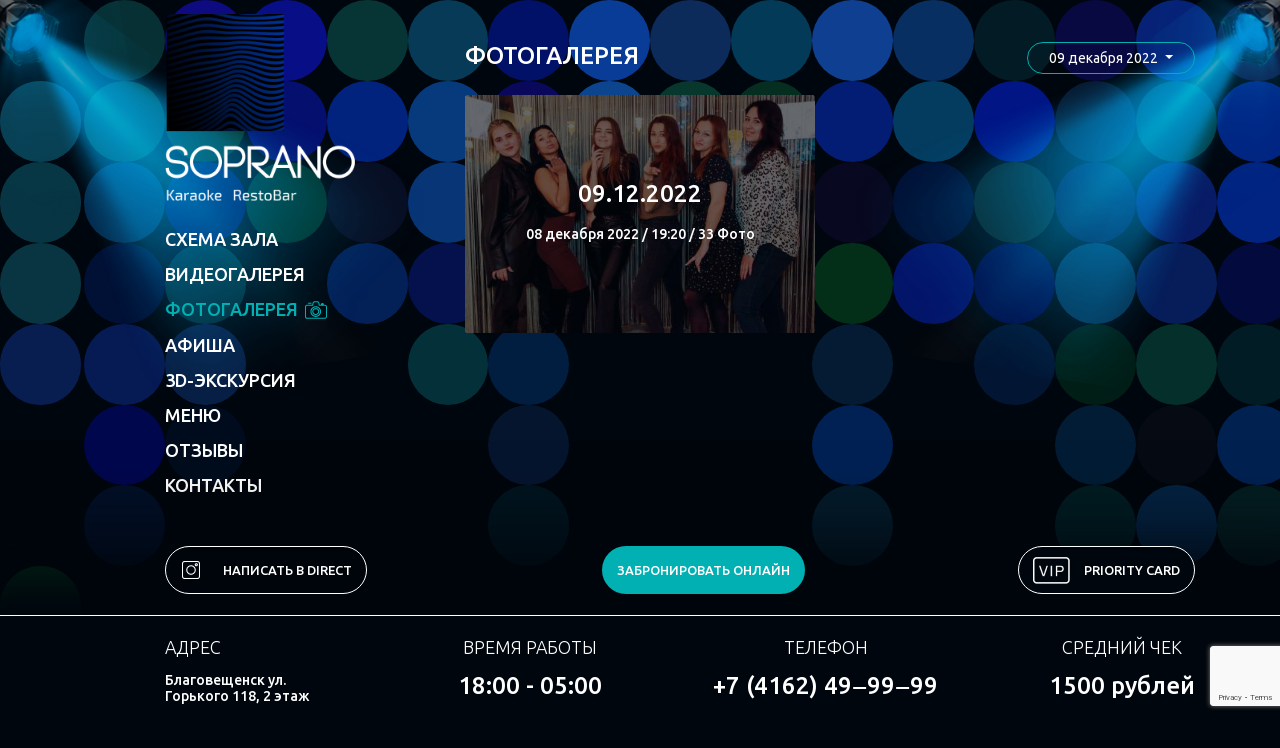

--- FILE ---
content_type: text/html;charset=utf-8
request_url: https://soprano.su/gallery?date=2022-12-09
body_size: 7936
content:
<!DOCTYPE html>
<html lang="en">

<head>
	<meta charset="UTF-8">
	<meta name="viewport" content="width=device-width, initial-scale=1">
	<meta name="description" content=""/>
	<meta name="keywords" content=""/>
	<link rel="stylesheet" type="text/css" href="/styles/style.css?1769171407">
	<title>Фотогалерея | SOPRANO</title>
	<script type="text/javascript">
		var baseurl = '/';
		var time_open = '18:00';
		var time_close = '05:00';
	</script>
</head>
<body class="bg-dark gallery_page">

	<!-- <div class="bg-video">
		<video width="100%" height="auto" preload="auto" autoplay="autoplay"
		loop="loop" poster="">
		    <source src="/styles/images/soprano_fon_3.mp4" type="video/mp4"></source>
		</video>
	</div> -->

	<div class="background-circle d-none d-md-block">
		<div class="column-circle">
			<span class="circle invisible"></span>
		</div>
	</div>
	
	<div class="bg-spotlight d-none d-md-block">
		<img src="/styles/images/blank.gif" data-src="/styles/images/spotlight-max-2.png" alt="spotlight" class="spotlight left img-fluid d-none d-md-block">
		<img src="/styles/images/blank.gif" data-src="/styles/images/spotlight-max-2.png" alt="spotlight-right" class="spotlight right img-fluid d-none d-md-block">
	</div>
	
	<div class="container d-block d-md-none bg-dark">
		<div class="row py-1">
			<div class="col-9 d-flex">
				<a href="/" class="my-auto"><img src="/styles/images/blank.gif" data-src="/styles/images/logo-mob.png" alt="logo" class="img-fluid"></a>
			</div>
			<div class="col-3 d-flex">
				<a rel="nofollow" href="#" class="my-auto ml-auto btn-menu"><img src="/styles/images/blank.gif" data-src="/styles/images/gamb.png" alt="gamb" class="img-fluid"></a>
			</div>
		</div>
	</div>
	
	<div class="d-md-none bg-dark menu-mob pb-5">
		<div class="container">
			<div class="row py-1">
				<div class="col-9 d-flex invisible">
					<a href="/" class="my-auto"><img src="/styles/images/blank.gif" data-src="/styles/images/logo-mob.png" alt="logo" class="img-fluid"></a>
				</div>
				<div class="col-3 d-flex">
					<a rel="nofollow" href="#" class="my-auto ml-auto btn-menu"><img src="/styles/images/blank.gif" data-src="/styles/images/gamb.png" alt="gamb" class="img-fluid"></a>
				</div>
			</div>

			<div class="row">
				<div class="col-2"></div>
				<div class="col-10">
					<ul class="nav sidebar-menu flex-column">
											<li class="nav-item py-2 text-uppercase t-18 t-w-medium ">
							<a href="/pages/5-bronirovanie" class="d-flex">
								<span class="">Схема зала</span>
								<div class="my-auto ml-2">
									<img src="/styles/images/blank.gif" data-src="/images/39403d59755077d6e015f05c3e445051.svg" alt="icon" class="svg">
								</div>
							</a>
						</li>
											<li class="nav-item py-2 text-uppercase t-18 t-w-medium ">
							<a href="/videos" class="d-flex">
								<span class="">Видеогалерея</span>
								<div class="my-auto ml-2">
									<img src="/styles/images/blank.gif" data-src="/images/36e756af069a867d2e9355aef9222b84.svg" alt="icon" class="svg">
								</div>
							</a>
						</li>
											<li class="nav-item py-2 text-uppercase t-18 t-w-medium  active">
							<a href="/gallery" class="d-flex">
								<span class="">Фотогалерея</span>
								<div class="my-auto ml-2">
									<img src="/styles/images/blank.gif" data-src="/images/4254d88b9e24e1cd0cdecef13ef803aa.svg" alt="icon" class="svg">
								</div>
							</a>
						</li>
											<li class="nav-item py-2 text-uppercase t-18 t-w-medium ">
							<a href="/poster" class="d-flex">
								<span class="">Афиша</span>
								<div class="my-auto ml-2">
									<img src="/styles/images/blank.gif" data-src="/images/2d0bffba3007d52c2e633c9feba8c4bc.svg" alt="icon" class="svg">
								</div>
							</a>
						</li>
											<li class="nav-item py-2 text-uppercase t-18 t-w-medium ">
							<a href="/pages/3-3d-jekskursija" class="d-flex">
								<span class="">3D-экскурсия</span>
								<div class="my-auto ml-2">
									<img src="/styles/images/blank.gif" data-src="/images/bf2e62de114018b0945d8c9ca00860d2.svg" alt="icon" class="svg">
								</div>
							</a>
						</li>
											<li class="nav-item py-2 text-uppercase t-18 t-w-medium ">
							<a href="/pages/4-menju" class="d-flex">
								<span class="">Меню</span>
								<div class="my-auto ml-2">
									<img src="/styles/images/blank.gif" data-src="/images/bd495f6783682b934a4dbfb480ae780b.svg" alt="icon" class="svg">
								</div>
							</a>
						</li>
											<li class="nav-item py-2 text-uppercase t-18 t-w-medium ">
							<a href="/reviews" class="d-flex">
								<span class="">Отзывы</span>
								<div class="my-auto ml-2">
									<img src="/styles/images/blank.gif" data-src="/images/9e32e7f27118c73b516ecac7b09ad1fe.svg" alt="icon" class="svg">
								</div>
							</a>
						</li>
											<li class="nav-item py-2 text-uppercase t-18 t-w-medium ">
							<a href="/pages/2-kontakty" class="d-flex">
								<span class="">Контакты</span>
								<div class="my-auto ml-2">
									<img src="/styles/images/blank.gif" data-src="/images/6858be243f29c38e59e25f46f81f3c46.svg" alt="icon" class="svg">
								</div>
							</a>
						</li>
						
						<!--<li class="nav-item"><a rel="nofollow" href="hall_plan.html">схема зала</a></li>
						<li class="nav-item"><a rel="nofollow" href="#">видеогалерея</a></li>
						<li class="nav-item"><a rel="nofollow" href="photo_gallary.html">фотогалерея</a></li>
						<li class="nav-item"><a rel="nofollow" href="">афиша</a></li>
						<li class="nav-item"><a rel="nofollow" href="#">3d-экскурсия</a></li>
						<li class="nav-item"><a rel="nofollow" href="#">меню</a></li>
						<li class="nav-item"><a rel="nofollow" href="#">отзывы</a></li>
						<li class="nav-item"><a rel="nofollow" href="#">контакты</a></li>-->
					</ul>
				</div>
			</div>
		</div>
	</div>





<div class="container">
		<div class="row">
			<div class="col-md-4 sidebar-div d-none d-md-block">
	<div class="sticky-top">
		<div class="row">
			<div class="col-lg-3 d-md-none d-lg-block px-0"></div>
			<div class="col-lg-6 col-md-12 px-md-0">
				<nav class="sidebar">
					<div class="pb-4">
						<a href="/"><img src="/styles/images/blank.gif" data-src="/images/logo-v1560219051.png" alt="logo" class="img-fluid"></a>
					</div>
					<ul class="nav sidebar-menu flex-column">
											<li class="nav-item py-2 text-uppercase t-18 t-w-medium ">
							<a href="/pages/1-skhema-zala" class="d-flex">
								<span class="">Схема зала</span>
								<div class="my-auto ml-2">
									<img src="/styles/images/blank.gif" data-src="/images/88697a8afe261dd6bfef3cff96aacf90.svg" alt="icon" class="svg">
								</div>
							</a>
						</li>
											<li class="nav-item py-2 text-uppercase t-18 t-w-medium ">
							<a href="/videos" class="d-flex">
								<span class="">Видеогалерея</span>
								<div class="my-auto ml-2">
									<img src="/styles/images/blank.gif" data-src="/images/99dff755a8e121c1c3c10227fca3c1f9.svg" alt="icon" class="svg">
								</div>
							</a>
						</li>
											<li class="nav-item py-2 text-uppercase t-18 t-w-medium  active">
							<a href="/gallery" class="d-flex">
								<span class="">Фотогалерея</span>
								<div class="my-auto ml-2">
									<img src="/styles/images/blank.gif" data-src="/images/a4758fb18b44948ea6ed50510de5bafb.svg" alt="icon" class="svg">
								</div>
							</a>
						</li>
											<li class="nav-item py-2 text-uppercase t-18 t-w-medium ">
							<a href="/poster" class="d-flex">
								<span class="">Афиша</span>
								<div class="my-auto ml-2">
									<img src="/styles/images/blank.gif" data-src="/images/44042e1df521a75ea800a5d338fac276.svg" alt="icon" class="svg">
								</div>
							</a>
						</li>
											<li class="nav-item py-2 text-uppercase t-18 t-w-medium ">
							<a href="/pages/3-3d-jekskursija" class="d-flex">
								<span class="">3D-экскурсия</span>
								<div class="my-auto ml-2">
									<img src="/styles/images/blank.gif" data-src="/images/f8cc3ad5ce392b26ef237e43f1b76b9f.svg" alt="icon" class="svg">
								</div>
							</a>
						</li>
											<li class="nav-item py-2 text-uppercase t-18 t-w-medium ">
							<a href="/pages/4-menju" class="d-flex">
								<span class="">Меню</span>
								<div class="my-auto ml-2">
									<img src="/styles/images/blank.gif" data-src="/images/96db966a0d091223e37f30c6d0f4ee08.svg" alt="icon" class="svg">
								</div>
							</a>
						</li>
											<li class="nav-item py-2 text-uppercase t-18 t-w-medium ">
							<a href="/reviews" class="d-flex">
								<span class="">Отзывы</span>
								<div class="my-auto ml-2">
									<img src="/styles/images/blank.gif" data-src="/images/283d4764036ef66eb735064c91f43456.svg" alt="icon" class="svg">
								</div>
							</a>
						</li>
											<li class="nav-item py-2 text-uppercase t-18 t-w-medium ">
							<a href="/pages/2-kontakty" class="d-flex">
								<span class="">Контакты</span>
								<div class="my-auto ml-2">
									<img src="/styles/images/blank.gif" data-src="/images/6ad6548fe86b103d9625b41129efa723.svg" alt="icon" class="svg">
								</div>
							</a>
						</li>
						
						<!--<li class="nav-item"><a rel="nofollow" href="hall_plan.html">схема зала</a></li>
						<li class="nav-item"><a rel="nofollow" href="#">видеогалерея</a></li>
						<li class="nav-item"><a rel="nofollow" href="photo_gallary.html">фотогалерея</a></li>
						<li class="nav-item"><a rel="nofollow" href="">афиша</a></li>
						<li class="nav-item"><a rel="nofollow" href="#">3d-экскурсия</a></li>
						<li class="nav-item"><a rel="nofollow" href="#">меню</a></li>
						<li class="nav-item"><a rel="nofollow" href="#">отзывы</a></li>
						<li class="nav-item"><a rel="nofollow" href="#">контакты</a></li>-->
					</ul>
				</nav>
			</div>
		</div>
	</div>

</div>
			<div class="col-md-8 content">
				<div class="row py-3 pt-md-5 pb-md-4">
					<div class="col-md-6">
						<h1 class="t-upper text-center text-md-left pb-2 pb-md-0">Фотогалерея</h1>
					</div>

					<div class="col-md-6 text-center text-md-right">
						<!-- <div class="calendar h-2_5">
							<img src="/styles/images/blank.gif" data-src="styles/images/calendar.svg" alt="date" class="img-fluid">
							<label class="t-green pl-2 dateFrom">14.02.2019</label>
							<input type="text" id="from" name="from" class="d-none">
							<span class="px-2"> / </span>
							<label class="dateTo">20.03.2019</label>
							<input type="text" id="to" name="to" class="d-none">
						</div>
						<div id="datepicker"></div> -->

						<div class="dropdown show">
						  <a class="btn-date dropdown-toggle" href="/gallery?date=2022-12-09" role="button" id="dropdownMenuLink" data-toggle="dropdown" aria-haspopup="true" aria-expanded="false">
						    <span>09 декабря 2022</span>
						  </a>
						  <div class="dropdown-menu dropdown-menu-right" aria-labelledby="dropdownMenuLink">
																						 		<a class="dropdown-item" href="/gallery?date=2019-07-23">23 июля 2019 / 1</a>
							 		
																						 		<a class="dropdown-item" href="/gallery?date=2019-05-10">10 мая 2019 / 1</a>
							 		
																						 		<a class="dropdown-item" href="/gallery?date=2019-05-16">16 мая 2019 / 1</a>
							 		
																						 		<a class="dropdown-item" href="/gallery?date=2019-05-28">28 мая 2019 / 1</a>
							 		
																						 		<a class="dropdown-item" href="/gallery?date=2019-07-06">06 июля 2019 / 1</a>
							 		
																						 		<a class="dropdown-item" href="/gallery?date=2019-06-21">21 июня 2019 / 1</a>
							 		
																						 		<a class="dropdown-item" href="/gallery?date=2019-06-28">28 июня 2019 / 1</a>
							 		
																						 		<a class="dropdown-item" href="/gallery?date=2019-06-29">29 июня 2019 / 1</a>
							 		
																						 		<a class="dropdown-item" href="/gallery?date=2021-06-15">15 июня 2021 / 2</a>
							 		
																						 		<a class="dropdown-item" href="/gallery?date=2021-06-20">20 июня 2021 / 1</a>
							 		
																						 		<a class="dropdown-item" href="/gallery?date=2021-06-19">19 июня 2021 / 1</a>
							 		
																						 		<a class="dropdown-item" href="/gallery?date=2021-06-25">25 июня 2021 / 1</a>
							 		
																						 		<a class="dropdown-item" href="/gallery?date=2021-06-26">26 июня 2021 / 1</a>
							 		
																						 		<a class="dropdown-item" href="/gallery?date=2021-07-02">02 июля 2021 / 1</a>
							 		
																						 		<a class="dropdown-item" href="/gallery?date=2021-07-03">03 июля 2021 / 1</a>
							 		
																						 		<a class="dropdown-item" href="/gallery?date=2021-07-09">09 июля 2021 / 1</a>
							 		
																						 		<a class="dropdown-item" href="/gallery?date=2021-07-10">10 июля 2021 / 1</a>
							 		
																						 		<a class="dropdown-item" href="/gallery?date=2021-07-20">20 июля 2021 / 2</a>
							 		
																						 		<a class="dropdown-item" href="/gallery?date=2021-07-26">26 июля 2021 / 2</a>
							 		
																						 		<a class="dropdown-item" href="/gallery?date=2021-08-03">03 августа 2021 / 1</a>
							 		
																						 		<a class="dropdown-item" href="/gallery?date=2021-07-31">31 июля 2021 / 1</a>
							 		
																						 		<a class="dropdown-item" href="/gallery?date=2021-08-06">06 августа 2021 / 1</a>
							 		
																						 		<a class="dropdown-item" href="/gallery?date=2021-08-07">07 августа 2021 / 1</a>
							 		
																						 		<a class="dropdown-item" href="/gallery?date=2021-08-24">24 августа 2021 / 2</a>
							 		
																						 		<a class="dropdown-item" href="/gallery?date=2021-08-20">20 августа 2021 / 1</a>
							 		
																						 		<a class="dropdown-item" href="/gallery?date=2021-08-25">25 августа 2021 / 1</a>
							 		
																						 		<a class="dropdown-item" href="/gallery?date=2021-08-30">30 августа 2021 / 2</a>
							 		
																						 		<a class="dropdown-item" href="/gallery?date=2021-09-03">03 сентября 2021 / 1</a>
							 		
																						 		<a class="dropdown-item" href="/gallery?date=2021-09-04">04 сентября 2021 / 1</a>
							 		
																						 		<a class="dropdown-item" href="/gallery?date=2021-09-10">10 сентября 2021 / 1</a>
							 		
																						 		<a class="dropdown-item" href="/gallery?date=2021-09-15">15 сентября 2021 / 1</a>
							 		
																						 		<a class="dropdown-item" href="/gallery?date=2021-09-17">17 сентября 2021 / 1</a>
							 		
																						 		<a class="dropdown-item" href="/gallery?date=2021-09-18">18 сентября 2021 / 1</a>
							 		
																						 		<a class="dropdown-item" href="/gallery?date=2021-09-24">24 сентября 2021 / 1</a>
							 		
																						 		<a class="dropdown-item" href="/gallery?date=2021-09-25">25 сентября 2021 / 1</a>
							 		
																						 		<a class="dropdown-item" href="/gallery?date=2021-10-01">01 октября 2021 / 1</a>
							 		
																						 		<a class="dropdown-item" href="/gallery?date=2021-10-02">02 октября 2021 / 1</a>
							 		
																						 		<a class="dropdown-item" href="/gallery?date=2021-10-08">08 октября 2021 / 1</a>
							 		
																						 		<a class="dropdown-item" href="/gallery?date=2021-10-09">09 октября 2021 / 1</a>
							 		
																						 		<a class="dropdown-item" href="/gallery?date=2021-10-15">15 октября 2021 / 1</a>
							 		
																						 		<a class="dropdown-item" href="/gallery?date=2021-10-16">16 октября 2021 / 1</a>
							 		
																						 		<a class="dropdown-item" href="/gallery?date=2021-10-22">22 октября 2021 / 1</a>
							 		
																						 		<a class="dropdown-item" href="/gallery?date=2021-10-23">23 октября 2021 / 1</a>
							 		
																						 		<a class="dropdown-item" href="/gallery?date=2021-10-29">29 октября 2021 / 1</a>
							 		
																						 		<a class="dropdown-item" href="/gallery?date=2021-10-30">30 октября 2021 / 1</a>
							 		
																						 		<a class="dropdown-item" href="/gallery?date=2021-11-05">05 ноября 2021 / 1</a>
							 		
																						 		<a class="dropdown-item" href="/gallery?date=2021-11-06">06 ноября 2021 / 1</a>
							 		
																						 		<a class="dropdown-item" href="/gallery?date=2021-11-12">12 ноября 2021 / 1</a>
							 		
																						 		<a class="dropdown-item" href="/gallery?date=2021-11-13">13 ноября 2021 / 1</a>
							 		
																						 		<a class="dropdown-item" href="/gallery?date=2021-11-19">19 ноября 2021 / 1</a>
							 		
																						 		<a class="dropdown-item" href="/gallery?date=2021-11-20">20 ноября 2021 / 1</a>
							 		
																						 		<a class="dropdown-item" href="/gallery?date=2021-11-26">26 ноября 2021 / 1</a>
							 		
																						 		<a class="dropdown-item" href="/gallery?date=2021-11-27">27 ноября 2021 / 1</a>
							 		
																						 		<a class="dropdown-item" href="/gallery?date=2021-12-03">03 декабря 2021 / 1</a>
							 		
																						 		<a class="dropdown-item" href="/gallery?date=2021-12-04">04 декабря 2021 / 1</a>
							 		
																						 		<a class="dropdown-item" href="/gallery?date=2021-12-10">10 декабря 2021 / 1</a>
							 		
																						 		<a class="dropdown-item" href="/gallery?date=2021-12-11">11 декабря 2021 / 1</a>
							 		
																						 		<a class="dropdown-item" href="/gallery?date=2021-12-17">17 декабря 2021 / 1</a>
							 		
																						 		<a class="dropdown-item" href="/gallery?date=2021-12-18">18 декабря 2021 / 1</a>
							 		
																						 		<a class="dropdown-item" href="/gallery?date=2021-12-24">24 декабря 2021 / 1</a>
							 		
																						 		<a class="dropdown-item" href="/gallery?date=2021-12-25">25 декабря 2021 / 1</a>
							 		
																						 		<a class="dropdown-item" href="/gallery?date=2022-01-09">09 января 2022 / 2</a>
							 		
																						 		<a class="dropdown-item" href="/gallery?date=2022-01-16">16 января 2022 / 2</a>
							 		
																						 		<a class="dropdown-item" href="/gallery?date=2022-01-23">23 января 2022 / 2</a>
							 		
																						 		<a class="dropdown-item" href="/gallery?date=2022-01-31">31 января 2022 / 2</a>
							 		
																						 		<a class="dropdown-item" href="/gallery?date=2022-02-07">07 февраля 2022 / 2</a>
							 		
																						 		<a class="dropdown-item" href="/gallery?date=2022-02-13">13 февраля 2022 / 2</a>
							 		
																						 		<a class="dropdown-item" href="/gallery?date=2022-02-21">21 февраля 2022 / 2</a>
							 		
																						 		<a class="dropdown-item" href="/gallery?date=2022-02-28">28 февраля 2022 / 2</a>
							 		
																						 		<a class="dropdown-item" href="/gallery?date=2022-03-07">07 марта 2022 / 2</a>
							 		
																						 		<a class="dropdown-item" href="/gallery?date=2022-03-08">08 марта 2022 / 1</a>
							 		
																						 		<a class="dropdown-item" href="/gallery?date=2022-03-13">13 марта 2022 / 2</a>
							 		
																						 		<a class="dropdown-item" href="/gallery?date=2022-03-18">18 марта 2022 / 1</a>
							 		
																						 		<a class="dropdown-item" href="/gallery?date=2022-03-19">19 марта 2022 / 1</a>
							 		
																						 		<a class="dropdown-item" href="/gallery?date=2022-03-25">25 марта 2022 / 1</a>
							 		
																						 		<a class="dropdown-item" href="/gallery?date=2022-03-26">26 марта 2022 / 1</a>
							 		
																						 		<a class="dropdown-item" href="/gallery?date=2022-04-01">01 апреля 2022 / 1</a>
							 		
																						 		<a class="dropdown-item" href="/gallery?date=2022-04-02">02 апреля 2022 / 1</a>
							 		
																						 		<a class="dropdown-item" href="/gallery?date=2022-04-08">08 апреля 2022 / 1</a>
							 		
																						 		<a class="dropdown-item" href="/gallery?date=2022-04-09">09 апреля 2022 / 1</a>
							 		
																						 		<a class="dropdown-item" href="/gallery?date=2022-04-15">15 апреля 2022 / 1</a>
							 		
																						 		<a class="dropdown-item" href="/gallery?date=2022-04-16">16 апреля 2022 / 1</a>
							 		
																						 		<a class="dropdown-item" href="/gallery?date=2022-04-22">22 апреля 2022 / 1</a>
							 		
																						 		<a class="dropdown-item" href="/gallery?date=2022-04-23">23 апреля 2022 / 1</a>
							 		
																						 		<a class="dropdown-item" href="/gallery?date=2022-04-29">29 апреля 2022 / 1</a>
							 		
																						 		<a class="dropdown-item" href="/gallery?date=2022-04-30">30 апреля 2022 / 1</a>
							 		
																						 		<a class="dropdown-item" href="/gallery?date=2022-05-07">07 мая 2022 / 1</a>
							 		
																						 		<a class="dropdown-item" href="/gallery?date=2022-05-14">14 мая 2022 / 1</a>
							 		
																						 		<a class="dropdown-item" href="/gallery?date=2022-05-15">15 мая 2022 / 1</a>
							 		
																						 		<a class="dropdown-item" href="/gallery?date=2022-05-20">20 мая 2022 / 1</a>
							 		
																						 		<a class="dropdown-item" href="/gallery?date=2022-05-21">21 мая 2022 / 1</a>
							 		
																						 		<a class="dropdown-item" href="/gallery?date=2022-05-27">27 мая 2022 / 1</a>
							 		
																						 		<a class="dropdown-item" href="/gallery?date=2022-05-28">28 мая 2022 / 1</a>
							 		
																						 		<a class="dropdown-item" href="/gallery?date=2022-06-03">03 июня 2022 / 1</a>
							 		
																						 		<a class="dropdown-item" href="/gallery?date=2022-06-04">04 июня 2022 / 1</a>
							 		
																						 		<a class="dropdown-item" href="/gallery?date=2022-06-11">11 июня 2022 / 1</a>
							 		
																						 		<a class="dropdown-item" href="/gallery?date=2022-06-17">17 июня 2022 / 1</a>
							 		
																						 		<a class="dropdown-item" href="/gallery?date=2022-06-18">18 июня 2022 / 1</a>
							 		
																						 		<a class="dropdown-item" href="/gallery?date=2022-06-24">24 июня 2022 / 1</a>
							 		
																						 		<a class="dropdown-item" href="/gallery?date=2022-06-25">25 июня 2022 / 1</a>
							 		
																						 		<a class="dropdown-item" href="/gallery?date=2022-07-01">01 июля 2022 / 1</a>
							 		
																						 		<a class="dropdown-item" href="/gallery?date=2022-07-02">02 июля 2022 / 1</a>
							 		
																						 		<a class="dropdown-item" href="/gallery?date=2022-07-08">08 июля 2022 / 1</a>
							 		
																						 		<a class="dropdown-item" href="/gallery?date=2022-07-09">09 июля 2022 / 1</a>
							 		
																						 		<a class="dropdown-item" href="/gallery?date=2022-07-15">15 июля 2022 / 1</a>
							 		
																						 		<a class="dropdown-item" href="/gallery?date=2022-07-16">16 июля 2022 / 1</a>
							 		
																						 		<a class="dropdown-item" href="/gallery?date=2022-07-29">29 июля 2022 / 1</a>
							 		
																						 		<a class="dropdown-item" href="/gallery?date=2022-07-30">30 июля 2022 / 1</a>
							 		
																						 		<a class="dropdown-item" href="/gallery?date=2022-07-22">22 июля 2022 / 1</a>
							 		
																						 		<a class="dropdown-item" href="/gallery?date=2022-07-23">23 июля 2022 / 1</a>
							 		
																						 		<a class="dropdown-item" href="/gallery?date=2022-08-06">06 августа 2022 / 1</a>
							 		
																						 		<a class="dropdown-item" href="/gallery?date=2022-08-12">12 августа 2022 / 1</a>
							 		
																						 		<a class="dropdown-item" href="/gallery?date=2022-08-13">13 августа 2022 / 1</a>
							 		
																						 		<a class="dropdown-item" href="/gallery?date=2022-08-19">19 августа 2022 / 1</a>
							 		
																						 		<a class="dropdown-item" href="/gallery?date=2022-08-20">20 августа 2022 / 1</a>
							 		
																						 		<a class="dropdown-item" href="/gallery?date=2022-08-26">26 августа 2022 / 1</a>
							 		
																						 		<a class="dropdown-item" href="/gallery?date=2022-08-27">27 августа 2022 / 1</a>
							 		
																						 		<a class="dropdown-item" href="/gallery?date=2022-09-02">02 сентября 2022 / 1</a>
							 		
																						 		<a class="dropdown-item" href="/gallery?date=2022-09-03">03 сентября 2022 / 1</a>
							 		
																						 		<a class="dropdown-item" href="/gallery?date=2022-09-09">09 сентября 2022 / 1</a>
							 		
																						 		<a class="dropdown-item" href="/gallery?date=2022-09-10">10 сентября 2022 / 1</a>
							 		
																						 		<a class="dropdown-item" href="/gallery?date=2022-09-16">16 сентября 2022 / 1</a>
							 		
																						 		<a class="dropdown-item" href="/gallery?date=2022-09-17">17 сентября 2022 / 1</a>
							 		
																						 		<a class="dropdown-item" href="/gallery?date=2022-09-23">23 сентября 2022 / 1</a>
							 		
																						 		<a class="dropdown-item" href="/gallery?date=2022-09-24">24 сентября 2022 / 1</a>
							 		
																						 		<a class="dropdown-item" href="/gallery?date=2022-09-30">30 сентября 2022 / 1</a>
							 		
																						 		<a class="dropdown-item" href="/gallery?date=2022-10-01">01 октября 2022 / 1</a>
							 		
																						 		<a class="dropdown-item" href="/gallery?date=2022-10-07">07 октября 2022 / 1</a>
							 		
																						 		<a class="dropdown-item" href="/gallery?date=2022-10-14">14 октября 2022 / 1</a>
							 		
																						 		<a class="dropdown-item" href="/gallery?date=2022-10-15">15 октября 2022 / 1</a>
							 		
																						 		<a class="dropdown-item" href="/gallery?date=2022-10-21">21 октября 2022 / 1</a>
							 		
																						 		<a class="dropdown-item" href="/gallery?date=2022-10-22">22 октября 2022 / 1</a>
							 		
																						 		<a class="dropdown-item" href="/gallery?date=2022-10-28">28 октября 2022 / 1</a>
							 		
																						 		<a class="dropdown-item" href="/gallery?date=2022-10-29">29 октября 2022 / 1</a>
							 		
																						 		<a class="dropdown-item" href="/gallery?date=2022-11-04">04 ноября 2022 / 1</a>
							 		
																						 		<a class="dropdown-item" href="/gallery?date=2022-11-05">05 ноября 2022 / 1</a>
							 		
																						 		<a class="dropdown-item" href="/gallery?date=2022-11-11">11 ноября 2022 / 1</a>
							 		
																						 		<a class="dropdown-item" href="/gallery?date=2022-11-12">12 ноября 2022 / 1</a>
							 		
																						 		<a class="dropdown-item" href="/gallery?date=2022-11-18">18 ноября 2022 / 1</a>
							 		
																						 		<a class="dropdown-item" href="/gallery?date=2022-11-25">25 ноября 2022 / 1</a>
							 		
																						 		<a class="dropdown-item" href="/gallery?date=2022-11-26">26 ноября 2022 / 1</a>
							 		
																						 		<a class="dropdown-item" href="/gallery?date=2022-12-02">02 декабря 2022 / 1</a>
							 		
																						 		<a class="dropdown-item" href="/gallery?date=2022-12-03">03 декабря 2022 / 1</a>
							 		
																						 		<a class="dropdown-item" href="/gallery?date=2022-12-09">09 декабря 2022 / 1</a>
							 		
																						 		<a class="dropdown-item" href="/gallery?date=2022-12-10">10 декабря 2022 / 1</a>
							 		
																						 		<a class="dropdown-item" href="/gallery?date=2022-12-16">16 декабря 2022 / 1</a>
							 		
																						 		<a class="dropdown-item" href="/gallery?date=2022-12-17">17 декабря 2022 / 1</a>
							 		
																						 		<a class="dropdown-item" href="/gallery?date=2022-12-23">23 декабря 2022 / 1</a>
							 		
																						 		<a class="dropdown-item" href="/gallery?date=2022-12-24">24 декабря 2022 / 1</a>
							 		
																						 		<a class="dropdown-item" href="/gallery?date=2022-12-30">30 декабря 2022 / 1</a>
							 		
																						 		<a class="dropdown-item" href="/gallery?date=2023-01-06">06 января 2023 / 1</a>
							 		
																						 		<a class="dropdown-item" href="/gallery?date=2023-01-07">07 января 2023 / 1</a>
							 		
																						 		<a class="dropdown-item" href="/gallery?date=2023-01-13">13 января 2023 / 1</a>
							 		
																						 		<a class="dropdown-item" href="/gallery?date=2023-01-14">14 января 2023 / 1</a>
							 		
																						 		<a class="dropdown-item" href="/gallery?date=2023-01-20">20 января 2023 / 1</a>
							 		
																						 		<a class="dropdown-item" href="/gallery?date=2023-01-21">21 января 2023 / 1</a>
							 		
																						 		<a class="dropdown-item" href="/gallery?date=2023-01-27">27 января 2023 / 1</a>
							 		
																						 		<a class="dropdown-item" href="/gallery?date=2023-01-28">28 января 2023 / 1</a>
							 		
																						 		<a class="dropdown-item" href="/gallery?date=2023-02-03">03 февраля 2023 / 1</a>
							 		
																						 		<a class="dropdown-item" href="/gallery?date=2023-02-04">04 февраля 2023 / 1</a>
							 		
																						 		<a class="dropdown-item" href="/gallery?date=2023-02-10">10 февраля 2023 / 1</a>
							 		
																						 		<a class="dropdown-item" href="/gallery?date=2023-02-11">11 февраля 2023 / 1</a>
							 		
																						 		<a class="dropdown-item" href="/gallery?date=2023-02-17">17 февраля 2023 / 1</a>
							 		
																						 		<a class="dropdown-item" href="/gallery?date=2023-02-18">18 февраля 2023 / 1</a>
							 		
																						 		<a class="dropdown-item" href="/gallery?date=2023-02-23">23 февраля 2023 / 1</a>
							 		
																						 		<a class="dropdown-item" href="/gallery?date=2023-02-24">24 февраля 2023 / 1</a>
							 		
																						 		<a class="dropdown-item" href="/gallery?date=2023-02-25">25 февраля 2023 / 1</a>
							 		
																						 		<a class="dropdown-item" href="/gallery?date=2023-03-03">03 марта 2023 / 1</a>
							 		
																						 		<a class="dropdown-item" href="/gallery?date=2023-03-04">04 марта 2023 / 1</a>
							 		
																						 		<a class="dropdown-item" href="/gallery?date=2023-03-07">07 марта 2023 / 1</a>
							 		
																						 		<a class="dropdown-item" href="/gallery?date=2023-03-08">08 марта 2023 / 1</a>
							 		
																						 		<a class="dropdown-item" href="/gallery?date=2023-03-11">11 марта 2023 / 1</a>
							 		
																						 		<a class="dropdown-item" href="/gallery?date=2023-03-17">17 марта 2023 / 1</a>
							 		
																						 		<a class="dropdown-item" href="/gallery?date=2023-03-18">18 марта 2023 / 1</a>
							 		
																						 		<a class="dropdown-item" href="/gallery?date=2023-03-24">24 марта 2023 / 1</a>
							 		
																						 		<a class="dropdown-item" href="/gallery?date=2023-03-25">25 марта 2023 / 1</a>
							 		
																						 		<a class="dropdown-item" href="/gallery?date=2023-03-31">31 марта 2023 / 1</a>
							 		
																						 		<a class="dropdown-item" href="/gallery?date=2023-04-01">01 апреля 2023 / 1</a>
							 		
																						 		<a class="dropdown-item" href="/gallery?date=2023-04-07">07 апреля 2023 / 1</a>
							 		
																						 		<a class="dropdown-item" href="/gallery?date=2023-04-08">08 апреля 2023 / 1</a>
							 		
																						 		<a class="dropdown-item" href="/gallery?date=2023-04-14">14 апреля 2023 / 1</a>
							 		
																						 		<a class="dropdown-item" href="/gallery?date=2023-04-15">15 апреля 2023 / 1</a>
							 		
																						 		<a class="dropdown-item" href="/gallery?date=2023-04-21">21 апреля 2023 / 1</a>
							 		
																						 		<a class="dropdown-item" href="/gallery?date=2023-04-22">22 апреля 2023 / 1</a>
							 		
																						 		<a class="dropdown-item" href="/gallery?date=2023-04-28">28 апреля 2023 / 1</a>
							 		
																						 		<a class="dropdown-item" href="/gallery?date=2023-04-29">29 апреля 2023 / 1</a>
							 		
																						 		<a class="dropdown-item" href="/gallery?date=2023-05-05">05 мая 2023 / 1</a>
							 		
																						 		<a class="dropdown-item" href="/gallery?date=2023-05-12">12 мая 2023 / 1</a>
							 		
																						 		<a class="dropdown-item" href="/gallery?date=2023-05-13">13 мая 2023 / 1</a>
							 		
																						 		<a class="dropdown-item" href="/gallery?date=2023-05-20">20 мая 2023 / 1</a>
							 		
																						 		<a class="dropdown-item" href="/gallery?date=2023-05-26">26 мая 2023 / 1</a>
							 		
																						 		<a class="dropdown-item" href="/gallery?date=2023-05-27">27 мая 2023 / 1</a>
							 		
																						 		<a class="dropdown-item" href="/gallery?date=2023-06-03">03 июня 2023 / 1</a>
							 		
																						 		<a class="dropdown-item" href="/gallery?date=2023-06-09">09 июня 2023 / 1</a>
							 		
																						 		<a class="dropdown-item" href="/gallery?date=2023-06-10">10 июня 2023 / 1</a>
							 		
																						 		<a class="dropdown-item" href="/gallery?date=2023-06-16">16 июня 2023 / 1</a>
							 		
																						 		<a class="dropdown-item" href="/gallery?date=2023-06-17">17 июня 2023 / 1</a>
							 		
																						 		<a class="dropdown-item" href="/gallery?date=2023-06-23">23 июня 2023 / 1</a>
							 		
																						 		<a class="dropdown-item" href="/gallery?date=2023-06-24">24 июня 2023 / 1</a>
							 		
																						 		<a class="dropdown-item" href="/gallery?date=2023-06-30">30 июня 2023 / 1</a>
							 		
																						 		<a class="dropdown-item" href="/gallery?date=2023-07-01">01 июля 2023 / 1</a>
							 		
																						 		<a class="dropdown-item" href="/gallery?date=2023-07-07">07 июля 2023 / 1</a>
							 		
																						 		<a class="dropdown-item" href="/gallery?date=2023-07-08">08 июля 2023 / 1</a>
							 		
																						 		<a class="dropdown-item" href="/gallery?date=2023-07-14">14 июля 2023 / 1</a>
							 		
																						 		<a class="dropdown-item" href="/gallery?date=2023-07-15">15 июля 2023 / 1</a>
							 		
																						 		<a class="dropdown-item" href="/gallery?date=2023-07-21">21 июля 2023 / 1</a>
							 		
																						 		<a class="dropdown-item" href="/gallery?date=2023-07-28">28 июля 2023 / 1</a>
							 		
																						 		<a class="dropdown-item" href="/gallery?date=2023-08-04">04 августа 2023 / 1</a>
							 		
																						 		<a class="dropdown-item" href="/gallery?date=2023-08-05">05 августа 2023 / 1</a>
							 		
																						 		<a class="dropdown-item" href="/gallery?date=2023-08-11">11 августа 2023 / 1</a>
							 		
																						 		<a class="dropdown-item" href="/gallery?date=2023-08-12">12 августа 2023 / 1</a>
							 		
																						 		<a class="dropdown-item" href="/gallery?date=2023-08-25">25 августа 2023 / 1</a>
							 		
																						 		<a class="dropdown-item" href="/gallery?date=2023-08-26">26 августа 2023 / 1</a>
							 		
																						 		<a class="dropdown-item" href="/gallery?date=2023-09-01">01 сентября 2023 / 1</a>
							 		
																						 		<a class="dropdown-item" href="/gallery?date=2023-09-02">02 сентября 2023 / 1</a>
							 		
																						 		<a class="dropdown-item" href="/gallery?date=2023-09-08">08 сентября 2023 / 1</a>
							 		
																						 		<a class="dropdown-item" href="/gallery?date=2023-09-09">09 сентября 2023 / 1</a>
							 		
																						 		<a class="dropdown-item" href="/gallery?date=2023-09-15">15 сентября 2023 / 1</a>
							 		
																						 		<a class="dropdown-item" href="/gallery?date=2023-09-16">16 сентября 2023 / 1</a>
							 		
																						 		<a class="dropdown-item" href="/gallery?date=2023-09-22">22 сентября 2023 / 1</a>
							 		
																						 		<a class="dropdown-item" href="/gallery?date=2023-09-23">23 сентября 2023 / 1</a>
							 		
																						 		<a class="dropdown-item" href="/gallery?date=2023-09-29">29 сентября 2023 / 1</a>
							 		
																						 		<a class="dropdown-item" href="/gallery?date=2023-09-30">30 сентября 2023 / 1</a>
							 		
																						 		<a class="dropdown-item" href="/gallery?date=2023-10-06">06 октября 2023 / 1</a>
							 		
																						 		<a class="dropdown-item" href="/gallery?date=2023-10-07">07 октября 2023 / 1</a>
							 		
																						 		<a class="dropdown-item" href="/gallery?date=2023-10-13">13 октября 2023 / 1</a>
							 		
																						 		<a class="dropdown-item" href="/gallery?date=2023-10-20">20 октября 2023 / 1</a>
							 		
																						 		<a class="dropdown-item" href="/gallery?date=2023-10-21">21 октября 2023 / 1</a>
							 		
																						 		<a class="dropdown-item" href="/gallery?date=2023-10-27">27 октября 2023 / 1</a>
							 		
																						 		<a class="dropdown-item" href="/gallery?date=2023-10-28">28 октября 2023 / 1</a>
							 		
																						 		<a class="dropdown-item" href="/gallery?date=2023-11-03">03 ноября 2023 / 1</a>
							 		
																						 		<a class="dropdown-item" href="/gallery?date=2023-11-04">04 ноября 2023 / 1</a>
							 		
																						 		<a class="dropdown-item" href="/gallery?date=2023-11-10">10 ноября 2023 / 1</a>
							 		
																						 		<a class="dropdown-item" href="/gallery?date=2023-11-11">11 ноября 2023 / 1</a>
							 		
																						 		<a class="dropdown-item" href="/gallery?date=2023-11-17">17 ноября 2023 / 1</a>
							 		
																						 		<a class="dropdown-item" href="/gallery?date=2023-11-18">18 ноября 2023 / 1</a>
							 		
																						 		<a class="dropdown-item" href="/gallery?date=2023-11-24">24 ноября 2023 / 1</a>
							 		
																						 		<a class="dropdown-item" href="/gallery?date=2023-11-25">25 ноября 2023 / 1</a>
							 		
																						 		<a class="dropdown-item" href="/gallery?date=2023-12-01">01 декабря 2023 / 1</a>
							 		
																						 		<a class="dropdown-item" href="/gallery?date=2023-12-02">02 декабря 2023 / 1</a>
							 		
																						 		<a class="dropdown-item" href="/gallery?date=2023-12-08">08 декабря 2023 / 1</a>
							 		
																						 		<a class="dropdown-item" href="/gallery?date=2023-12-09">09 декабря 2023 / 1</a>
							 		
																						 		<a class="dropdown-item" href="/gallery?date=2023-12-22">22 декабря 2023 / 1</a>
							 		
																						 		<a class="dropdown-item" href="/gallery?date=2023-12-23">23 декабря 2023 / 1</a>
							 		
																						 		<a class="dropdown-item" href="/gallery?date=2024-01-12">12 января 2024 / 1</a>
							 		
																						 		<a class="dropdown-item" href="/gallery?date=2024-01-13">13 января 2024 / 1</a>
							 		
																						 		<a class="dropdown-item" href="/gallery?date=2024-01-19">19 января 2024 / 1</a>
							 		
																						 		<a class="dropdown-item" href="/gallery?date=2024-01-20">20 января 2024 / 1</a>
							 		
																						 		<a class="dropdown-item" href="/gallery?date=2024-01-26">26 января 2024 / 1</a>
							 		
																						 		<a class="dropdown-item" href="/gallery?date=2024-01-27">27 января 2024 / 1</a>
							 		
																						 		<a class="dropdown-item" href="/gallery?date=2024-02-03">03 февраля 2024 / 1</a>
							 		
																						 		<a class="dropdown-item" href="/gallery?date=2024-02-10">10 февраля 2024 / 1</a>
							 		
																						 		<a class="dropdown-item" href="/gallery?date=2024-02-17">17 февраля 2024 / 1</a>
							 		
																						 		<a class="dropdown-item" href="/gallery?date=2024-02-23">23 февраля 2024 / 1</a>
							 		
																						 		<a class="dropdown-item" href="/gallery?date=2024-02-24">24 февраля 2024 / 1</a>
							 		
																						 		<a class="dropdown-item" href="/gallery?date=2024-03-02">02 марта 2024 / 1</a>
							 		
																						 		<a class="dropdown-item" href="/gallery?date=2024-03-08">08 марта 2024 / 1</a>
							 		
																						 		<a class="dropdown-item" href="/gallery?date=2024-03-09">09 марта 2024 / 1</a>
							 		
																						 		<a class="dropdown-item" href="/gallery?date=2024-03-23">23 марта 2024 / 1</a>
							 		
																						 		<a class="dropdown-item" href="/gallery?date=2024-03-22">22 марта 2024 / 1</a>
							 		
																						 		<a class="dropdown-item" href="/gallery?date=2024-03-30">30 марта 2024 / 1</a>
							 		
																						 		<a class="dropdown-item" href="/gallery?date=2024-04-28">28 апреля 2024 / 1</a>
							 		
																						 		<a class="dropdown-item" href="/gallery?date=2024-04-29">29 апреля 2024 / 1</a>
							 		
																						 		<a class="dropdown-item" href="/gallery?date=2024-05-04">04 мая 2024 / 1</a>
							 		
																						 		<a class="dropdown-item" href="/gallery?date=2024-06-08">08 июня 2024 / 1</a>
							 		
																						 		<a class="dropdown-item" href="/gallery?date=2024-06-07">07 июня 2024 / 1</a>
							 		
																						 		<a class="dropdown-item" href="/gallery?date=2024-06-15">15 июня 2024 / 1</a>
							 		
																						 		<a class="dropdown-item" href="/gallery?date=2024-06-14">14 июня 2024 / 1</a>
							 		
																						 		<a class="dropdown-item" href="/gallery">Все</a>
							 		
							  
						  </div>
						</div>
					</div>
				</div>

				<div class="tab-pane fade show active" id="comming" role="tabpanel" aria-labelledby="comming-tab">
					<div class="row">
													<div class="col-sm-6">
								<div class="card mb-3 bg-dark" style="background-image: url(/cron?salt=125&oper=imageTojpg&w=480&h=320&q=60&path=/images/gallery/09-12-20221671380523_n.jpg)">
									<a href="/gallery/174-09-12-2022"></a>
									<!-- <img src="/styles/images/blank.gif" data-src="/cron?salt=125&oper=imageTojpg&w=480&h=320&q=60&path=/images/gallery/09-12-20221671380523_n.jpg" alt="photo" class="card-img-top"> -->
									<div class="card-body text-center bg-none">
										<div class="text">
											<h5 class="card-title">09.12.2022</h5>
											<p class="card-text py-md-2">08 декабря 2022 / 19:20 / 33 Фото</p>
										</div>
										<div class="buttons">
											<p>
												<a href="/gallery/174-09-12-2022" class="btn btn-light"><span class="t-upper">смотреть</span></a>
											</p>
											<p class="py-md-2">
												<a rel="nofollow" href="#" class="btn btn-link share_link_js"><img src="/styles/images/blank.gif" data-src="styles/images/share.png" alt="share" class="img-fluid"><span class="ml-2">Поделиться</span></a>
											</p>
										</div>
									</div>
								</div>
							</div>
											</div>
				</div>

			</div>

		</div>
	</div>
<!--	видимый футер-->
	<div class="over-footer">
		<div class="container">
			<div class="row pb-4 d-none d-md-flex">
				<div class="col-md-4">
					<div class="row">
						<div class="col-lg-3 d-md-none d-lg-block px-0"></div>
						<div class="col-lg-9 col-md-12 px-md-0">
							<a rel="nofollow" href="https://www.instagram.com/soprano_song/?hl=ru" target="_blank" class="btn">
								<img src="/styles/images/blank.gif" data-src="/styles/images/insta.png" alt="insta">
								<span class="ml-4">написать в direct</span>
							</a>
						</div>
					</div>
				</div>
				<div class="col-md-8">
											<div class="row btn-bottom">
							<div class="col-lg-2 d-none d-xl-block"></div>
							<div class="col-xl-4 col-md-6 text-center">
								<a href="/pages/5-bronirovanie" class="btn btn-info "><span>забронировать онлайн</span></a>
								<!---->
							</div>
							<div class="col-lg-2 d-none d-xl-block"></div>
							<div class="col-xl-4 col-md-6 text-center text-xl-right">
								<a href="/pages/6-priority--ard" class="btn bg-dark ">
									<img src="/styles/images/blank.gif" data-src="/styles/images/vip.png" alt="vip">
									<span class="ml-3">priority card</span>
								</a>
								<!---->
							</div>
						</div>
						
				</div>
			</div>

			<div class="row pt-3 d-md-none">
									<div class="col-6 text-center">
						<!--  -->
						<a href="/pages/5-bronirovanie" class="btn btn-info "><span>забронировать онлайн</span></a>
					</div>
					
									<div class="col-6 text-center">
						<a rel="nofollow" href="https://www.instagram.com/soprano_song/?hl=ru" class="btn">
							<img src="/styles/images/blank.gif" data-src="/styles/images/insta.png" alt="insta">
							<span class="ml-2">написать в direct</span>
						</a>
					</div>	
					
									<div class="col-12 text-center pt-3">
						<a href="/pages/6-priority--ard" class="btn btn-priority bg-dark ">
							<img src="/styles/images/blank.gif" data-src="/styles/images/vip.png" alt="vip">
							<span class="ml-3">priority card</span>
						</a>
						<!---->
					</div>
					
			</div>

		</div>
		
		<footer class="footer-site pt-4 pb-2">
			<div class="container">
				<div class="row">
					<div class="col-lg-1 d-none d-lg-block pr-0"></div>
					<div class="col-sm-6 col-md-auto mr-auto pl-md-0">
						<p class="t-upper t-18 t-w-light px-5 pt-4 px-md-0 pt-md-0">адрес</p>
						<p class="t-w-medium pb-4 pb-md-0 m-0 px-5 pt-4 px-md-0 pt-md-0" style="max-width: 13rem;">Благовещенск ул. Горького 118, 2 этаж</p>
						<p class="border-bottom border-white d-block d-sm-none m-0"></p>
					</div>
					<div class="col-sm-6 col-md-auto mx-auto text-md-center text-left text-sm-right">
						<p class="t-upper t-18 t-w-light px-5 pt-4 px-md-0 pt-md-0">ВРЕМЯ РАБОТЫ</p>
						<p class="t-24 t-w-medium pb-4 pb-md-0 m-0 px-5 pt-4 px-md-0 pt-md-0">18:00 - 05:00</p>
						<p class="border-bottom border-white d-block d-sm-none m-0"></p>
					</div>
					
					<div class="col-12 d-none d-sm-block d-md-none">
						<hr width="100%" class="border-white mt-0">
					</div>

					<div class="col-sm-6 col-md-auto mx-auto text-md-center text-left">
						<p class="t-upper t-18 t-w-light px-5 pt-4 px-md-0 pt-md-0">телефон</p>
						<p class="t-24 t-w-medium pb-4 pb-md-0 m-0 px-5 pt-4 px-md-0 pt-md-0">+7 (4162) 49‒99‒99</p>
						<p class="border-bottom border-white d-block d-sm-none m-0"></p>
					</div>
					<div class="col-sm-6 col-md-auto ml-auto text-md-center text-left text-sm-right">
						<p class="t-upper t-18 t-w-light px-5 pt-4 px-md-0 pt-md-0">СРЕДНИЙ ЧЕК</p>
						<p class="t-24 t-w-medium pb-4 pb-md-0 m-0 px-5 pt-4 px-md-0 pt-md-0">1500 рублей</p>
					</div>

					<div class="col-12 d-none d-sm-block d-md-none">
						<hr width="100%" class="border-white mt-0">
					</div>
				</div>
				<div class="py-3 d-md-none"></div>
				<div class="row pt-md-4">
					<div class="col-lg-1 d-none d-lg-block pr-0"></div>
					<div class="col-lg-6 col-md-6 pl-md-0 d-none d-md-block">
																				<p class="d-inline-block t-12 t-w-light border-info border-bottom mr-2 t-line-h-2 "><a href="/pages/7-politika-konfidentsialnosti">Политика конфиденциальности</a></p>
																				<p class="d-inline-block t-12 t-w-light border-info border-bottom mr-2 t-line-h-2 "><a href="/pages/8-pravila-poseshhenija">Правила посещения</a></p>
							
						<!--<p class="d-inline-block t-12 t-w-light border-info border-bottom t-line-h-2"><a rel="nofollow" href="#">Политика конфеденциальности</a></p>
						<p class="d-inline-block t-12 t-w-light border-info border-bottom t-line-h-2 ml-3"><a rel="nofollow" href="#">Правила посещения</a></p>-->
					</div>
					<div class="col-lg-5 col-md-6 text-md-right d-none d-md-block">
						<p class="d-inline-block t-12 t-w-light">Способы оплаты</p>
						<img src="/styles/images/blank.gif" data-src="/styles/images/logo-visa.svg" alt="visa" class="img-fluid">
					</div>

					<!-- мобильная версия -->
											
						<div class="col-7 d-md-none pr-0">
							<p class="d-inline-block t-10 t-w-light border-info border-bottom mr-2 t-line-h-2 "><a href="/pages/7-politika-konfidentsialnosti">Политика конфиденциальности</a></p>
						</div>
											
						<div class="col-5 d-md-none pl-0 text-right">
							<p class="d-inline-block t-10 t-w-light border-info border-bottom mr-2 t-line-h-2 "><a href="/pages/8-pravila-poseshhenija">Правила посещения</a></p>
						</div>
						
					<!--<div class="col-7 d-md-none pr-0">
						<p class="d-inline-block t-10 t-w-light border-info border-bottom t-line-h-2"><a rel="nofollow" href="#">Политика конфеденциальности</a></p>
					</div>
					<div class="col-5 d-md-none pl-0 text-right">
						<p class="d-inline-block t-10 t-w-light border-info border-bottom t-line-h-2"><a rel="nofollow" href="#">Правила посещения</a></p>
					</div>-->
					<div class="col-6 d-md-none">
						<p class="d-inline-block t-12 t-w-light m-0">Способы оплаты</p>
					</div>
					<div class="col-6 d-md-none text-right">
						<img src="/styles/images/blank.gif" data-src="/styles/images/logo-visa.svg" alt="visa" class="img-fluid">
					</div>
				</div>
			</div>
		</footer>

		<!-- <div class="background-circle bottom d-block d-md-none">
			<div class="column-circle">
				<span class="circle"></span>
			</div>
		</div> -->

	</div>
	
	<!-- это невидимый футер. его редактировать не надо-->
	<div class="over-footer invisible d-none d-md-block">
	<!--	поставить класс d-none у контейнера, если в блоке content нет внизу кнопок. нарпимер, кнопка забронировать онлайн-->
		<div class="container">
			<div class="row pb-4">
				<div class="col-md-4">
					<div class="row">
						<div class="col-lg-3 d-md-none d-lg-block px-0"></div>
						<div class="col-lg-6 col-md-12 px-0">
							<a rel="nofollow" href="https://www.instagram.com/soprano_song/?hl=ru" class="btn btn-block border-white">написать в direct</a>
						</div>
					</div>
				</div>
				<div class="col-md-8">
					<div class="row">
						<div class="col-md-2 d-md-none d-lg-block"></div>
						<div class="col-lg-4 col-md-6">
							<a href="/pages/5-bronirovanie" class="btn btn-block btn-info">забронировать онлайн</a>
						</div>
						<div class="col-md-2 d-md-none d-lg-block"></div>
						<div class="col-lg-4 col-md-6">
							<a rel="nofollow" href="#" class="btn btn-block border-white">priority card</a>
						</div>
					</div>
				</div>
			</div>
		</div>
		
		<footer class="footer-site border-top border-white pt-4 pb-2 bg-dark">
			<div class="container">
				<div class="row">
					<div class="col-lg-1 d-none d-lg-block pr-0"></div>
					<div class="col-md-3 col-lg-2 pl-0">
						<p class="t-upper t-18 t-w-light">адрес</p>
						<p class="t-w-medium">Благовещенск ул. Горького 118, 2 этаж</p>
					</div>
					<div class="col-md-3 text-center">
						<p class="t-upper t-18 t-w-light">ВРЕМЯ РАБОТЫ</p>
						<p class="t-24 t-w-medium">18:00 - 05:00</p>
					</div>
					<div class="col-md-3 text-center">
						<p class="t-upper t-18 t-w-light">телефон</p>
						<p class="t-24 t-w-medium">+7 (4162) 49‒99‒99</p>
					</div>
					<div class="col-md-3 text-center">
						<p class="t-upper t-18 t-w-light">СРЕДНИЙ ЧЕК</p>
						<p class="t-24 t-w-medium">1500 рублей</p>
					</div>
				</div>
				<div class="row">
					<div class="col-lg-1 d-none d-lg-block pr-0"></div>
					<div class="col pl-0">
																	<p class="d-inline-block t-12 t-w-light border-b-blue t-line-h-2  ">Политика конфиденциальности</p>
						<!--<p class="d-inline-block t-12 t-w-light border-b-blue t-line-h-2">Политика конфеденциальности</p>
						<p class="d-inline-block t-12 t-w-light border-b-blue t-line-h-2 ml-3">Правила посещения</p>-->
																	<p class="d-inline-block t-12 t-w-light border-b-blue t-line-h-2  ml-3">Правила посещения</p>
						<!--<p class="d-inline-block t-12 t-w-light border-b-blue t-line-h-2">Политика конфеденциальности</p>
						<p class="d-inline-block t-12 t-w-light border-b-blue t-line-h-2 ml-3">Правила посещения</p>-->
						
					</div>
					<div class="col text-right">
						<p class="d-inline-block t-12 t-w-light">Способы оплаты</p>
						<img src="/styles/images/blank.gif" data-src="/styles/images/logo-visa.svg" alt="visa" class="img-fluid">
					</div>
				</div>
			</div>
		</footer>
	</div>
	
	<script type="text/javascript" src="/scripts/jquery.min.js"></script>
	<script src="https://www.google.com/recaptcha/api.js?render=6LdSudMUAAAAAHDM9nOanlA8sfODz5m8iY0pGn-p"></script>
	<script type="text/javascript">
		$(function()
		{
			grecaptcha.ready(function() 
			{
				grecaptcha.execute('6LdSudMUAAAAAHDM9nOanlA8sfODz5m8iY0pGn-p', {action: 'homepage'}).then(function(token) 
				{
					$('form').each(function()
					{
						var html = '<input type="hidden" id="g-recaptcha-response" name="g-recaptcha-response" value="' + token + '">';
						$(this).append(html);
					});
				});
			});
		});
	</script>
	<script type="text/javascript" src="/scripts/scripts.js?1769171407"></script>

	<div id="message_success" class="fancy-modal bg-dark border-info border-3 text-center text-md-left" style="display: none;">
		<div class="message pb-3">
					</div>
		<div class="text-center">
			<a rel="nofollow" href="#" class="btn btn-green" data-fancybox-close=""><span class="t-green">Закрыть окно</span></a>
		</div>
	</div>

	<div id="message_review" class="fancy-modal bg-dark border-info border-3 text-center" style="display: none;">
		<div class="message">
			<p class="header-modal t-w-medium">Оставить отзыв</p>
			<p class="t-w-medium t-line-h-2">Будем рады, если Вы оставите отзыв:</p>
		</div>
		<div class="d-flex pb-4">
			<a rel="nofollow" href="https://www.instagram.com/soprano_song/?hl=ru" class="d-inline-block m-auto"><img src="/styles/images/blank.gif" data-src="/styles/images/insta-green.png" alt="insta" class="img-fluid"></a>
			<a rel="nofollow" href="#" class="d-inline-block m-auto"><img src="/styles/images/blank.gif" data-src="/styles/images/2gis.png" alt="2gis" class="img-fluid"></a>
		</div>
		<div class="text-center">
			<a rel="nofollow" href="#" class="btn btn-green" data-fancybox-close=""><span class="t-green">Закрыть окно</span></a>
		</div>
	</div>

	<div id="share_link" class="fancy-modal bg-dark border-info border-3 text-center" style="display: none;">
		<div class="message">
			<p class="header-modal t-w-medium">Поделиться ссылкой</p>
		</div>
		<div class="d-flex pb-4">
			<a rel="nofollow" href="http://vk.com/share.php?url=https://soprano.su" target="_blank" class="d-inline-block m-auto">
				<img src="/styles/images/blank.gif" data-src="/styles/images/vk-icon.svg" alt="vk" class="img-fluid svg svg-green">
			</a>
			<a rel="nofollow" href="https://www.facebook.com/dialog/share?app_id=116083602474763&display=popup&href=https://soprano.su" target="_blank" class="d-inline-block m-auto">
				<img src="/styles/images/blank.gif" data-src="/styles/images/facebook-icon.svg" alt="fb" class="img-fluid svg svg-green">
			</a>
			<a rel="nofollow" href="http://twitter.com/share?text=https://soprano.su" target="_blank" class="d-inline-block m-auto">
				<img src="/styles/images/blank.gif" data-src="/styles/images/twitter-icon.svg" alt="tw" class="img-fluid svg svg-green">
			</a>
			<a rel="nofollow" href="https://connect.ok.ru/dk?cmd=WidgetSharePreview&st.cmd=WidgetSharePreview&st._aid=ExternalShareWidget_SharePreview&st.shareUrl=https://soprano.su" target="_blank" class="d-inline-block m-auto">
				<img src="/styles/images/blank.gif" data-src="/styles/images/ok-icon.svg" alt="ok" class="img-fluid svg svg-green">
			</a>
		</div>
		<div class="text-center">
			<a rel="nofollow" href="#" class="btn btn-green" data-fancybox-close=""><span class="t-green">Закрыть окно</span></a>
		</div>
	</div>

</body>
</html>


--- FILE ---
content_type: text/html; charset=utf-8
request_url: https://www.google.com/recaptcha/api2/anchor?ar=1&k=6LdSudMUAAAAAHDM9nOanlA8sfODz5m8iY0pGn-p&co=aHR0cHM6Ly9zb3ByYW5vLnN1OjQ0Mw..&hl=en&v=PoyoqOPhxBO7pBk68S4YbpHZ&size=invisible&anchor-ms=20000&execute-ms=30000&cb=9vdwmji6wt3a
body_size: 48668
content:
<!DOCTYPE HTML><html dir="ltr" lang="en"><head><meta http-equiv="Content-Type" content="text/html; charset=UTF-8">
<meta http-equiv="X-UA-Compatible" content="IE=edge">
<title>reCAPTCHA</title>
<style type="text/css">
/* cyrillic-ext */
@font-face {
  font-family: 'Roboto';
  font-style: normal;
  font-weight: 400;
  font-stretch: 100%;
  src: url(//fonts.gstatic.com/s/roboto/v48/KFO7CnqEu92Fr1ME7kSn66aGLdTylUAMa3GUBHMdazTgWw.woff2) format('woff2');
  unicode-range: U+0460-052F, U+1C80-1C8A, U+20B4, U+2DE0-2DFF, U+A640-A69F, U+FE2E-FE2F;
}
/* cyrillic */
@font-face {
  font-family: 'Roboto';
  font-style: normal;
  font-weight: 400;
  font-stretch: 100%;
  src: url(//fonts.gstatic.com/s/roboto/v48/KFO7CnqEu92Fr1ME7kSn66aGLdTylUAMa3iUBHMdazTgWw.woff2) format('woff2');
  unicode-range: U+0301, U+0400-045F, U+0490-0491, U+04B0-04B1, U+2116;
}
/* greek-ext */
@font-face {
  font-family: 'Roboto';
  font-style: normal;
  font-weight: 400;
  font-stretch: 100%;
  src: url(//fonts.gstatic.com/s/roboto/v48/KFO7CnqEu92Fr1ME7kSn66aGLdTylUAMa3CUBHMdazTgWw.woff2) format('woff2');
  unicode-range: U+1F00-1FFF;
}
/* greek */
@font-face {
  font-family: 'Roboto';
  font-style: normal;
  font-weight: 400;
  font-stretch: 100%;
  src: url(//fonts.gstatic.com/s/roboto/v48/KFO7CnqEu92Fr1ME7kSn66aGLdTylUAMa3-UBHMdazTgWw.woff2) format('woff2');
  unicode-range: U+0370-0377, U+037A-037F, U+0384-038A, U+038C, U+038E-03A1, U+03A3-03FF;
}
/* math */
@font-face {
  font-family: 'Roboto';
  font-style: normal;
  font-weight: 400;
  font-stretch: 100%;
  src: url(//fonts.gstatic.com/s/roboto/v48/KFO7CnqEu92Fr1ME7kSn66aGLdTylUAMawCUBHMdazTgWw.woff2) format('woff2');
  unicode-range: U+0302-0303, U+0305, U+0307-0308, U+0310, U+0312, U+0315, U+031A, U+0326-0327, U+032C, U+032F-0330, U+0332-0333, U+0338, U+033A, U+0346, U+034D, U+0391-03A1, U+03A3-03A9, U+03B1-03C9, U+03D1, U+03D5-03D6, U+03F0-03F1, U+03F4-03F5, U+2016-2017, U+2034-2038, U+203C, U+2040, U+2043, U+2047, U+2050, U+2057, U+205F, U+2070-2071, U+2074-208E, U+2090-209C, U+20D0-20DC, U+20E1, U+20E5-20EF, U+2100-2112, U+2114-2115, U+2117-2121, U+2123-214F, U+2190, U+2192, U+2194-21AE, U+21B0-21E5, U+21F1-21F2, U+21F4-2211, U+2213-2214, U+2216-22FF, U+2308-230B, U+2310, U+2319, U+231C-2321, U+2336-237A, U+237C, U+2395, U+239B-23B7, U+23D0, U+23DC-23E1, U+2474-2475, U+25AF, U+25B3, U+25B7, U+25BD, U+25C1, U+25CA, U+25CC, U+25FB, U+266D-266F, U+27C0-27FF, U+2900-2AFF, U+2B0E-2B11, U+2B30-2B4C, U+2BFE, U+3030, U+FF5B, U+FF5D, U+1D400-1D7FF, U+1EE00-1EEFF;
}
/* symbols */
@font-face {
  font-family: 'Roboto';
  font-style: normal;
  font-weight: 400;
  font-stretch: 100%;
  src: url(//fonts.gstatic.com/s/roboto/v48/KFO7CnqEu92Fr1ME7kSn66aGLdTylUAMaxKUBHMdazTgWw.woff2) format('woff2');
  unicode-range: U+0001-000C, U+000E-001F, U+007F-009F, U+20DD-20E0, U+20E2-20E4, U+2150-218F, U+2190, U+2192, U+2194-2199, U+21AF, U+21E6-21F0, U+21F3, U+2218-2219, U+2299, U+22C4-22C6, U+2300-243F, U+2440-244A, U+2460-24FF, U+25A0-27BF, U+2800-28FF, U+2921-2922, U+2981, U+29BF, U+29EB, U+2B00-2BFF, U+4DC0-4DFF, U+FFF9-FFFB, U+10140-1018E, U+10190-1019C, U+101A0, U+101D0-101FD, U+102E0-102FB, U+10E60-10E7E, U+1D2C0-1D2D3, U+1D2E0-1D37F, U+1F000-1F0FF, U+1F100-1F1AD, U+1F1E6-1F1FF, U+1F30D-1F30F, U+1F315, U+1F31C, U+1F31E, U+1F320-1F32C, U+1F336, U+1F378, U+1F37D, U+1F382, U+1F393-1F39F, U+1F3A7-1F3A8, U+1F3AC-1F3AF, U+1F3C2, U+1F3C4-1F3C6, U+1F3CA-1F3CE, U+1F3D4-1F3E0, U+1F3ED, U+1F3F1-1F3F3, U+1F3F5-1F3F7, U+1F408, U+1F415, U+1F41F, U+1F426, U+1F43F, U+1F441-1F442, U+1F444, U+1F446-1F449, U+1F44C-1F44E, U+1F453, U+1F46A, U+1F47D, U+1F4A3, U+1F4B0, U+1F4B3, U+1F4B9, U+1F4BB, U+1F4BF, U+1F4C8-1F4CB, U+1F4D6, U+1F4DA, U+1F4DF, U+1F4E3-1F4E6, U+1F4EA-1F4ED, U+1F4F7, U+1F4F9-1F4FB, U+1F4FD-1F4FE, U+1F503, U+1F507-1F50B, U+1F50D, U+1F512-1F513, U+1F53E-1F54A, U+1F54F-1F5FA, U+1F610, U+1F650-1F67F, U+1F687, U+1F68D, U+1F691, U+1F694, U+1F698, U+1F6AD, U+1F6B2, U+1F6B9-1F6BA, U+1F6BC, U+1F6C6-1F6CF, U+1F6D3-1F6D7, U+1F6E0-1F6EA, U+1F6F0-1F6F3, U+1F6F7-1F6FC, U+1F700-1F7FF, U+1F800-1F80B, U+1F810-1F847, U+1F850-1F859, U+1F860-1F887, U+1F890-1F8AD, U+1F8B0-1F8BB, U+1F8C0-1F8C1, U+1F900-1F90B, U+1F93B, U+1F946, U+1F984, U+1F996, U+1F9E9, U+1FA00-1FA6F, U+1FA70-1FA7C, U+1FA80-1FA89, U+1FA8F-1FAC6, U+1FACE-1FADC, U+1FADF-1FAE9, U+1FAF0-1FAF8, U+1FB00-1FBFF;
}
/* vietnamese */
@font-face {
  font-family: 'Roboto';
  font-style: normal;
  font-weight: 400;
  font-stretch: 100%;
  src: url(//fonts.gstatic.com/s/roboto/v48/KFO7CnqEu92Fr1ME7kSn66aGLdTylUAMa3OUBHMdazTgWw.woff2) format('woff2');
  unicode-range: U+0102-0103, U+0110-0111, U+0128-0129, U+0168-0169, U+01A0-01A1, U+01AF-01B0, U+0300-0301, U+0303-0304, U+0308-0309, U+0323, U+0329, U+1EA0-1EF9, U+20AB;
}
/* latin-ext */
@font-face {
  font-family: 'Roboto';
  font-style: normal;
  font-weight: 400;
  font-stretch: 100%;
  src: url(//fonts.gstatic.com/s/roboto/v48/KFO7CnqEu92Fr1ME7kSn66aGLdTylUAMa3KUBHMdazTgWw.woff2) format('woff2');
  unicode-range: U+0100-02BA, U+02BD-02C5, U+02C7-02CC, U+02CE-02D7, U+02DD-02FF, U+0304, U+0308, U+0329, U+1D00-1DBF, U+1E00-1E9F, U+1EF2-1EFF, U+2020, U+20A0-20AB, U+20AD-20C0, U+2113, U+2C60-2C7F, U+A720-A7FF;
}
/* latin */
@font-face {
  font-family: 'Roboto';
  font-style: normal;
  font-weight: 400;
  font-stretch: 100%;
  src: url(//fonts.gstatic.com/s/roboto/v48/KFO7CnqEu92Fr1ME7kSn66aGLdTylUAMa3yUBHMdazQ.woff2) format('woff2');
  unicode-range: U+0000-00FF, U+0131, U+0152-0153, U+02BB-02BC, U+02C6, U+02DA, U+02DC, U+0304, U+0308, U+0329, U+2000-206F, U+20AC, U+2122, U+2191, U+2193, U+2212, U+2215, U+FEFF, U+FFFD;
}
/* cyrillic-ext */
@font-face {
  font-family: 'Roboto';
  font-style: normal;
  font-weight: 500;
  font-stretch: 100%;
  src: url(//fonts.gstatic.com/s/roboto/v48/KFO7CnqEu92Fr1ME7kSn66aGLdTylUAMa3GUBHMdazTgWw.woff2) format('woff2');
  unicode-range: U+0460-052F, U+1C80-1C8A, U+20B4, U+2DE0-2DFF, U+A640-A69F, U+FE2E-FE2F;
}
/* cyrillic */
@font-face {
  font-family: 'Roboto';
  font-style: normal;
  font-weight: 500;
  font-stretch: 100%;
  src: url(//fonts.gstatic.com/s/roboto/v48/KFO7CnqEu92Fr1ME7kSn66aGLdTylUAMa3iUBHMdazTgWw.woff2) format('woff2');
  unicode-range: U+0301, U+0400-045F, U+0490-0491, U+04B0-04B1, U+2116;
}
/* greek-ext */
@font-face {
  font-family: 'Roboto';
  font-style: normal;
  font-weight: 500;
  font-stretch: 100%;
  src: url(//fonts.gstatic.com/s/roboto/v48/KFO7CnqEu92Fr1ME7kSn66aGLdTylUAMa3CUBHMdazTgWw.woff2) format('woff2');
  unicode-range: U+1F00-1FFF;
}
/* greek */
@font-face {
  font-family: 'Roboto';
  font-style: normal;
  font-weight: 500;
  font-stretch: 100%;
  src: url(//fonts.gstatic.com/s/roboto/v48/KFO7CnqEu92Fr1ME7kSn66aGLdTylUAMa3-UBHMdazTgWw.woff2) format('woff2');
  unicode-range: U+0370-0377, U+037A-037F, U+0384-038A, U+038C, U+038E-03A1, U+03A3-03FF;
}
/* math */
@font-face {
  font-family: 'Roboto';
  font-style: normal;
  font-weight: 500;
  font-stretch: 100%;
  src: url(//fonts.gstatic.com/s/roboto/v48/KFO7CnqEu92Fr1ME7kSn66aGLdTylUAMawCUBHMdazTgWw.woff2) format('woff2');
  unicode-range: U+0302-0303, U+0305, U+0307-0308, U+0310, U+0312, U+0315, U+031A, U+0326-0327, U+032C, U+032F-0330, U+0332-0333, U+0338, U+033A, U+0346, U+034D, U+0391-03A1, U+03A3-03A9, U+03B1-03C9, U+03D1, U+03D5-03D6, U+03F0-03F1, U+03F4-03F5, U+2016-2017, U+2034-2038, U+203C, U+2040, U+2043, U+2047, U+2050, U+2057, U+205F, U+2070-2071, U+2074-208E, U+2090-209C, U+20D0-20DC, U+20E1, U+20E5-20EF, U+2100-2112, U+2114-2115, U+2117-2121, U+2123-214F, U+2190, U+2192, U+2194-21AE, U+21B0-21E5, U+21F1-21F2, U+21F4-2211, U+2213-2214, U+2216-22FF, U+2308-230B, U+2310, U+2319, U+231C-2321, U+2336-237A, U+237C, U+2395, U+239B-23B7, U+23D0, U+23DC-23E1, U+2474-2475, U+25AF, U+25B3, U+25B7, U+25BD, U+25C1, U+25CA, U+25CC, U+25FB, U+266D-266F, U+27C0-27FF, U+2900-2AFF, U+2B0E-2B11, U+2B30-2B4C, U+2BFE, U+3030, U+FF5B, U+FF5D, U+1D400-1D7FF, U+1EE00-1EEFF;
}
/* symbols */
@font-face {
  font-family: 'Roboto';
  font-style: normal;
  font-weight: 500;
  font-stretch: 100%;
  src: url(//fonts.gstatic.com/s/roboto/v48/KFO7CnqEu92Fr1ME7kSn66aGLdTylUAMaxKUBHMdazTgWw.woff2) format('woff2');
  unicode-range: U+0001-000C, U+000E-001F, U+007F-009F, U+20DD-20E0, U+20E2-20E4, U+2150-218F, U+2190, U+2192, U+2194-2199, U+21AF, U+21E6-21F0, U+21F3, U+2218-2219, U+2299, U+22C4-22C6, U+2300-243F, U+2440-244A, U+2460-24FF, U+25A0-27BF, U+2800-28FF, U+2921-2922, U+2981, U+29BF, U+29EB, U+2B00-2BFF, U+4DC0-4DFF, U+FFF9-FFFB, U+10140-1018E, U+10190-1019C, U+101A0, U+101D0-101FD, U+102E0-102FB, U+10E60-10E7E, U+1D2C0-1D2D3, U+1D2E0-1D37F, U+1F000-1F0FF, U+1F100-1F1AD, U+1F1E6-1F1FF, U+1F30D-1F30F, U+1F315, U+1F31C, U+1F31E, U+1F320-1F32C, U+1F336, U+1F378, U+1F37D, U+1F382, U+1F393-1F39F, U+1F3A7-1F3A8, U+1F3AC-1F3AF, U+1F3C2, U+1F3C4-1F3C6, U+1F3CA-1F3CE, U+1F3D4-1F3E0, U+1F3ED, U+1F3F1-1F3F3, U+1F3F5-1F3F7, U+1F408, U+1F415, U+1F41F, U+1F426, U+1F43F, U+1F441-1F442, U+1F444, U+1F446-1F449, U+1F44C-1F44E, U+1F453, U+1F46A, U+1F47D, U+1F4A3, U+1F4B0, U+1F4B3, U+1F4B9, U+1F4BB, U+1F4BF, U+1F4C8-1F4CB, U+1F4D6, U+1F4DA, U+1F4DF, U+1F4E3-1F4E6, U+1F4EA-1F4ED, U+1F4F7, U+1F4F9-1F4FB, U+1F4FD-1F4FE, U+1F503, U+1F507-1F50B, U+1F50D, U+1F512-1F513, U+1F53E-1F54A, U+1F54F-1F5FA, U+1F610, U+1F650-1F67F, U+1F687, U+1F68D, U+1F691, U+1F694, U+1F698, U+1F6AD, U+1F6B2, U+1F6B9-1F6BA, U+1F6BC, U+1F6C6-1F6CF, U+1F6D3-1F6D7, U+1F6E0-1F6EA, U+1F6F0-1F6F3, U+1F6F7-1F6FC, U+1F700-1F7FF, U+1F800-1F80B, U+1F810-1F847, U+1F850-1F859, U+1F860-1F887, U+1F890-1F8AD, U+1F8B0-1F8BB, U+1F8C0-1F8C1, U+1F900-1F90B, U+1F93B, U+1F946, U+1F984, U+1F996, U+1F9E9, U+1FA00-1FA6F, U+1FA70-1FA7C, U+1FA80-1FA89, U+1FA8F-1FAC6, U+1FACE-1FADC, U+1FADF-1FAE9, U+1FAF0-1FAF8, U+1FB00-1FBFF;
}
/* vietnamese */
@font-face {
  font-family: 'Roboto';
  font-style: normal;
  font-weight: 500;
  font-stretch: 100%;
  src: url(//fonts.gstatic.com/s/roboto/v48/KFO7CnqEu92Fr1ME7kSn66aGLdTylUAMa3OUBHMdazTgWw.woff2) format('woff2');
  unicode-range: U+0102-0103, U+0110-0111, U+0128-0129, U+0168-0169, U+01A0-01A1, U+01AF-01B0, U+0300-0301, U+0303-0304, U+0308-0309, U+0323, U+0329, U+1EA0-1EF9, U+20AB;
}
/* latin-ext */
@font-face {
  font-family: 'Roboto';
  font-style: normal;
  font-weight: 500;
  font-stretch: 100%;
  src: url(//fonts.gstatic.com/s/roboto/v48/KFO7CnqEu92Fr1ME7kSn66aGLdTylUAMa3KUBHMdazTgWw.woff2) format('woff2');
  unicode-range: U+0100-02BA, U+02BD-02C5, U+02C7-02CC, U+02CE-02D7, U+02DD-02FF, U+0304, U+0308, U+0329, U+1D00-1DBF, U+1E00-1E9F, U+1EF2-1EFF, U+2020, U+20A0-20AB, U+20AD-20C0, U+2113, U+2C60-2C7F, U+A720-A7FF;
}
/* latin */
@font-face {
  font-family: 'Roboto';
  font-style: normal;
  font-weight: 500;
  font-stretch: 100%;
  src: url(//fonts.gstatic.com/s/roboto/v48/KFO7CnqEu92Fr1ME7kSn66aGLdTylUAMa3yUBHMdazQ.woff2) format('woff2');
  unicode-range: U+0000-00FF, U+0131, U+0152-0153, U+02BB-02BC, U+02C6, U+02DA, U+02DC, U+0304, U+0308, U+0329, U+2000-206F, U+20AC, U+2122, U+2191, U+2193, U+2212, U+2215, U+FEFF, U+FFFD;
}
/* cyrillic-ext */
@font-face {
  font-family: 'Roboto';
  font-style: normal;
  font-weight: 900;
  font-stretch: 100%;
  src: url(//fonts.gstatic.com/s/roboto/v48/KFO7CnqEu92Fr1ME7kSn66aGLdTylUAMa3GUBHMdazTgWw.woff2) format('woff2');
  unicode-range: U+0460-052F, U+1C80-1C8A, U+20B4, U+2DE0-2DFF, U+A640-A69F, U+FE2E-FE2F;
}
/* cyrillic */
@font-face {
  font-family: 'Roboto';
  font-style: normal;
  font-weight: 900;
  font-stretch: 100%;
  src: url(//fonts.gstatic.com/s/roboto/v48/KFO7CnqEu92Fr1ME7kSn66aGLdTylUAMa3iUBHMdazTgWw.woff2) format('woff2');
  unicode-range: U+0301, U+0400-045F, U+0490-0491, U+04B0-04B1, U+2116;
}
/* greek-ext */
@font-face {
  font-family: 'Roboto';
  font-style: normal;
  font-weight: 900;
  font-stretch: 100%;
  src: url(//fonts.gstatic.com/s/roboto/v48/KFO7CnqEu92Fr1ME7kSn66aGLdTylUAMa3CUBHMdazTgWw.woff2) format('woff2');
  unicode-range: U+1F00-1FFF;
}
/* greek */
@font-face {
  font-family: 'Roboto';
  font-style: normal;
  font-weight: 900;
  font-stretch: 100%;
  src: url(//fonts.gstatic.com/s/roboto/v48/KFO7CnqEu92Fr1ME7kSn66aGLdTylUAMa3-UBHMdazTgWw.woff2) format('woff2');
  unicode-range: U+0370-0377, U+037A-037F, U+0384-038A, U+038C, U+038E-03A1, U+03A3-03FF;
}
/* math */
@font-face {
  font-family: 'Roboto';
  font-style: normal;
  font-weight: 900;
  font-stretch: 100%;
  src: url(//fonts.gstatic.com/s/roboto/v48/KFO7CnqEu92Fr1ME7kSn66aGLdTylUAMawCUBHMdazTgWw.woff2) format('woff2');
  unicode-range: U+0302-0303, U+0305, U+0307-0308, U+0310, U+0312, U+0315, U+031A, U+0326-0327, U+032C, U+032F-0330, U+0332-0333, U+0338, U+033A, U+0346, U+034D, U+0391-03A1, U+03A3-03A9, U+03B1-03C9, U+03D1, U+03D5-03D6, U+03F0-03F1, U+03F4-03F5, U+2016-2017, U+2034-2038, U+203C, U+2040, U+2043, U+2047, U+2050, U+2057, U+205F, U+2070-2071, U+2074-208E, U+2090-209C, U+20D0-20DC, U+20E1, U+20E5-20EF, U+2100-2112, U+2114-2115, U+2117-2121, U+2123-214F, U+2190, U+2192, U+2194-21AE, U+21B0-21E5, U+21F1-21F2, U+21F4-2211, U+2213-2214, U+2216-22FF, U+2308-230B, U+2310, U+2319, U+231C-2321, U+2336-237A, U+237C, U+2395, U+239B-23B7, U+23D0, U+23DC-23E1, U+2474-2475, U+25AF, U+25B3, U+25B7, U+25BD, U+25C1, U+25CA, U+25CC, U+25FB, U+266D-266F, U+27C0-27FF, U+2900-2AFF, U+2B0E-2B11, U+2B30-2B4C, U+2BFE, U+3030, U+FF5B, U+FF5D, U+1D400-1D7FF, U+1EE00-1EEFF;
}
/* symbols */
@font-face {
  font-family: 'Roboto';
  font-style: normal;
  font-weight: 900;
  font-stretch: 100%;
  src: url(//fonts.gstatic.com/s/roboto/v48/KFO7CnqEu92Fr1ME7kSn66aGLdTylUAMaxKUBHMdazTgWw.woff2) format('woff2');
  unicode-range: U+0001-000C, U+000E-001F, U+007F-009F, U+20DD-20E0, U+20E2-20E4, U+2150-218F, U+2190, U+2192, U+2194-2199, U+21AF, U+21E6-21F0, U+21F3, U+2218-2219, U+2299, U+22C4-22C6, U+2300-243F, U+2440-244A, U+2460-24FF, U+25A0-27BF, U+2800-28FF, U+2921-2922, U+2981, U+29BF, U+29EB, U+2B00-2BFF, U+4DC0-4DFF, U+FFF9-FFFB, U+10140-1018E, U+10190-1019C, U+101A0, U+101D0-101FD, U+102E0-102FB, U+10E60-10E7E, U+1D2C0-1D2D3, U+1D2E0-1D37F, U+1F000-1F0FF, U+1F100-1F1AD, U+1F1E6-1F1FF, U+1F30D-1F30F, U+1F315, U+1F31C, U+1F31E, U+1F320-1F32C, U+1F336, U+1F378, U+1F37D, U+1F382, U+1F393-1F39F, U+1F3A7-1F3A8, U+1F3AC-1F3AF, U+1F3C2, U+1F3C4-1F3C6, U+1F3CA-1F3CE, U+1F3D4-1F3E0, U+1F3ED, U+1F3F1-1F3F3, U+1F3F5-1F3F7, U+1F408, U+1F415, U+1F41F, U+1F426, U+1F43F, U+1F441-1F442, U+1F444, U+1F446-1F449, U+1F44C-1F44E, U+1F453, U+1F46A, U+1F47D, U+1F4A3, U+1F4B0, U+1F4B3, U+1F4B9, U+1F4BB, U+1F4BF, U+1F4C8-1F4CB, U+1F4D6, U+1F4DA, U+1F4DF, U+1F4E3-1F4E6, U+1F4EA-1F4ED, U+1F4F7, U+1F4F9-1F4FB, U+1F4FD-1F4FE, U+1F503, U+1F507-1F50B, U+1F50D, U+1F512-1F513, U+1F53E-1F54A, U+1F54F-1F5FA, U+1F610, U+1F650-1F67F, U+1F687, U+1F68D, U+1F691, U+1F694, U+1F698, U+1F6AD, U+1F6B2, U+1F6B9-1F6BA, U+1F6BC, U+1F6C6-1F6CF, U+1F6D3-1F6D7, U+1F6E0-1F6EA, U+1F6F0-1F6F3, U+1F6F7-1F6FC, U+1F700-1F7FF, U+1F800-1F80B, U+1F810-1F847, U+1F850-1F859, U+1F860-1F887, U+1F890-1F8AD, U+1F8B0-1F8BB, U+1F8C0-1F8C1, U+1F900-1F90B, U+1F93B, U+1F946, U+1F984, U+1F996, U+1F9E9, U+1FA00-1FA6F, U+1FA70-1FA7C, U+1FA80-1FA89, U+1FA8F-1FAC6, U+1FACE-1FADC, U+1FADF-1FAE9, U+1FAF0-1FAF8, U+1FB00-1FBFF;
}
/* vietnamese */
@font-face {
  font-family: 'Roboto';
  font-style: normal;
  font-weight: 900;
  font-stretch: 100%;
  src: url(//fonts.gstatic.com/s/roboto/v48/KFO7CnqEu92Fr1ME7kSn66aGLdTylUAMa3OUBHMdazTgWw.woff2) format('woff2');
  unicode-range: U+0102-0103, U+0110-0111, U+0128-0129, U+0168-0169, U+01A0-01A1, U+01AF-01B0, U+0300-0301, U+0303-0304, U+0308-0309, U+0323, U+0329, U+1EA0-1EF9, U+20AB;
}
/* latin-ext */
@font-face {
  font-family: 'Roboto';
  font-style: normal;
  font-weight: 900;
  font-stretch: 100%;
  src: url(//fonts.gstatic.com/s/roboto/v48/KFO7CnqEu92Fr1ME7kSn66aGLdTylUAMa3KUBHMdazTgWw.woff2) format('woff2');
  unicode-range: U+0100-02BA, U+02BD-02C5, U+02C7-02CC, U+02CE-02D7, U+02DD-02FF, U+0304, U+0308, U+0329, U+1D00-1DBF, U+1E00-1E9F, U+1EF2-1EFF, U+2020, U+20A0-20AB, U+20AD-20C0, U+2113, U+2C60-2C7F, U+A720-A7FF;
}
/* latin */
@font-face {
  font-family: 'Roboto';
  font-style: normal;
  font-weight: 900;
  font-stretch: 100%;
  src: url(//fonts.gstatic.com/s/roboto/v48/KFO7CnqEu92Fr1ME7kSn66aGLdTylUAMa3yUBHMdazQ.woff2) format('woff2');
  unicode-range: U+0000-00FF, U+0131, U+0152-0153, U+02BB-02BC, U+02C6, U+02DA, U+02DC, U+0304, U+0308, U+0329, U+2000-206F, U+20AC, U+2122, U+2191, U+2193, U+2212, U+2215, U+FEFF, U+FFFD;
}

</style>
<link rel="stylesheet" type="text/css" href="https://www.gstatic.com/recaptcha/releases/PoyoqOPhxBO7pBk68S4YbpHZ/styles__ltr.css">
<script nonce="aJfiOZpMGxsk91lqbjBojA" type="text/javascript">window['__recaptcha_api'] = 'https://www.google.com/recaptcha/api2/';</script>
<script type="text/javascript" src="https://www.gstatic.com/recaptcha/releases/PoyoqOPhxBO7pBk68S4YbpHZ/recaptcha__en.js" nonce="aJfiOZpMGxsk91lqbjBojA">
      
    </script></head>
<body><div id="rc-anchor-alert" class="rc-anchor-alert"></div>
<input type="hidden" id="recaptcha-token" value="[base64]">
<script type="text/javascript" nonce="aJfiOZpMGxsk91lqbjBojA">
      recaptcha.anchor.Main.init("[\x22ainput\x22,[\x22bgdata\x22,\x22\x22,\[base64]/[base64]/[base64]/bmV3IHJbeF0oY1swXSk6RT09Mj9uZXcgclt4XShjWzBdLGNbMV0pOkU9PTM/bmV3IHJbeF0oY1swXSxjWzFdLGNbMl0pOkU9PTQ/[base64]/[base64]/[base64]/[base64]/[base64]/[base64]/[base64]/[base64]\x22,\[base64]\x22,\x22cijCpMKtEgE/w7HClMKUwqFvV8KEw4clw6ESwr04KRxyY8KhwpxJwozCtU3Du8KaDg7Cuj3Do8KNwoBFQWJ0PyLCvcOtC8K0c8KuW8OOw6ADwrXDkMOuMsOewqV8DMOZIlrDljd/[base64]/DrQ7CtsOXw5U/w49zw51jVmp2J8K7Pg3ClMK3d8O5L3lNTT7DkGVWwp7DpUNTCsKLw4BrwrZdw508wrZEZ0htA8OlRMOaw4Zgwqp1w6TDtcKzKMKDwpdOExYQRsKmwoljBjYSdBAKwqjDmcOdIsKYJcOJLDLClyzCisOAHcKECFNhw7vDicOaW8Owwr8JLcKTLm7CqMOOw7/Cm3nCtQ5xw7/Ch8OYw4s6b3N4LcKeLj3CjBHCvVsBwp3DsMOTw4jDsyXDkzBRFRtXSMKDwqU9EMO5w4lBwpJsDcKfwp/DrcObw4o7w7DCnxpBOS/[base64]/[base64]/DqnPCqTsgw57CnsKOPMKTwo0Ew7N1wpzChcOcc8OuFkzCssKww47DlznCp3LDucKUw4NwDsOxW00RRcKeK8KOPcKfLUYEJsKowpAVOGbChMKMacO6w586wrEMZ319w59Lwq3Dr8Kgf8K2wo4Iw7/Dh8KnwpHDnWEeRsKgwo3DlU/[base64]/CtcKCA2oWJMKUwobDpTRRwqfCh2XCt8KsAsOgPyXDvzHDhw/ClcOkDVLDjAUsw5J7ChRiE8Osw5NSHcKIw5TCllbCoW3DmMK6w7jDnRtTw6vDogZJEsKCwoTDngXCtRVvw6LCuncWwozCnMKvSMOKScKFw6LCu0AlewvCuE5pwoxfSR3Cszs4wpbCpcKxSXQ1wqVrwpF3wosFw5c/asOmbMO9wptMwr0gakDDpVd/[base64]/Dg2rDo8OFFMOewr3CkSLChwddX8OPOA5oFcOqw5FSw7gxwqzCqMOYG3Ukw6TCt3TDhMOmdWR0wqTCkWHClcKGwpPCqGzCjx1gB0fDm3c5DMKuw7zClg/DlcK5PCLCpwxGE0pDdcO+TnrCn8Oawrdpw5cYwrcPAsKGwpzCtMO1wqjDmx/Cnk0Mf8KhEMKcTnTCtcKLOAQldMKrRD1RGCnDl8OTwrXCsXjDkcKMw6orw58DwqcRwokmRUnCisODZ8K3McOjQMKAYMK7w7kCwpRbIHk1Enwcw4HClUrDj0dfwrvCg8O1c2clYBDCucK/Rw5mF8KYKX/Ch8KjBggjwqVtwq/CvcOaTFfCpxHDjsKQwoTCtMKtMzHCuAjDn3nCg8KkR0zChEYlJBHDqzpJw4HCu8OYXVfCuGEIw5vDksK1w6nCkcOmbVoQJSwwI8OcwrtbPcKpB15hwqE+w4zDkW/DrsOIwqYXZ1tHwpp7w4lEw63DuTfCv8Ogw605wrYww6XDoWxfGFzDlTvCsjtQETAzX8KAwqFvY8O0wrbCv8KiPsOAwonCs8OyLzNdNDnDq8OYw4srSzPDk2ceDgwIPMOQJB/CocKHw5wlaDhvbAnDjcKDAMKqDcKlwqbDv8OGEWLDlWbDtAsPw4bDrsOkUUzCkwo6S0rDkwwvw4EZPcOMLALDnBvDl8K7UkkXHXbChS42w7wnWGYowrp7wr0UfGDDm8OXwovCh3hzY8KhKcKbY8OLbWw7O8KNKsKgwpAsw6TCrxV3GjrDpAEQM8KgL1l/[base64]/DnMKUOcKXw4rCpcKSwrDDsW7CinFMX2/Dqg8Gw6g2w7/[base64]/[base64]/[base64]/dsOka8KCVcOVZMKqwqI9ZsOpZSZxwofDpkgiw60Aw5PCix3DgMOpQMOJFBPCrsKHw5bDqTdfwrobNgEDw64fXcO6EsOww50sDzt4wqVoHwHCr2NMc8KdewspfMKZw6TCswhhcsKhEMKpCMOhNBvDuVDCncO0wo/Ch8OwwoHDrMOxDcKrwrocCsKNwqo7wqXCqyEbwodWw4PCljfDrD4HIcOmMsONTx9lwqs+RsOcT8OhKFlkKlHDmRnDrmTCshTCrcOIMcKLwrbDtA4hwqg7XcORBDDCmsOPw5Z8W1Jjw5Ipw5tkQMOZwpEaBnTDmQE/woN0wpkpVHoxw5bDi8OCQWLCuz/ChMOSeMK9SsKUDQohUsO5w4zCscKFwr5EZ8K+w5thDTUdU2HDt8KTwqx5woVtNcK6w6IlVHQeeFrDoVNSw5PChcOEw7rDmH9DwqEfc0nCuMKpHXVMwqzChMK4XwZPEGzCqMO1w4I5wrbCqcOiViZHwrpJD8OlRsKlHTfDkyZMw71EwrLCusK2KcOFDh8rw7fCqDhfw7/Du8KkwqvCrn8OQybCpsKVw6BlIHYVP8KqMFp9wptpwo4GAGDDisOzXsObwqYpwrZBwrkRwopRwrg3wrTDoEvCqjgoJMOPFDsXV8OKDcOCPg/CqRoPL3F1ZAVxI8KowpdMw78rwofDgcKgCcKNHsOew7zCpcOsdHHDrsKPw5PDihw/wrZow7rChcKPMcKgUMOjMAk6wo5uVsK6EloxwonDnQTDmXNhwo9APAjDmsKAPWxgBz7Cg8OIwpwHLsKGw47CpMOsw4zDkQQHc0vCqcKIwqfDtHU4wpXDgMOtwpkowqDDgsKawrnCtsOtbj4sw6HCpV/Dug0dwqvCn8OGwrk/KsKAwpdSIMOfw7cCKsOawqHCqsKxRcOfIsKsw4XCoUrDr8KAw7AjOsOiOMKoIcOxw7vCpMKOH8OOQVXDgioKwqNXw5bDl8KmM8O6H8K5IMOpEWolagzCtDrCjsKbHm1Hw6k2w6nDgEx/BgPCsBhGIsOFM8Klwo3DpcOIwrbCmwTCkyvDtV9vwpvDsifCt8OrwpjDkhrDvsK0wppbwqVyw6IHw5kRNCbClwbDtmB5w7HClD90KcOpwpccw4lLJsKLwrvCksOiZMKRw6bDuQ/CtjrChCXDiMKAdiAKwoNZf1A4wqTDhGoXNT/CvcKgTMKRK1/CpsKGbMOyU8KIUlvDpmXDv8OWT24Ac8O+bcKjwrfDkSXDl3AEwrjDpMOJZMK7w7nCn1nDscOjw7/Dt8KSCsK0wrPCuzRRw7NgA8Kcw4/Dm1tMZ2/DrAtXwrXCosO8ZsKvw7DDk8KRMsK+w4ZZasODVsKdLsKzHEw/wpRpwq1rwolSwpvChGlNwq9JdmPCikljwr7DmMOQCyRCaUF1BDfDoMO0wqLDnhxdw4EFO05YN3hCwpMiaFwpD2YLBEnCmT5Fw7/DkCHCvMKTw7HCqHhpAmw4wqjDpGTCoMONw4Row5Buw7nDmcKlwo0BaV/Cu8KxwoR4wpJDwpfDrsKrw7rDrjJsTzYtw6pbKS0dBTfCuMK4wrFMY1FkRXAwwqXClm7DqV/DmTHCvXvDrMK2ZS8Lw4jCu1lUw6bCtcONDzXCmsOCd8KtwpVERcKuw4pqNxzDjFXDk3/[base64]/[base64]/CncOTRlRqMcKAw6DCuMKmw4TDg8ONw5HDvMOcw7DCplFwMcKKwpcsXhsyw7jCii7DhsOGwpPDksK8TcOEwo7CmcKRwqbCoyBKwo0zccO7wqVewoJAwpzDkMO3DUfCpUjCnQJ6wrElNsOFwrXDjMK/TcOlw7zCtsK0wq5MDTfDtcOhwo7DqcOpPH7CuVwuw5XCpB1/w6XDl3zDpWpBeXJFcsOoAFh/[base64]/[base64]/DrsK1aMOXw4zCoMOHIRHDtcKpaMKkdMK/w7lXHMOHZW7DrsKiCxDDjMOAw7TChcOrL8O+wovDuQHCuMKYTsOnwogVHi/Ch8KTPcO/[base64]/dXBKwovCiD0Owq7CkcKxeEQZUcOkbSDDksO2wqzDvwN3GcKSB1jDuMK+cgMFbcO5YW9ww6zCvW4Mw5ttCWzDscKswrTDn8KHw7rDn8OBLMOMwp7ClMKaFsOZw73DhsKowoDDgl09EsOAwrXDn8OFw7EhEiIMbsOLwp/DpRprw5lww77DrU1IwqPDmz3CpMKOw5HDqsOqwpvCucKNQcONC8OtcMO7w6BdwrtFw4BSw7nCs8Ozw4gCe8KFB0vCpibCnj3DnMKYwr/ChSzCv8KJWzhsPgnDpi3DpMOeLsKUb3/Cs8KUFVIIAcOJS1jDt8KSEsOmwrZKJVg1w4PDg8KXw6LDhD04wqHDksK1LsOiecOGU2TCpTZ5ARfDgC/DsxzCgQxJwrsvA8Oew7pFDsONMsKbD8O+wqZkdzPDtcK0w4tPHMO9wqxAwrTDoxRjw6rDnjlcZkx1CQ7CrcKJw61zwovDg8O/[base64]/[base64]/[base64]/CmCHDosKcw4gxwpZ2wrvCiCRqFMORQxZuw57DiFTDoMO5w5tMwqPChcOdLFp8e8OMwpzDocKOM8Odw5p+w7g0w4VpK8OowqvCpsO9w4jDmMOAwrkzXMOrPjvCgAR5w6Izw55oWMOdDAQmPiTClcOMTwdWHXp5wpYFwo7CiB3CnGBOwog/[base64]/DrUPDuMOawoJBwoDDiiDDrCMEwpPChSPCm8O/OlI+K2jCnCPDksOmwpLChcKIR3PChkzDgsOZa8Ohw77CnAVsw6odJ8KDYCx2bcOCw7QmwrPDrWpfdcOQGUlzw6/CoMKKwr3DmcKSwoHCi8O3w7tzOsKcwo0rwoTCjcKIBVo5w57DhsOBwqbCpcK6GsKkw6YIDnZNw4EzwopYIGF+wrx5XMKFwohRVz/Dj1x3aVDDnMKlw4zCmMKxw5lJPhzCtAfCpWTDusKDLzXCrQ/CuMK9wosewqjDl8KCAsKZwq9gHAwnwpLDkcK9aUZeIcOATMOOJFTCtcOdwqxmVsOeGzBIw5rDucOqQ8Ozw57CmxLDuml1TAB1I0jDmMKgw5TDr1EkO8O5EMOew7XDqsOOLMO4w5YsIcOMwpUgwo1Swr/[base64]/DlcOUImsPw5hncioCJMKFEMOfQ8KjwpEPw78hMU0Iw53DqQlKwpAHw7jCtFQ5wobCh8KvwonClzxbUhJ+fyjDhcKRBBQsw5tPdcOSwptPdMOlPsKqw4vDtDjDoMO5w6XCrCFwwojDviHCssKwZ8K0w73CpRRBw686BsOaw6V2BFfChUxfS8Oqwq/Dq8O0w7DCiRtSwoRsJG/DhSPCskzDtsKXeUERw6LDk8O2w4PDgMKHwrPCqcODHTrCjsKmw7PDliUkwpXCi0fDkcOMZsKzwpbDkcKyZW7CrEjDo8KGU8OrwojChjkkw57CsMKlw5MqI8OUBH/Cu8OnXwZ+wp3CnBhfGsOvwrV4PcKswrxlwodLw443wpgcXsKww43CucKXwoXDvMKkH0LDr3/Dtk/CmwxIwqDCogonZsKXw75SY8K/PwAmGWB9BMO6wqvDqMKTw5LCjsKERcOwLmU/EcKGS3sVw4nDucOTw43Cm8OUw7MAw4NkKcOdwo7Dnz/DjHskw69Rw4thwoHCvgEmNU1nwq5zw6/Dr8K8SFMAVMO6w40SNkV1wopfw7QgCH84wqnCuH/DlksKVcKVNg/CqMOWaVtGBhrDmcKPwpXCuzImaMO5w4LChTd9MXfDgFXDkFcEw4xMc8KeworCtsKVQzETw6DChg7CtTcgwrwaw5rCikYRXToYwrDCtMK3MMKOLh/ClUjDtsKIwobDkEZqUMO6QS/DjgjCncKtwqdIahrCn8K8YzUoATLDmcOgwp5Lw5/Dj8Knw4zClsOpw6fChgfCm2EVI3kPw5LCncO/LRnDh8OzwpdBwpHDncOIwrTCkMKxw77DpsOjw7bClcKHSMKKdsKUwpPCnGJ0w5vCsBAaJMO4MwUFM8O7w6BSwpUWw5bDhMOId2pUwrQwRsONwrd6w5TCk27Cn17ChXowwqvCrX1Swp53G0nCm1PDmsOhFcKaWnQBSsKJacOfBUjDjj/[base64]/DqMOXSlZww5x9w5hOw5FgwrLCvsO4XMOxw6nDoMOZDxQRwo91w6c9S8OwCX1HwqxUwpvCkcOQfiB2KsONwq/Cg8OJwqrCpjYFBsKAJcKaWg0dDnjDgnQHw7fDk8OdwpLCrsK4wpHDsMKawroNwpDDgAgOwqM4Uz5pQ8OwwpTDlX/CnQbChRx9w4zCgcOIE2jDvDlNWXzCmmvDqG0uwodew4DDoMKsw5/DiA7Dg8KEw47DqcO2w4FMasOkOcOrTRhKJiEfW8KBwpZlwp5Ww5kUw6I9w75Fw5Mqw6jCj8O5DykXwpRtYTXDt8KTGsKCw5vCmsKQGMOVPgnDgxPCjMKXFyrCjcOnwqLCp8OCf8OZScO/IMKUZQXDssKAaDkwwqN1GMOmw40Iwq/Dn8KLHBZ6wr4SWMKjfsKtT2XDhzHDpsOyI8OmdsKsTMKMbyJKw7YGwpQDw4NbfsOtw5rCjV/[base64]/wpzCizzCoxTCkklyY0nDtSvDhz3CosOxcsKoZVJ8Gy7CmMKLO3vDjMK9w4/DuMOgWyUQwrnDixbDjcKJw5hcw7c7IMKqPMKBTsK6CSjDmmPCt8O1ImJmw6howpVNwpXDvE4UY0o6H8Oew4d4SS/CqMKlXMKJOcKQw6FAw63CrRDCh0nCkHvDnsKFfcK7B3B8FzJZJMK6FsOwQsOyOXFCwpbCg1nDnMO7XsKjwqzCvcK1wpRhc8Kiwp/CpDnCqsKSw73CiClywolww43CvcKjw5LCnGbCkTEuwrXCv8Kiw58Hw5/DnzQNwqTCmVUaGsOjEMK0w6tqwq81w4vCkMOuQxxYwqoMw7vDvF/Cg17Cr3XCgGkQw6AhdMKAcjvDihg3U0cnWMKiwqfCnitLw4/DlsOlw5XDjAVYIEIFw6zDsRnDhFo5WyVPW8OHwr4xXMORw4nDhC0zMMO+wpXCrMKpVcOLG8OjwpVbLcOCHw8oasOEw6LDg8Khw7Zmw4czTn7CnD7DnsOTw5jDpcOaBSdXRzQPP0PDoEnCrDPCjy9GwqzDlX/DvBvDg8OFw7snw4VdC24eDcOAw57ClB0wwpHCsQtfwrfCvH4Ew5sLw5dcw7YZwp7Cr8OuJsO5wr1GOlV5wpbDqkTCjcKJHmptwoPClQQZIsOcFwESRxJfMMKKwpnCpsOZIMKkwofDhkLDjTjCinUdw7PCh3/DhUbDqcO4RnQdw6/Du0PDnw7CjMKMdm8uJ8K0wq9fcirCj8KMw7zCmcOJasO7wrFpUwsBZRTCihrCqsOMSMKZXFjCkkkKQsKhwrk0w6BDwobCr8OMwrLCgcKbMMOiSz/DgsOpw4fCiGJ+wpUWSsKiw7lfAMOwMUvCqFPCvygeMMK7diHDncKwwrfCgSbDvirDuMKORGoYw4rCnyHCjnPCqiQqHcKKQ8OyEU3DoMOCwo7DnMKiWSLCj2USK8O7EsOtwqRvw6/[base64]/DoQDChD83fEQvwoXCoxHDhsKIDzEXcA3DsMO6GAnDs3/DtB3Cp8Kzw6DCsMKMak/[base64]/DhQV3wrvDmglZDV8wwp9zwo/DrsOlw68rw7lGR8O4MHkVIyIGYGnCnsKHw4E7wqgTw7XDnsOlFsKBYsKQDkDCk2/DrsO+MA9iFX5+wqdfE3HCicKVGcKZw7DDl3rCjcOYwpHDrcKhw4/[base64]/[base64]/DsEXDjMOBU8OMRsOEP8K5w4djZiNrRic7VCFZwqbDsWc2E2d0w4Zzw4o5w47DlxtzQzhSC2fCmsOFw6R/[base64]/Ctj3DqsOHM8KNwrLChk4DOcKlw6bDrsO2cEAAw47CnsOYE8KTw5zDjCXDilUhV8K/wovDicOvfMKrwqZZw4I0J2jCr8KMHR5sAjzDkEfDtsKnw7LCmMKnw4rDqcOsOsKlwpHCpSnDvQ/CmHQ+woLCssK4QsK/UsONFWdewqZswpZ5RSPDnUpvw5rCmnTCn2Z8w4XDmBjDvgVCw7zCvSYGw4hMwq3DuT7CiBIJw7bCoGBVIHhcRXzDtWIHNsODD0DCjcOEGMKPwqY6AsK7wq/Cj8OBw5nCuzHCmGoCGCAKB1wNw4XDvxlrWBLCu1xdwovCksOlw6NpE8Olwo7Du0YpJcK4NRvCqVHCkWgywp/Cq8KAMiVGw57DkDjCsMOOJMOLw5oUwoggw5geSMKlE8K9w43Di8KTDnFsw5fDhsOXwqE5XcOfw4/CnCvCh8OBw4Eyw47DocKRwqrCnsKxw73DnsOxw69xw4/[base64]/[base64]/[base64]/w6okw4pAw6zCpwkuwrLDlW3ClkvCtFvDpWx6w7nCncKpZMOAw5pNZRl4wrnDl8OgcEvCv0ZjwrUww5FiGsKZcnUEbcOraXnDlCEmwqkjwqzCu8OsN8OHZcOxwodwwqjCtcKRf8O1WsKid8O6BH4awo/CksKZKAbCnXDDrMKYBV0DeD9APwDCjsOfIcOLw4V6GsKjw6ZkR2bCsAHCvm3DhVTCssOvXjXDr8OBE8Kjw50qWcKAAxLCuMKmHQ0cUMKAFSA3w4pCHMK8XjLDsMOKwoLDhQVFaMOMVitmwogtw53CssOEIsKgVsO3w6Z6wpTCk8KCw6nDgSI5CcO+w7lcwr/DpgIxw5PDlWbDqMK4woEjwrLDognDs2diw5t6bsKMw7DClmjDgcKkwq/CqcOaw7sKA8Kawoo8MMKaWMKvRMKswoXDuyJIw4R6Q0MBJ2cdTx/Dl8KjMlvDicOWWcK0w6fDng3CicK9Xjd6JcO6GmYyXcOIGg3DuDkbC8KLw5vCmcKPEm/[base64]/[base64]/DmcOPwozDhsOPU8KBw5XDq8Khw75YbcKRdcO+w7ECwqF/wp1YwrsjwpbDvMOOw4/Diht9XcKBHMKvw4Vvwo/CpsKnw4o2WiVHw6XDpkVTLgXCmVYaO8Kuw54SwrDCrRVzwoTDgiXDkMOcwo7DusOOw5LCvMOqwpVLWcK+IwrCgMO3NsKXUcKDwro5w67Dn00hwqzDlERww4XDk3xQZkrDtGjCtMKpwoDDssO2w4dqVilcw43CoMK+esK5w7Nowp3CvsOHw5fDvcOwNsOVw4bCulQ/wpMoDg8zw4IPXsKQfQJOw5UZwojCnEE5w5TCqcKPHy8efy/CjjbCm8O9w67ClsKxwpoaH1RiwpTDvgPCq8KQX3lewovCn8Oxw5MTP1Y4w4XDhH/Cg8K+w44NbsK2H8KwwrLDiSnCr8OrwqwDwqQBAMKtw4BJccKEw4PDq8K6wo7ChHLDlcKAwqZvwqxXw55sesOHw7JRwrLCmj5nAlvCocOnw5shUCAfw5/CvkzCmsKjw4IXw7/[base64]/DkkTDi8KyUm3CqsOnTsKLFMOmw7bDrAVyD8OtwpXDgMOFN8Ouwr0Ww7/[base64]/CuMOQGcODbUfClMOqwoBmw4g8ZMO9wpvDihDCm8KAXiV9wo4nwrPCsQDDkiXCoD0vwrZVNT/ClcOmwpzDgMKUUsOUwprCuD7CkhJ9ZkDCiggxTWZ2wprDj8OSEMOjw4Yzw7fChmDCpcOfHl3CncOjwqbCp2sYw71CwqvCsU3Dj8OQwqwcw78vCwHDrR/ClcKdw60fw5rCn8OYwpHCi8KFVg04wpjDnQ9vOWLChMKzC8KmJ8Kuwr9QfsKRDMKowow5H1F5ByF+wo/DrWfCm2EDCcO3b2/DlMKAN07Cq8KIGsOdw411KBDCglBQaz/DjkBGwpdswrfCuWkQw6gBKsOpQ1A0BMOaw4oPw69ZWgtGNsOaw7kOa8K7VMKOfcOURi3Cu8Oiw6xfw5fDnsOFwrHDn8OnSQjDtcKcBMOZNMKrLX/DkCPDicOvw5XDrsKow5xIwrrCoMOVw6jCvcO9b0lpD8OqwqBJw4jCmGd7Yn/CrUMTUcOFw7nDs8Kcw7ALWMK4GsONa8K+w4TCmhtoBcOcw4vDlHfDpMOLECYgw77DpBgQQMO1J0TDqsKdw44bwotHwrXDoQVrw4DDhcOww7bDkmVsw5XDpMObAnpgwpjCuMOQfsK2wotZUWVVw7gywpzDu3tZwonCqQtxdjLDuQ/Dlz/DjcKhBsOpw50QUj7ClTHDmS3CoULDjXU5wqBLwo9Hw73ChiXCkBfCksO7bV7DkXPDq8KYI8KENCtlDCTDq1gvwofCnMKFw7/CnsOMwpHDhx7Dk0LDonHCljnDosOKfMK9wogOwpI3bW1TwonChn1jw4IxCHo/w5VzL8OTEAbCj2BTwoUIZsKgD8KGw6Mcw6/DjcOdVMOTfsO0LXkUw7HDqMKlbVVAQcK0wrMqw6HDi3PDqXPDkcKawpUMVAQDe1o5wpBFwoMYw7lPw4pjMkcmO3LCowljw5k+wqcpw5bCrcO1w5LCpTTDuMK2OxbDphTChsKVwoRAw5A3TgTCh8O/ND9jUW5LIBjDvWpEw6jDv8OZFsO8fcK4WyoFw5slwqnDicOKwrBEPsOUwpZ6WcObw4sHwpIJfRQTw5PCpsOUwp/CgsO8YMOBw588wonDhMOMw6o9wqAWw7XDiX5IMAPDjsKBAsKWw7tTFcOxesK2cDjDj8OrKEcMwq7CusKWSsKlO2TDhy/[base64]/wq5ROU0LP8OfHAnCscOgwojCp351W8OiTgTDvnxcw4fCtMOEbwPDrVAGw4TCmiHDhxpLPRLCqhs2RDFJFMKaw5vDgTbDiMKbUV0fw6BNworCoW0uQMKDJCDDoSVLw6HCmwoDXcOOwoLChzBFKjPCmMKdS2kxVy/ChUlIwo9Uw5QPXFVww6E+O8OJfcK7ZxwdDEJww43Du8KgVmvDqAMKYgLCmFR6asKjDcKbw65qelptw74Qw4HCgyTCjcK5wrMmbWnDncKga3HCg18Hw5ttMhtjCDhxw6rDgcO9w5fCi8KIw6jDr3PCnAwRHMKnw4AvRsK5CG3ChzptwrPCvsK2woXDvMKXwq/DlhLCsFzDvMOgwoN0wrnChMOqD39Od8Odw6LDki3CijDCvgTDrMKFAQIbKkQAQRF9w7wUwppSwqnCmsK6woZqw5LDpVHCi3/CrxM2A8KWDT5VI8KsCsKowoHDksKdb0V2wqXDoMKbwr5uw4XDjcK6ZUjDsMOYbirDpEU4wr8tZsKeeERsw6A9wosqw6/Dtz/CqSBcw4TDv8Kcw75IZMOGwrPCnMK6wrPDpB3CiwlSTzfCosOkIikSwqBXwr9Nw7DCtk1rZcKnakFCYVnCrcOWwpXDjF0TwrN3KBs5W2E8w4JeWBoAw5puwqcaJBRkwqXDvMK/wqnCpMOGwpQ2JcOqwo3Dh8KRDgPCqV/[base64]/w7Asw5nCu1DCrCkXPMOOKR1QwrDCsjrCkMO1M8K8DMOsKcOmw5bCh8Kww59nEmpUw43DssOMw6LDn8K8w4khY8KUCcO+w7F5wovDgH7CscOCw6zCg1DDnUB4MzrDjsKSw5QUw4/DjUDChMOuXsKUM8Kaw5jDq8Knw7Bgwp3DrDjClcOow5zDkUvDhcOVMsOJPsOXQU/CgcKBbMKBGG1ZwqxZw7PCgFLDiMO6w59Owrotekluw4fDhsOvw7jDjMOZwrvDicKZw44bwp1HFcKXQMOjw5/CmcKVw4LDpMKowqcNw4LDgwkAa252VcOKw51qw6vCukvCpVnDj8O5w43DmU/CncKawp0Jw5zCg1/[base64]/[base64]/DhsKOLgxTLsO0w4HCm1XCklQgwrcdasKQwrrChMOvIQwsJsObw6HCrWoSYsOyw4bCr1XCr8OBw5d8dFl8wrzDkS7CrcONw6J4w5vDkMKUwqzDpGt0bm7CusKxJsKXwpnCosKRwpw3w5XDtMK/[base64]/DXTCqkjCr0rCpsKeS8O4NcKZVsKhYUd/GCxowodtMsOAw67DoEZzw51dwpDCh8KUXsOFwoVnw6HDsTvCoBAlCyjDq0PCixkfw7s5w6B8UDjChsOaw6vDk8KSwpIzwqvDnsOqw4Ibwq8oa8KjIcKjKMO4WcOjw6LCvcORw6TDpMKWP34acy1uw6PDhMKSJ2zCjmY0AcOdO8OZwqXDsMKVPsObAMK/[base64]/[base64]/[base64]/DqMKxeGplGsK/w7BQAxfDlWpFEcK4w7jDlcO5ecOYw53CtXzCosO5w5UBwonDvCzDlsO5w5Zywr4iwoLDo8KdPMKTwppbw7TCj0nDviY7wpfDmR/DpxrDjsOvU8OsSsKuWz1Cw75kwrwEwqzDqicQYys3wpZud8KEJHldwoTCvGEeBSzCssOqdcOEwpZPw4XCvsOqbsOuw53DssKPPzbDmMKUPMOHw7jDtVESwp46w7bDjMKRYEgnwo3DuzcswoPDn2bCr0kLanjCjcKiw7DCjTdzwpLDusKmKFtrw6rDsyAFwr/[base64]/Do3M+CsOiw5DClMOywq0PdUzDmcKId8OyQDvDmAXCiEzCr8OYTizDrg3DsUbDgMK+wprClxkWDXIIci1bX8K5esOvw7fCrmvDunoxw5nCsUN+PhzDsT/Dl8KbwobCqXQCXsK/wqoDw6tKwqHDhsKkw5kDAcOFLCkcwrlBw4PDiMKKRjUgCCEdw5l7wqsFwqDCp1nCscK0woMVMsKYw5PChVDCoh7DtcKNZSfDtAU4CxnDtMKnaTMJdgPDncO9WBRmR8O7w79vH8KAw5bCrw/[base64]/YsKGw7DDsQQcJxnDm0hqwoVFwprCsMKoRMK6SsKjOcOVwq/Dp8Olw4wlwrApw47CuUvClwBKcEU1wpkIw53CsE5/C0xtUHp7wroubHRPB8O4woXCnyzCvj4NU8OAw6Z8w4UswoLDo8OMwpFMd1jDlMKqVHPCl1lQwo1qwrfCkMKFTMKww7JvwqvCr1tUJMOdw5/CokvDkAfDhsK6w69KwrtANE5kwoHCs8KgwrnCgkx1wpPDh8K6wqxJGhc2wrbDoTjDo35Pw7bCjCLDvhRYw4fDhwnDkGkzwprDvCnDncOOc8O1RMOjw7TDpBnCmMKMLcOEXC1WwqzDmjPCmMKmwpfChcKLe8Ocw5LDuWNZSsKtw4/[base64]/DkBTDrFLDn0rCqsKiwpjDgHpdDjYXwq/[base64]/[base64]/wqNlw7jChcKNwpxlMGdUC8KBBsKBBsO9wrxEw43CvcKrw5M4XBsRN8K+CiQpE1YJwrTCiR7CpT9GTR8nw43CmyBWw73CkkR9w6TDhXvDsMKDPcKNWlAMw77Cl8K8wr7DrsOkw6PDpMKyw4DDn8KYwrjDg0nDk3U+w6VEwq/DpBbDj8KjBVgJTk0qw7gtGXdgwq0OLsO0ZnBnV2jCqcKMw7/CusKSwq5yw7RSwodgYmTDo2TClsKlQzpHwq5TXsOIWMKpwoAccMKIwqQuwoB8JEsQw6Ajw4x8XcKFDUHCk27CqTNLwr/[base64]/CvxlMw7XDrSl4asK8w4/[base64]/NgXCn28vQsKOYS/Dm8O/CsKJwqRHPsKMw6nDmDw4w5MOw6Z+RsKKORLCpsOBBcKFwpHDrMOAwqoUQWfCgnHDizQNwrohw7/CrcKAVlrDscOHAFLCmsO/Y8K8RQnCpgNDw79xwr7CrhwrFsOKHhcrw58tTcKGwrTDiEzDjR/CrQrDmcOUwr3Dp8OCfsKEalEEwoRNY1RuTcO8PVLCrsKdA8Kcw48AERrDkzh6Rl7DnMKsw4UuUcKLWCBMw4kAw4ILwqNgw7DDjEXCkcKMDysSUcKFZMO8ccK1dWhow7/DhHozwownRjTCgcOCwpwpBmltwoJ7wqbCosOsfMK6Dj9pdnnDhMKzc8OXVMKZSG0NOmTDi8KzUcKww7/DnjbDjyNeYW3CrjwReks+w5XDigjDigLDjUDChMOgwozDr8OpG8O4BsO8wo1IW1poR8K1w5/CisKlV8OzDVckKMOWwqhqw7LDqkBfwoDDtMKxwocuwrUhw4LCsS7DoU3DukPCj8KeS8KPdg9PwpbDlUXDshEhYkTCgBHCpMOhwqDDpsOWQGc/w5jDiMKsSW/CssO4w5F7w6dOZ8KFJcOKOcKOwqhSXcOUw61pw7nDoFtJKhh5EMKlw6tYKcOIbzw/E3w2V8Kif8OAw7Isw7F/[base64]/HCLCnsOJGcOPw4TCt8O7TRZkcERIw5/CohIww5vCh8Odwp/CtMOeNTPDkHBSXFEbw5DDt8KucS4jwofCvcKEWEMcZcOPHRRbw5k+wqRRQcOPw6F0wrjCgRnCncOzBcOFFF4HBVgIVMOrw6szb8OOwpA5wrwqSFQzwqTDjGEawp/DrWHDucKRQMKcw4RHPsKtR8ONBcOPw7PDvV1ZwqXCmcKtw7Jkw5bDt8Ovw67CpAPCvMOHw4wqEg3Di8OMIBtnE8KPwps4w7kiDAtcwrkMwr1Tey/DixYZP8KSE8OVTMK5wpsVw74PwpLDqkpdYk/DjWA/w69XDQpfEsKuw7PDoAc/fAfCmXDDo8OsOcOQwqPDkMKlc2MyKT18STnDsjfCrVHDjRs3w71aw5VKwpBcSQ0oIcKpW0B7w6gcSBLCisKlKTDCtMOtTMK6N8OfwqzCosOhw4MqwpQQwpQaTcK3UMKWw6PDq8OewoU4GMKQw7lOwrjCtsOtP8O1w6V1wrUKb15tHCAowoPCt8OpWMKkw5Y/w5PDg8KZOsOww5TClGbCqCnDvjIxwo4zO8KzwqzDv8K8w4rDthvDrAMgAMKaQBpew7rDpsK/e8Oaw4V2w7tiw5XDmWXDg8OiAMOTT1dOwqtKw44JU2hCwrNmw5vCsRg3w4pTfcOLw4PDqMO6wpROVsOhSStMwo8xUcOPw43DiCDDpWI5KiZHwqA8w6vDp8Kgw4fCt8KTw7/DmsK0ecOlw6HDpVICDMKZQcKiwopTw4nDpsOAe2zDqsOJFFfCusODcMOFCXl6w6LCj1/CsFnDhMKcw5TDlcK+L3N+JMOJwr5lRhJfwoTDryInb8KWwp/[base64]/Cv13Du8O9w5PDjxhNOsKmIz7CsBrDsMOxw53CvQ4zdEvCl0rDhMOnEcKUw5TDvD/CpFzCsy5Qw73Cr8KaRXXCuh0/WhPDnsOHd8KlDlXDhjzDlcKjeMKuBMO/w6/DsEEjwpbDqMKqMXM0w4TDjz3DtnRywoxJwq7CpXBwJSDClzfCnl8RK3/DtjbDjVbCrnfDuwkUOzxLM2rCjhsgM3k8wqxMccKaQ1cqGFrDrENjwp5jU8OjUMO9UWxHWMOAwoHCjGdtdcOJf8OVcsOsw7g5w6FNw5fCrHYiwrNiwozDhA3CicOgLmDCii0dw5jCnsO8wphnw5Ngwrh8N8O5wrAaw7PClHrDr2EoUhx3wrfCqMK/XsOpJsO7V8OPwrzCh0jCqSnCj8KoZyg/[base64]/ZcOgXsOuwonCqMKXw4Fcw5LDlns7w4hLwpYhw4k1wrrDkRDDoz/DjMO7wrXCnGkjwq7DosOnNGRjw4/Dl0DCkQ/Dv2LDsypowqwIwrEpw4gpNAp2GlpWBMOpGMO3w5gTwofCjw91bBl/[base64]/[base64]/[base64]/Csh1sw7wcw5fCucKZOcKOa8ODwqxLJ01uwqzCq8O5w7PCv8O9wo0jCAZaIsKaKMOgwp9TaAFfwqhjw6HDvsO6w5F0wrDDuRV8wrDCgVozw6fDtMOJQ1bDu8Ovw4xjw53CpTrCs1vDlMKXw6F/wp3CgGLCicOxw7E3dsKTU0zCh8OIw5RcJcOBCMKMwpsZw6V5LsKdwrgtw5xdClTCjWcjwqN0aBnCjBBqMDvCgAnClWkJwpUNw7DDnEUdR8O2XMKnNBnCo8OiwovCg0pkwonDtsOuD8KuK8ObJUAUwqnCpcKrF8K/w6EcwoMiwrPDk23CvEMBckY+ccO0w7sIMcOdwq/CkcOfw7hnUA9xw6DCpC/DlcOlWWVZWlXCtjLCkCUnYQ9vwqbDvTZWfsKVG8KBKAvDkMOZw6zDqSvDkMOmNVPDiMKMwoJ5wrQ2Qj4WdBHDtMOTN8ODc2t9AcOkw4Nrw47DuTDDo388wpzCmsOMAcOFM3PDjGtQw5BDw7bDqMKVXGLCiXV8TsO1w7LDqMO/ZcOwwrTCgxPDsUs1XsKKcRFeXMKLVsK5wpABwoxzwpPChMK8w4rCm3YQwpzCn1B4EMOnwqAdU8KsOVgATsOUw63Cl8Orw5fDpybCn8KswozCp1DDuQ7CsB7Dk8OrIUrDpDTCjg/DrC1Mwr1pwpRVwr7DkSVDwqXCvEhCw7TDozbCrEjChSnDpcKdw58Qw5DDrMKLSiTCoXPDvwpHAn7Dg8OewrDCp8OtGcKAw5QYwpnDgB4uw5/Cu3EHbMKTw7fCmcKkHMOEwpcPwofCgMODQcOGwqvCqj/DhMOJIydRVhByw4fCiyLCrcK0wrJYw6bCj8K9wp/CgsK3wpsjNX04wqwMw6FrHhlXScKSDwvChRNxCcObwowqwrdlw4HCiFzCk8KKMELCg8Kwwr57wrsTDsOswr7CrHZoKcKvwqxZMFjCqxNUw7fDuTzCkMK8BsKMKMKXF8OfwrQ/[base64]\\u003d\\u003d\x22],null,[\x22conf\x22,null,\x226LdSudMUAAAAAHDM9nOanlA8sfODz5m8iY0pGn-p\x22,0,null,null,null,0,[21,125,63,73,95,87,41,43,42,83,102,105,109,121],[1017145,623],0,null,null,null,null,0,null,0,null,700,1,null,0,\[base64]/76lBhnEnQkZnOKMAhmv8xEZ\x22,0,0,null,null,1,null,0,1,null,null,null,0],\x22https://soprano.su:443\x22,null,[3,1,1],null,null,null,1,3600,[\x22https://www.google.com/intl/en/policies/privacy/\x22,\x22https://www.google.com/intl/en/policies/terms/\x22],\x22WL6lwDnQizf4NJAb3G2x7cdeFWMm8c1Vzgt6BgYlvvA\\u003d\x22,1,0,null,1,1769175009885,0,0,[90,189],null,[214,129],\x22RC-TfApB-vWQbTGzw\x22,null,null,null,null,null,\x220dAFcWeA4cA60zXaBx4L5rEqLQN735dKt22f2qco-mCl62etzRVIEApFvPtxlGVWe6TB2qgEMcV658KWoRWE--WXzBPNqS8EaRqw\x22,1769257809927]");
    </script></body></html>

--- FILE ---
content_type: text/css
request_url: https://soprano.su/styles/style.css?1769171407
body_size: 2327
content:
@import url(guide.css);

.main_page .spotlight.right{
	display: none !important;
}
.spotlight{
	position: fixed;
	top: 0;
	width: 100%;
	opacity: .8;
}

.spotlight.left{
	left: 0;
}
.spotlight.right{
	right: 0;
	transform: scale(-1, 1);
}


.archive.card:hover .text {
    top: 45%;
}

.page_scheme_page .over-footer .btn-bottom,
.posters_page .over-footer .btn-bottom,
.cartes_page .over-footer .btn-bottom{
	display: none;
}

/*body:not(.page_scheme_page):not(.posters_page):not(.cartes_page) .footer-site*/
.footer-site{
	/*box-shadow: 0 0 70px 70px #00060d;*/
}



.review .comment{
	overflow-y: hidden;
}

.review::before,
.review::after{
	content: '';
	position: absolute;
}

/*.review::after{
	content: '';
	position: absolute;
	top: 79%;
	left: -12%;
	width: 12%;
	height: 5%;
	background-image: url(images/triangle.png);
	background-size: contain;
	background-repeat: no-repeat;
}*/

body:not(.main_page) .content{
	/*background-color: rgba(0, 6, 13, .7);*/
	/*box-shadow:  0 0 20px 20px rgba(0, 6, 13, .7);*/
}

.iphone{
	position: relative;
	display: inline-block;
}
.iphone .screen{
	position: absolute;
	height: 77.3%;
	width: 89.8%;
	top: 10%;
	left: 5.7%;
}

.avatar{
	border-radius: 100px;
	overflow: hidden;
	max-width: 5rem;
	width: 4.57rem;
	height: 4.57rem;
	position: relative;
}

.gis-review, .gis-answer{
	padding: 0 15px;
	border-radius: 7px;
	position: relative;
}
.gis-review .comment{
	max-height: 6rem;
	overflow: hidden;
}

.gis-answer::before,
.gis-answer::after{
	content: '';
	position: absolute;
	right: 43px;
	border: 20px solid transparent;
}
.gis-answer::before{
	top: -40px;
	border-bottom-color: #01b0b2;
}
.gis-answer::after{
	top: -35px;
	border-bottom-color: #00060d;
}

.desk, .vip{
	fill: #01b0b2 !important;
}
.desk.active, .vip.active{
	fill: white !important;
}
.desk.hover, .vip.hover{
	/*fill: gold !important;*/
}

.desk-num{
	fill: white !important;
}
.desk-num.active{
	fill: #01b0b2 !important;
}
.desk-num.hover{
	/*fill: silver !important;*/
}

.desk:hover, .vip:hover, .desk-num:hover{
	cursor: pointer;
}

.dance{
	transition: .3s;
}
/*
.desk-num{
	fill: white;
}*/

object{
	max-width: 100%;
	height: auto;
}

.choice-table{
	padding: 15px;
	box-sizing: border-box;
	border-radius: 7px;
}

.has-error, .has-error:focus{
	border-color: #a94442 !important;
	box-shadow: 0 0 .3rem .1rem #a94442;
}


.background-circle.bottom{
	transform: rotate(180deg);
	position: absolute;
	bottom: 0;
}

.menu-mob{
	position: absolute;
	top: 0;
	right: 0;
	z-index: 1000;
	display: none;
	width: 100%;
}


/*.card .btn:not(.btn-arrow):not(.btn-link){
	min-width: 14.5rem;
}*/





@media (min-width: 576px){
	.card:hover .card-title,
	.card:hover .card-text{
		display: none;
	}

	.header-modal{
		font-size: 2rem;
	}

	.fancybox-content{
		padding: 30px 20px;
	}

	.footer-site{
		border: none;
	}

	.btn:not(.btn-arrow):not(.btn-link):not(.btn-light){
		min-width: 0;
		padding: 0 1rem;
	}

	.over-footer{
		position: relative;
		/*overflow: hidden;*/
	}

	.slide-arrow{
		position: absolute;
		bottom: 40px;
	}

	.btn.btn-priority{
		padding: 0 2rem;
	}

	.px-sm-15{
		padding-left: 15px	!important;
		padding-right: 15px	!important;
	}

	h1, .h1{
		font-size: 1.28rem;
	}

	.card:hover .buttons{
		top: 50%;
	}

	.review::before,
	.review::after{
		left: 50%;
		border: 20px solid transparent;
		transform: translateX(-50%);
	}
	.review::before{
		top: -19px;
		border-bottom-color: #01b0b2;
	}
	.review::after{
		top: -14px;
		border-bottom-color: #00060d;
	}

	.bg-slide, .bg-slide div{
		background-size: cover;
	}

	.bg-slide .slide-text{
		width: 100%;
		font-size: 30px;
		bottom: 130px;
	}

	.bg-slide .bg-text{
		height: 215px;
	}
}

@media (min-width: 768px){
	.spotlight{
		width: 30%;
	}
	.review .comment{
		/*350px*/
		height: 18.5rem;
	}

	.choice-table{
		width: 100%;
		position: relative;
		/*height: 478px;*/
	}
	.choice-table .photo{
		height: 19.85rem;
	}

	.card:hover .buttons{
		top: 60%;
	}

	.header-modal{
		font-size: 2.85rem;
	}

	.fancybox-content{
		padding: 44px;
	}

	.over-footer:not(.invisible){
		position: fixed;
		right: 0;
		bottom: 0;
		left: 0;
		z-index: 1030;
	}

	.footer-site{
		border-top: 1px solid white;
		background-color: #00060d;
		box-shadow: 0 0 70px 70px #00060d;
	}

	.btn:not(.btn-arrow):not(.btn-link){
		min-width: 14.5rem;
	}

	.slide-arrow{
		position: relative;
		bottom: 0;
	}

	.px-md-15{
		padding-left: 15px	!important;
		padding-right: 15px	!important;
	}

	h1, .h1{
		font-size: 1.71rem;
	}

	.review::before,
	.review::after{
		content: '';
		position: absolute;
		bottom: 75px;
		border: 28px solid transparent;
		top: auto;
		transform: none;
	}
	.review::before{
		left: -40px;
		border-right-color: #01b0b2;
	}
	.review::after{
		left: -35px;
		border-right-color: #00060d;
	}

	.review{
		height: 430px;
	}

	.bg-slide, .bg-slide div{
		background-size: cover;
	}
}

@media (min-width: 992px){
	.spotlight{
		width: 30%;
	}
	.card:hover .card-title{
		display: block;
	}

	.review .comment{
		/*350px*/
		height: 24.5rem;
	}

	.choice-table{
		width: 236px;
		position: absolute;
		top: 0;
		right: 15px;
		height: 340px;
	}
	.choice-table .photo{
		height: 9rem;
	}
	
	.card:hover .buttons{
		top: 75%;
	}

	.px-lg-15{
		padding-left: 15px	!important;
		padding-right: 15px	!important;
	}

	.review{
		height: auto;
	}

	.bg-slide .slide-text{
		font-size: 36px;
	}
}

@media (min-width: 1200px){
	.spotlight{
		width: 40%;
	}
	
	.card:hover .card-text{
		display: block;
	}
	.review .comment{
		/*350px*/
		height: 23rem;
	}

	.choice-table{
		width: 319px;
		position: absolute;
		top: 0;
		right: 15px;
	}
	.choice-table .photo{
		height: 10rem;
	}

	.px-xl-15{
		padding-left: 15px	!important;
		padding-right: 15px	!important;
	}
}

@media (max-width: 576px){
	.card:hover .card-title,
	.card:hover .card-text{
		display: none;
	}

	.header-modal{
		font-size: 2rem;
	}

	.fancybox-content{
		padding: 30px 20px;
	}

	.footer-site{
		border: none;
	}

	.btn:not(.btn-arrow):not(.btn-link):not(.btn-light){
		min-width: 0;
		padding: 0 0.5rem;
	}

	.over-footer{
		/*background-color: #00060d;*/
		position: relative;
		overflow: hidden;
	}

	.btn.btn-priority{
		padding: 0 2rem;
	}

	.slide-arrow{
		position: absolute;
		bottom: 25px;
	}

	.px-15{
		padding-left: 15px !important;
		padding-right: 15px	!important;
	}

	h1, .h1{
		font-size: 1.28rem;
	}

	.card:hover .buttons{
		top: 50%;
	}

	.review::before,
	.review::after{
		left: 50%;
		border: 20px solid transparent;
		transform: translateX(-50%);
	}
	.review::before{
		top: -19px;
		border-bottom-color: #01b0b2;
	}
	.review::after{
		top: -14px;
		border-bottom-color: #00060d;
	}

	.bg-slide, .bg-slide div{
		background-size: cover;
	}

	.bg-slide .slide-text{
		width: 95%;
		font-size: 30px;
		bottom: 75px;
	}

	.bg-slide .bg-text{
		height: 165px;
	}

}


/*эти медиа запросы сделаны для футера,
чтобы он был фиксированным, а при маленькой высоте экрана
появлялась полоса прокрутки, и футер смещался вниз*/
@media (max-height: 770px){
	/*.over-footer {
		position: relative;
	}
	.over-footer.invisible{
		display: none !important;
	}*/
}
@media (max-height: 830px) {
	.sidebar {
		position: relative;
		margin-top: 2vh;
	}

	.sidebar .nav {
		padding: 0;
	}
	
	.over-footer:not(.invisible) {
		position: relative;
	}
	.over-footer.invisible{
		display: none !important;
	}
/*
	.fixed-bottom {
		position: relative;
	}
	.over-footer.invisible{
		display: none;
	}
*/
}

.grecaptcha-badge{
	z-index: 1031;
}

--- FILE ---
content_type: text/css
request_url: https://soprano.su/styles/guide.css
body_size: 5971
content:
@import url('https://fonts.googleapis.com/css?family=Ubuntu:300,300i,400,400i,500,500i,700,700i&subset=cyrillic');
@import url(bootstrap.min.css);
@import url(jquery-ui.min.css);
@import url(jquery-ui.structure.min.css);
@import url(jquery-ui.theme.min.css);
@import url(jquery.fancybox.min.css);
@import url(chosen.min.css);
@import url(animate.css);

*{
	margin: 0;
	padding: 0;
}

html{
	font-size: 14px;
	height: 100%;
}

body{
	font-family: 'Ubuntu', sans-serif;
	font-size: 1rem;
	font-weight: 400;
	line-height: 1.2;
	color: white;
	background-color: #00060D;
	/*background-image: url(images/bg.jpg);*/
	background-repeat: no-repeat;
	background-attachment: fixed;
/*	min-height: 100vh;*/
/*	height: auto;*/
	
/*
	background: url(images/spotlight.png) top left no-repeat fixed,
							url(images/spotlight-right.png) top right no-repeat fixed;
*/
	
}

a, a:hover, a:focus, a:active{
	text-decoration: none;
	color: inherit;
}

ul, ol{
	list-style-position: inside;
}

.footer-site{
/*	position: fixed;*/
/*	background-color: #00060D;*/
/*	bottom: 0;*/
/*	z-index: 10;*/
}

/*стразы------------------*/
.background-circle{
	position: fixed;
	width: 140%;
	height: 100%;
	top: 0;
	left: 0;
	z-index: -100;
}



.circle{
	display: block;
	width: 5.78rem;
	height: 5.78rem;
	border-radius: 100px;
	background-color: #06538C;
	position: relative;
	overflow: hidden;
}
.circle::after{
	content: ""	;
	position: absolute;
	height: 100%;
	width: 100%;
	left: 0;
	top: 0;
	/*width: 1px;
	background-color: white;
	box-shadow: 0px 0 45px 55px white;
	left: -10rem;*/
}

.column-circle{
	display: inline-block;
	vertical-align: top;
	width: max-content;
	z-index: -1000;
}

.blink.circle::after{
	animation-name: blink;
	animation-iteration-count: infinite;
	animation-duration: 5s;
	animation-timing-function: steps(11, start);
}

.column-circle > .circle::after
{
	transition: 0.3s;
	animation-duration: 15s;
	animation-iteration-count: infinite;
	animation-delay: 0s;
}

.background-circle > .column-circle:nth-child(1) > .circle:nth-child(1)::after
{
	animation-name: blinkk;
}

.background-circle > .column-circle:nth-child(1) > .circle:nth-child(2)::after
{
	animation-delay: 0.3s;
	animation-name: blinkk;
}

.background-circle > .column-circle:nth-child(1) > .circle:nth-child(3)::after
{
	animation-delay: 0.6s;
	animation-name: blinkk;
}

.background-circle > .column-circle:nth-child(1) > .circle:nth-child(4)::after
{
	animation-delay: 0.9s;
	animation-name: blinkk;
}

.background-circle > .column-circle:nth-child(1) > .circle:nth-child(5)::after
{
	animation-delay: 1.2s;
	animation-name: blinkk;
}
.background-circle > .column-circle:nth-child(1) > .circle:nth-child(6)::after
{
	animation-delay: 1.5s;
	animation-name: blinkk;
}
.background-circle > .column-circle:nth-child(1) > .circle:nth-child(7)::after
{
	animation-delay: 1.8s;
	animation-name: blinkk;
}




.background-circle > .column-circle:nth-child(19) > .circle:nth-child(2)::after
{
	animation-name: blinkk;
	animation-delay: 1.2s;
}

.background-circle > .column-circle:nth-child(19) > .circle:nth-child(3)::after
{
	animation-delay: 1.5s;
	animation-name: blinkk;
}

.background-circle > .column-circle:nth-child(19) > .circle:nth-child(4)::after
{
	animation-delay: 1.8s;
	animation-name: blinkk;
}

.background-circle > .column-circle:nth-child(19) > .circle:nth-child(5)::after
{
	animation-delay: 2.1s;
	animation-name: blinkk;
}

.background-circle > .column-circle:nth-child(19) > .circle:nth-child(6)::after
{
	animation-delay: 2.4s;
	animation-name: blinkk;
}
.background-circle > .column-circle:nth-child(19) > .circle:nth-child(7)::after
{
	animation-delay: 2.7s;
	animation-name: blinkk;
}
.background-circle > .column-circle:nth-child(19) > .circle:nth-child(8)::after
{
	animation-delay: 3s;
	animation-name: blinkk;
}



.background-circle > .column-circle:nth-child(7) > .circle:nth-child(1)::after
{
	animation-name: blinkk;
	animation-delay: 2.1s;
}

.background-circle > .column-circle:nth-child(7) > .circle:nth-child(2)::after
{
	animation-delay: 2.4s;
	animation-name: blinkk;
}

.background-circle > .column-circle:nth-child(7) > .circle:nth-child(3)::after
{
	animation-delay: 2.7s;
	animation-name: blinkk;
}

.background-circle > .column-circle:nth-child(7) > .circle:nth-child(4)::after
{
	animation-delay: 3s;
	animation-name: blinkk;
}

.background-circle > .column-circle:nth-child(7) > .circle:nth-child(5)::after
{
	animation-delay: 3.3s;
	animation-name: blinkk;
}
.background-circle > .column-circle:nth-child(7) > .circle:nth-child(6)::after
{
	animation-delay: 3.6s;
	animation-name: blinkk;
}
.background-circle > .column-circle:nth-child(7) > .circle:nth-child(7)::after
{
	animation-delay: 3.9s;
	animation-name: blinkk;
}




.background-circle > .column-circle:nth-child(8) > .circle:nth-child(2)::after
{
	animation-name: blinkk;
	animation-delay: 2.1s;
}

.background-circle > .column-circle:nth-child(8) > .circle:nth-child(3)::after
{
	animation-delay: 2.4s;
	animation-name: blinkk;
}

.background-circle > .column-circle:nth-child(8) > .circle:nth-child(4)::after
{
	animation-delay: 2.7s;
	animation-name: blinkk;
}

.background-circle > .column-circle:nth-child(8) > .circle:nth-child(5)::after
{
	animation-delay: 3s;
	animation-name: blinkk;
}

.background-circle > .column-circle:nth-child(8) > .circle:nth-child(6)::after
{
	animation-delay: 3.3s;
	animation-name: blinkk;
}
.background-circle > .column-circle:nth-child(8) > .circle:nth-child(7)::after
{
	animation-delay: 3.6s;
	animation-name: blinkk;
}
.background-circle > .column-circle:nth-child(8) > .circle:nth-child(8)::after
{
	animation-delay: 3.9s;
	animation-name: blinkk;
}




.background-circle > .column-circle:nth-child(20) > .circle:nth-child(1)::after
{
	animation-name: blinkk;
	animation-delay: 2.7s;
}

.background-circle > .column-circle:nth-child(20) > .circle:nth-child(2)::after
{
	animation-delay: 3s;
	animation-name: blinkk;
}

.background-circle > .column-circle:nth-child(20) > .circle:nth-child(3)::after
{
	animation-delay: 3.3s;
	animation-name: blinkk;
}

.background-circle > .column-circle:nth-child(20) > .circle:nth-child(4)::after
{
	animation-delay: 3.6s;
	animation-name: blinkk;
}

.background-circle > .column-circle:nth-child(20) > .circle:nth-child(5)::after
{
	animation-delay: 3.9s;
	animation-name: blinkk;
}
.background-circle > .column-circle:nth-child(20) > .circle:nth-child(6)::after
{
	animation-delay: 4.2s;
	animation-name: blinkk;
}
.background-circle > .column-circle:nth-child(20) > .circle:nth-child(7)::after
{
	animation-delay: 4.5s;
	animation-name: blinkk;
}




.background-circle > .column-circle:nth-child(13) > .circle:nth-child(2)::after
{
	animation-name: blinkk;
	animation-delay: 2.7s;
}

.background-circle > .column-circle:nth-child(13) > .circle:nth-child(3)::after
{
	animation-delay: 3s;
	animation-name: blinkk;
}

.background-circle > .column-circle:nth-child(13) > .circle:nth-child(4)::after
{
	animation-delay: 3.3s;
	animation-name: blinkk;
}

.background-circle > .column-circle:nth-child(13) > .circle:nth-child(5)::after
{
	animation-delay: 3.6s;
	animation-name: blinkk;
}

.background-circle > .column-circle:nth-child(13) > .circle:nth-child(6)::after
{
	animation-delay: 3.9s;
	animation-name: blinkk;
}
.background-circle > .column-circle:nth-child(13) > .circle:nth-child(7)::after
{
	animation-delay: 4.2s;
	animation-name: blinkk;
}
.background-circle > .column-circle:nth-child(13) > .circle:nth-child(8)::after
{
	animation-delay: 4.5s;
	animation-name: blinkk;
}



.background-circle > .column-circle:nth-child(4) > .circle:nth-child(1)::after
{
	animation-name: blinkk;
	animation-delay: 3s;
}

.background-circle > .column-circle:nth-child(4) > .circle:nth-child(2)::after
{
	animation-delay: 3.3s;
	animation-name: blinkk;
}

.background-circle > .column-circle:nth-child(4) > .circle:nth-child(3)::after
{
	animation-delay: 3.6s;
	animation-name: blinkk;
}

.background-circle > .column-circle:nth-child(4) > .circle:nth-child(4)::after
{
	animation-delay: 3.9s;
	animation-name: blinkk;
}

.background-circle > .column-circle:nth-child(4) > .circle:nth-child(5)::after
{
	animation-delay: 4.2s;
	animation-name: blinkk;
}
.background-circle > .column-circle:nth-child(4) > .circle:nth-child(6)::after
{
	animation-delay: 4.5s;
	animation-name: blinkk;
}
.background-circle > .column-circle:nth-child(4) > .circle:nth-child(7)::after
{
	animation-delay: 4.8s;
	animation-name: blinkk;
}

.background-circle > .column-circle:nth-child(3) > .circle:nth-child(1)::after
{
	animation-delay: 4.2s;
	animation-name: blinkk;
}

.background-circle > .column-circle:nth-child(3) > .circle:nth-child(2)::after
{
	animation-delay: 4.5s;
	animation-name: blinkk;
}

.background-circle > .column-circle:nth-child(3) > .circle:nth-child(3)::after
{
	animation-delay: 4.8s;
	animation-name: blinkk;
}

.background-circle > .column-circle:nth-child(3) > .circle:nth-child(4)::after
{
	animation-delay: 5.2s;
	animation-name: blinkk;
}

.background-circle > .column-circle:nth-child(3) > .circle:nth-child(5)::after
{
	animation-delay: 5.5s;
	animation-name: blinkk;
}

.background-circle > .column-circle:nth-child(3) > .circle:nth-child(6)::after
{
	animation-delay: 5.8s;
	animation-name: blinkk;
}
.background-circle > .column-circle:nth-child(3) > .circle:nth-child(7)::after
{
	animation-delay: 6.1s;
	animation-name: blinkk;
}
.background-circle > .column-circle:nth-child(3) > .circle:nth-child(8)::after
{
	animation-delay: 6.4s;
	animation-name: blinkk;
}


.background-circle > .column-circle:nth-child(5) > .circle:nth-child(1)::after
{
	animation-delay: 6.1s;
	animation-name: blinkk;
}

.background-circle > .column-circle:nth-child(5) > .circle:nth-child(2)::after
{
	animation-delay: 6.4s;
	animation-name: blinkk;
}

.background-circle > .column-circle:nth-child(5) > .circle:nth-child(3)::after
{
	animation-delay: 6.7s;
	animation-name: blinkk;
}

.background-circle > .column-circle:nth-child(5) > .circle:nth-child(4)::after
{
	animation-delay: 7s;
	animation-name: blinkk;
}

.background-circle > .column-circle:nth-child(5) > .circle:nth-child(5)::after
{
	animation-delay: 7.3s;
	animation-name: blinkk;
}

.background-circle > .column-circle:nth-child(5) > .circle:nth-child(6)::after
{
	animation-delay: 7.6s;
	animation-name: blinkk;
}
.background-circle > .column-circle:nth-child(5) > .circle:nth-child(7)::after
{
	animation-delay: 7.9s;
	animation-name: blinkk;
}
.background-circle > .column-circle:nth-child(5) > .circle:nth-child(8)::after
{
	animation-delay: 8.2s;
	animation-name: blinkk;
}

.background-circle > .column-circle:nth-child(9) > .circle:nth-child(1)::after
{
	animation-delay: 6.7s;
	animation-name: blinkk;
}

.background-circle > .column-circle:nth-child(9) > .circle:nth-child(2)::after
{
	animation-delay: 7s;
	animation-name: blinkk;
}

.background-circle > .column-circle:nth-child(9) > .circle:nth-child(3)::after
{
	animation-delay: 7.3s;
	animation-name: blinkk;
}

.background-circle > .column-circle:nth-child(9) > .circle:nth-child(4)::after
{
	animation-delay: 7.6s;
	animation-name: blinkk;
}

.background-circle > .column-circle:nth-child(9) > .circle:nth-child(5)::after
{
	animation-delay: 7.9s;
	animation-name: blinkk;
}

.background-circle > .column-circle:nth-child(9) > .circle:nth-child(6)::after
{
	animation-delay: 8.2s;
	animation-name: blinkk;
}
.background-circle > .column-circle:nth-child(9) > .circle:nth-child(7)::after
{
	animation-delay: 8.5s;
	animation-name: blinkk;
}
.background-circle > .column-circle:nth-child(9) > .circle:nth-child(8)::after
{
	animation-delay: 8.8s;
	animation-name: blinkk;
}

.background-circle > .column-circle:nth-child(22) > .circle:nth-child(1)::after
{
	animation-delay: 7.6s;
	animation-name: blinkk;
}

.background-circle > .column-circle:nth-child(22) > .circle:nth-child(2)::after
{
	animation-delay: 7.9s;
	animation-name: blinkk;
}

.background-circle > .column-circle:nth-child(22) > .circle:nth-child(3)::after
{
	animation-delay: 8.2s;
	animation-name: blinkk;
}

.background-circle > .column-circle:nth-child(22) > .circle:nth-child(4)::after
{
	animation-delay: 8.5s;
	animation-name: blinkk;
}

.background-circle > .column-circle:nth-child(22) > .circle:nth-child(5)::after
{
	animation-delay: 8.8s;
	animation-name: blinkk;
}

.background-circle > .column-circle:nth-child(22) > .circle:nth-child(6)::after
{
	animation-delay: 9.2s;
	animation-name: blinkk;
}
.background-circle > .column-circle:nth-child(22) > .circle:nth-child(7)::after
{
	animation-delay: 9.5s;
	animation-name: blinkk;
}
.background-circle > .column-circle:nth-child(22) > .circle:nth-child(8)::after
{
	animation-delay: 9.8s;
	animation-name: blinkk;
}

.background-circle > .column-circle:nth-child(4) > .circle:nth-child(1)::after
{
	animation-delay: 8.2s;
	animation-name: blinkk;
}

.background-circle > .column-circle:nth-child(4) > .circle:nth-child(2)::after
{
	animation-delay: 8.5s;
	animation-name: blinkk;
}

.background-circle > .column-circle:nth-child(4) > .circle:nth-child(3)::after
{
	animation-delay: 8.8s;
	animation-name: blinkk;
}

.background-circle > .column-circle:nth-child(4) > .circle:nth-child(4)::after
{
	animation-delay: 9.2s;
	animation-name: blinkk;
}

.background-circle > .column-circle:nth-child(4) > .circle:nth-child(5)::after
{
	animation-delay: 9.5s;
	animation-name: blinkk;
}

.background-circle > .column-circle:nth-child(4) > .circle:nth-child(6)::after
{
	animation-delay: 9.8s;
	animation-name: blinkk;
}
.background-circle > .column-circle:nth-child(4) > .circle:nth-child(7)::after
{
	animation-delay: 10.1s;
	animation-name: blinkk;
}
.background-circle > .column-circle:nth-child(4) > .circle:nth-child(8)::after
{
	animation-delay: 10.4s;
	animation-name: blinkk;
}
.background-circle > .column-circle:nth-child(18) > .circle:nth-child(1)::after
{
	animation-delay: 8.8s;
	animation-name: blinkk;
}

.background-circle > .column-circle:nth-child(18) > .circle:nth-child(2)::after
{
	animation-delay: 9.1s;
	animation-name: blinkk;
}

.background-circle > .column-circle:nth-child(18) > .circle:nth-child(3)::after
{
	animation-delay: 9.4s;
	animation-name: blinkk;
}

.background-circle > .column-circle:nth-child(18) > .circle:nth-child(4)::after
{
	animation-delay: 9.7s;
	animation-name: blinkk;
}

.background-circle > .column-circle:nth-child(18) > .circle:nth-child(5)::after
{
	animation-delay: 10s;
	animation-name: blinkk;
}

.background-circle > .column-circle:nth-child(18) > .circle:nth-child(6)::after
{
	animation-delay: 10.3s;
	animation-name: blinkk;
}
.background-circle > .column-circle:nth-child(18) > .circle:nth-child(7)::after
{
	animation-delay: 10.6s;
	animation-name: blinkk;
}
.background-circle > .column-circle:nth-child(18) > .circle:nth-child(8)::after
{
	animation-delay: 10.9s;
	animation-name: blinkk;
}

.background-circle > .column-circle:nth-child(8) > .circle:nth-child(1)::after
{
	animation-delay: 9.4s;
	animation-name: blinkk;
}

.background-circle > .column-circle:nth-child(8) > .circle:nth-child(2)::after
{
	animation-delay: 9.7s;
	animation-name: blinkk;
}

.background-circle > .column-circle:nth-child(8) > .circle:nth-child(3)::after
{
	animation-delay: 10s;
	animation-name: blinkk;
}

.background-circle > .column-circle:nth-child(8) > .circle:nth-child(4)::after
{
	animation-delay: 10.3s;
	animation-name: blinkk;
}

.background-circle > .column-circle:nth-child(8) > .circle:nth-child(5)::after
{
	animation-delay: 10.6s;
	animation-name: blinkk;
}

.background-circle > .column-circle:nth-child(8) > .circle:nth-child(6)::after
{
	animation-delay: 10.9s;
	animation-name: blinkk;
}
.background-circle > .column-circle:nth-child(8) > .circle:nth-child(7)::after
{
	animation-delay: 11.2s;
	animation-name: blinkk;
}
.background-circle > .column-circle:nth-child(8) > .circle:nth-child(8)::after
{
	animation-delay: 11.5s;
	animation-name: blinkk;
}
.background-circle > .column-circle:nth-child(14) > .circle:nth-child(1)::after
{
	animation-delay: 10s;
	animation-name: blinkk;
}

.background-circle > .column-circle:nth-child(14) > .circle:nth-child(2)::after
{
	animation-delay: 10.3s;
	animation-name: blinkk;
}

.background-circle > .column-circle:nth-child(14) > .circle:nth-child(3)::after
{
	animation-delay: 10.6s;
	animation-name: blinkk;
}

.background-circle > .column-circle:nth-child(14) > .circle:nth-child(4)::after
{
	animation-delay: 10.9s;
	animation-name: blinkk;
}

.background-circle > .column-circle:nth-child(14) > .circle:nth-child(5)::after
{
	animation-delay: 11.2s;
	animation-name: blinkk;
}

.background-circle > .column-circle:nth-child(14) > .circle:nth-child(6)::after
{
	animation-delay: 11.5s;
	animation-name: blinkk;
}
.background-circle > .column-circle:nth-child(14) > .circle:nth-child(7)::after
{
	animation-delay: 11.8s;
	animation-name: blinkk;
}
.background-circle > .column-circle:nth-child(14) > .circle:nth-child(8)::after
{
	animation-delay: 12.1s;
	animation-name: blinkk;
}


@keyframes blink{
	from{
		left: -10rem;
	}
	10%{
		left: -10rem;
	}
	20%{
		left: -10rem;
	}
	30%{
		left: -10rem;
	}
	40%{
		left: -10rem;
	}
	50%{
		left: -10rem;
	}
	60%{
		left: -10rem;
	}
	70%{
		left: -10rem;
	}
	80%{
		left: -10rem;
	}
	90%{
		left: -10rem;
	}
	to{
		left: 15rem;
	}
}

@keyframes blinkk 
{
	96.7% 
	{
		background-color: #0d435d;
	}

	96.9% 
	{
		background-color: #062d3e;
	}

	97.1% 
	{
		background-color: #03070a;	
	}

	97.6% 
	{
		background-color: #00fbfc;
	}

	97.8% 
	{
		background-color: white;
	}

	98% 
	{
		background-color: #00fbfc;
	}

	98.5% 
	{
		background-color: #01daf9;
	}

	99% 
	{
		background-color: #0cadca;
	}

	99.5% 
	{
		background-color: #032f9c;
	}
}

.flash::after{
	content: ""	;
	position: absolute;
	top:0;
	left:0;
	width: 100%;
	height: 100%;
	border-radius: 2.9rem;
	background-color: white;
	box-shadow: 0px 0 45px 55px white;
	
	animation-name: flash;
	animation-iteration-count: infinite;
	/*animation-duration: 5s;*/
/*	animation-timing-function: steps(10, start);*/
	
	animation-duration: 10s;
	/*animation-timing-function: ease-in;*/
	animation-timing-function: ease-out;
}

@keyframes flash{
	from{
		opacity: 1;
	}
	
	50%{
		opacity: 0;
	}
	60%{
		opacity: 0;
	}
	80%{
		opacity: 0;
	}
	to{
		opacity: 0;
	}
}
/*стразы------------------*/


/*видео на фон----------------*/
.bg-video{
	position: fixed;
	width: 100%;
	height: 100%;
	top: 0;
	left: 0;
	z-index: -100;
}

.bg-video > video {
    position: absolute;
    top: 0;
    left: 0;
    min-width: 100%; 
    min-height: 100%;
    width: auto;
    height: auto;
}

 @supports (object-fit: cover) {
    .bg-video > video {
        top: 0;
        left: 0;
        width: 100%;
        height: 100%;
        object-fit: cover;
    }
}
/*видео на фон----------------*/




/*фон---------------*/
.bg-dark{
	background-color: #00060d !important;
}
.bg-slide-container{
	z-index: -5;
}

.bg-slide-container, 
.bg-slide-container div{
	height: 100%;
}
.bg-slide-container .bg-slide{
	flex: 1 0 auto;
	height: auto;
}

.bg-slide-container .footer-dummy{
	flex: 0 0 auto;
}

.bg-slide-wrapper{
	width: 300%;
	display: flex;
	flex-direction: column;
}
.bg-slide-wrapper, .bg-slide{
	/*чтобы не было видно падающий или уходящий текст*/
	overflow: hidden;
	position: absolute;
}

.bg-slide, .bg-slide > div{
	width: 100%;
	height: 100%;
	background-size: 100% auto;
	background-position: center center;
	background-repeat: no-repeat;
	z-index: -1;
}
.bg-slide{
	position: relative;
	background-image: url(images/slide-img-1.jpg);
	min-height: 31rem;
}

.bg-slide > div:not(.slide-text){
	position: absolute; 
	top: 0px; 
	left: 0px; 
}

.bg-slide .slide-text{
	position: absolute;
	left: 10%;
	bottom: 130px;
	border-bottom: 2px solid #01B0B2;
	z-index: 1;
	height: auto;
}

.bg-slide .bg-text{
	position: absolute;
	bottom: 0;
	left: 0;
	width: 100%;
	background-color: rgba(0,6,12, .4);
	z-index: 0;
}

.bg-none{
	background-color: transparent;
}
.bg-green{
	background-color: #01B0B2;
}
/*фон---------------*/

/*кнопки-------------------------*/
.btn{
	color: white;
	font-size: 0.92rem;
	font-weight: 500;
	line-height: 1;
/*	padding: .92rem 2.14rem;*/
	/*padding: 0 2.14rem;*/
	padding: 0 1.5rem;
	height: 3.42rem;
	text-transform: uppercase;
	display: inline-flex;
	border-radius: 50px;
	border: 1px solid white;
	box-sizing: border-box;
	white-space: normal;
}

.btn > *{
/*	align-self: center;*/
	margin: auto;
}

.btn-info{
	background-color: #01B0B2;
	border: 1px solid transparent;
}

.btn-arrow{
	border: none;
	padding: 0.5rem;
	height: auto;
	min-width: 0;
}

.btn-link{
	border: none;
	text-transform: none;
	font-size: .85rem;
	padding: 0;
	height: auto;
	min-width: 0;
}
.btn-link, .btn-link:hover, .btn-link:active, .btn-link:focus{
	color: white;
	text-decoration: none;
}

.btn-light{
	background-color: white;
}

.btn-green, .btn-light{
	border: 1px solid #01B0B2;
	color: #01b0b2;
	min-width: 14.5rem !important;
}
/*кнопки-------------------------*/

/*sidebar----------------------*/
.sidebar{
/*	position: fixed;*/
/*	top: 7rem;*/
	margin-top: 5vh;
	min-height: 38rem;
}

.sidebar .sidebar-menu{
	padding-top: 4rem;
}
.sidebar-menu .nav-item:hover{
	text-decoration: underline;
}
.sidebar-menu .nav-item.active{
	color: #01b0b2;
}
.sidebar-menu .nav-item .svg,
.sidebar-menu .nav-item img{
	width: 1.2em;
	fill: white;
	display: none;
	transition: .3s;
}
.menu-mob .sidebar-menu .svg,
.menu-mob .sidebar-menu img{
	display: block;
}

.sidebar-menu .nav-item:hover .svg,
.sidebar-menu .nav-item:hover img{
	display: block;
}
.sidebar-menu .nav-item.active .svg,
.sidebar-menu .nav-item.active img{
	display: block;
	fill: #01b0b2;
}
/*sidebar----------------------*/


/*заголовки-----------------*/
h1, .h1{
	text-transform: uppercase;
	margin: 0;
}
/*заголовки-----------------*/


/*текст--------------------*/
.t-9{
	font-size: 0.64rem;
}
.t-10{
	font-size: 0.71rem;
}
.t-12{
	font-size: 0.85rem;
}
.t-13{
	font-size: 0.92rem;
}
.t-18{
	font-size: 1.28rem;
}
.t-24{
	font-size: 1.71rem;
}
.t-36{
	font-size: 2.57rem;
}
.t-40{
	font-size: 2.85rem;
}

.t-upper{
	text-transform: uppercase;
}

.t-w-light{
	font-weight: 300;
}

.t-w-medium{
	font-weight: 500;
}

.t-line-h-2{
	line-height: 2;
}

.t-green{
	color: #01b0b2;
}
.t-white{
	color: white;
}

.t-underline{
	text-decoration: underline;
}
/*текст--------------------*/

/*границы----------------*/
.border-bottom{
	border-top: none !important;
	border-left: none !important;
	border-right: none !important;
}
.border-info{
	border: 1px solid #01B0B2;
	border-color: #01b0b2 !important;
}
.border-3{
	border-width: 3px !important;
}
.border-2{
	border-width: 2px !important;
}
/*границы----------------*/



/*карточки-------------------*/
.card{
	position: relative;
	overflow: hidden;
	min-height: 17rem;
	background-repeat: no-repeat;
	background-size: cover;
	background-position: center center;
	border: none;
}
/*.card img{
	opacity: .6;
}*/
.card > a{
	display: block;
	position: absolute;
	top: 0;
	left: 0;
	width: 100%;
	height: 100%;
	z-index: 1;
}

.card-title{
	font-size: 1.71rem;
	font-weight: 500;
}
.card-text{
	font-weight: 500;
}
.card-body{
	width: 100%;
	height: 100%;
	top: 0;
	left: 0;
	position: absolute;

	background-color: rgba(0,6,13, .6);
}
.card-body .text,
.card-body .buttons{
	position: absolute;
	left: 50%;
	width: 100%;
	transition: .3s;
	transform: translate(-50%, -50%);
}
.card-body .text{
	top: 50%;
/*	transform: translateY(-50%);*/
}
.card-body .buttons{
	top: 120%;
	opacity: 0;
	z-index: 2;
}

.card:hover .text{
	top: 30%;
}
.card:hover .buttons{
	top: 75%;
	opacity: 1;
}
/*карточки-------------------*/

/*фото-карточки-------------------*/
.card-photo{
	background-color: #00060d;
	position: relative;
}
.card-photo > a{
	display: block;
	position: absolute;
	top: 0;
	left: 0;
	width: 100%;
	height: 100%;
	z-index: 10;
}
.card-photo .img-hover{
	position: absolute;
	top: 50%;
	left: 50%;
	transform: translate(-50%, -50%);
	/*width: 50%;
	height: 50%;*/
	opacity: 0;
	transition: .3s;
}
.card-photo:hover .img-hover{
	opacity: 1;
}

.card-photo::after,
.card-photo img{
	transition: .3s;
}
.card-photo:hover a img{
	opacity: .6;
}
/*фото-карточки-------------------*/


/*карточки категорий меню--------------------*/
.menu-category{
	position: relative;
	overflow: hidden;
	min-height: 16.5rem;
	background-size: cover;
	background-repeat: no-repeat;
	background-position: center center;
}

.fogging{
	position: absolute;
	width: 100%;
	height: 100%;
	opacity: 0;
	top: 0;
	left: 0;
	z-index: -1;
}

.menu-category .content-hover{
	position: absolute;
	top: 150%;
	left: 50%;
	transform: translate(-50%, -50%);
}
.menu-category .content-hover,
.menu-category .fogging{
	transition: .3s;
}

.menu-category:hover .content-hover{
	top: 50%;
}
.menu-category:hover .fogging{
	opacity: .5;
	z-index: 0;
}
.menu-category:hover + .menu-category-caption,
.menu-category-caption:hover{
	color: #01b0b2;
}


/*карточки категорий меню--------------------*/


/*переключатель табов-------------------*/
.wrapper-nav-tabs{
	/*position: absolute;
	z-index: 1;*/
	width: max-content;
}

.nav.nav-tabs{
	border: 1px solid white;
	border-radius: 30px;
	padding: 4px;
	/*width: max-content;*/
	position: relative;
	/*для старых браузеров, т.к. на работает max-content*/
	display: inline-flex;
}
.nav.nav-tabs .nav-link{
	border: none;
	box-sizing: border-box;
	color: #01b0b2;
	border-radius: 30px;
	transition: .5s;
	text-transform: uppercase;
	font-size: 0.71rem;
}
.nav.nav-tabs .nav-link.active.show{
	background-color: #01b0b2;
/*	background-color: transparent;*/
	color: white;
}

.nav.nav-tabs .knob{
	position: absolute;
	top: 50%;
	transform: translateY(-50%);
	z-index: -1;
	border-radius: 30px;
	background-color: #01b0b2;
/*	width: 40%;*/
	height: calc(100% - 8px);
	transition: .3s;
}
/*переключатель табов-------------------*/


/*календарь-----------------*/
.calendar{
	border: 1px solid white;
	border-radius: 30px;
	display: inline-flex;
	padding: 0 1.5rem;
	font-size: 0.71rem;
	text-transform: uppercase;
	font-weight: 500;
}
.calendar > *{
	margin: auto;
}
.ui-widget-content{
	background: none;
	background-color: #00060d;
}

.selected{
	background-color: #01b0b2;
}

.btn-date{
	border: 1px solid #01b0b2;
	border-radius: 30px;
	color: white;
	padding: .5rem 0rem;
	display: inline-block;
	width: 12rem;
	text-align: center;
}


.dropdown{
	display: inline-block;
}
.dropdown-menu{
	background-color: #00060d;
	border: 1px solid #01b0b2;
}

.dropdown-menu .dropdown-item{
	color: #01b0b2;	
}

.dropdown-menu .dropdown-item:focus,
.dropdown-menu .dropdown-item:hover{
	color: white;	
	background-color: #01b0b2;
}

.ui-widget{
	font-family: inherit;
}

.ui-state-hover, .ui-widget-content .ui-state-hover, 
.ui-widget-header .ui-state-hover, .ui-state-focus, 
.ui-widget-content .ui-state-focus, .ui-widget-header 
.ui-state-focus, .ui-button:hover, .ui-button:focus,

.ui-state-active, .ui-widget-content .ui-state-active, 
.ui-widget-header .ui-state-active, a.ui-button:active, 
.ui-button:active, .ui-button.ui-state-active:hover,

.ui-state-highlight, 
.ui-widget-content .ui-state-highlight, 
.ui-widget-header .ui-state-highlight{
	border: 1px solid #01b0b2;
}

.ui-state-highlight, 
.ui-widget-content .ui-state-highlight, 
.ui-widget-header .ui-state-highlight{
	color: #01b0b2;
}
/*календарь-----------------*/

/*радиобатон-----------------*/
.form-radio{
	display: inline-flex;
	margin: auto 0;
}
.form-radio > *{
	margin: auto;
}
.form-radio input[type="radio"]{
	display: none;
}
label.radio{
	position: relative;
	height: 20px;
	width: 20px;
	border: 2px solid #01b0b2;
	border-radius: 50px;
	background-color: #00060d;
	padding: 0;
}
input[type="radio"] + label.radio::after{
	content: "";
	position: absolute;
	top: 50%;
	left: 50%;
	transform: translate(-50%, -50%);
	width: 65%;
	height: 65%;
	border-radius: 30px;
}
input[type="radio"]:checked + label.radio::after{
	background-color: #01b0b2;
}

form label{
	cursor: pointer;
}
/*радиобатон-----------------*/

/*checkbox-----------------*/
.form-check{
	display: inline-flex;
	margin: auto 0;
	padding: 0;
}
.form-check > *{
	margin: auto;
}

.form-check input[type='checkbox']{
	display: none;
}

label.check{
	position: relative;
	width: 1.28rem;
	height: 1.28rem;
	border: 2px solid #01b0b2;
	border-radius: 2px;
	background-color: #00060d;
}
input[type="checkbox"]:checked + label.check{
	background-color: #01b0b2;
	background-image:  url(images/check.png);
	background-repeat: no-repeat;
	background-position: center;
	background-size: 80%;
}
/*checkbox-----------------*/

/*форма--------------*/
select{
	-webkit-appearance: none;
	appearance: none;
}

.select-wrapper{
	position: relative;
	
}
.small-triangle {
  display: inline-block;
  width: 0;
  height: 0;
  border-top: .3em solid;
  border-right: .3em solid transparent;
  border-bottom: 0;
  border-left: .3em solid transparent;
	
	position: absolute;
	top: 50%;
	transform: translateY(-50%);
	right: 10px;
	transition: .2s;
}
.chosen:focus + .small-triangle{
	transform: translateY(-50%) rotate(180deg);
	border-top: .3em solid #01b0b2;
}

.chosen-container{
	font-size: 1rem;
	font-weight: 300;
}
.chosen-container-single .chosen-single{
	background: none;
	background-color: #00060d;
	box-shadow: none;
	border: 1px solid white;
	height: 33.5px;
	line-height: 33px;
}
.chosen-container-single .chosen-single div{
	top: 18%;
}

.form-control,
.chosen-container-single .chosen-single{
	border-radius: 0;
}

.chosen-container .chosen-drop{
	background: none;
	background-color: #00060d;
}

.chosen-container .chosen-results li.highlighted{
	background: none;
	background-color: #01b0b2 !important;
}

.form-control:focus,
.chosen-container-active .chosen-single,
.chosen-container-active.chosen-with-drop .chosen-single,
.chosen-container .chosen-drop{
	border-color: #01b0b2;
	box-shadow: 0 0 .3rem .1rem #01b0b2;
}

.chosen-container-active.chosen-with-drop .chosen-single{
	background: none;
	background-color: #00060d;
}

textarea{
	resize: none;
}

.form-control:focus{
	color: white;
}
/*форма--------------*/

/*отступы-----------------*/
.m-10{
	margin-top: 10px;
	margin-bottom: 10px;
}
.m-20{
	margin-top: 20px;
	margin-bottom: 20px;
}
.m-30{
	margin-top: 30px;
	margin-bottom: 30px;
}
.m-40{
	margin-top: 40px;
	margin-bottom: 40px;
}
.m-50{
	margin-top: 50px;
	margin-bottom: 50px;
}

.p-10{
	padding-top: 10px;
	padding-bottom: 10px;
}
.p-20{
	padding-top: 20px;
	padding-bottom: 20px;
}
.p-30{
	padding-top: 30px;
	padding-bottom: 30px;
}
.p-40{
	padding-top: 40px;
	padding-bottom: 40px;
}
.p-50{
	padding-top: 50px;
	padding-bottom: 50px;
}

/*отступы-----------------*/


.h-2_5{
	height: 2.5rem;
}

.d-table{
	display: table;
}

.d-row{
	display: table-row;
}

.d-cell{
	display: table-cell;
}

--- FILE ---
content_type: image/svg+xml
request_url: https://soprano.su/images/a4758fb18b44948ea6ed50510de5bafb.svg
body_size: 2253
content:
<?xml version="1.0" encoding="iso-8859-1"?>
<!-- Generator: Adobe Illustrator 19.1.0, SVG Export Plug-In . SVG Version: 6.00 Build 0)  -->
<svg version="1.1" id="Capa_1" xmlns="http://www.w3.org/2000/svg" xmlns:xlink="http://www.w3.org/1999/xlink" x="0px" y="0px"
	 viewBox="0 0 63 63" style="enable-background:new 0 0 63 63;" xml:space="preserve">
<g>
	<g id="group-17svg">
		<path id="path-1_7_" d="M56.728,56.508H5.456C2.157,56.508,0,54.041,0,50.893V22.52c0-3.266,2.268-6.025,5.456-6.025h15.155
			l1.145-5.444c0.675-2.707,3.063-4.559,5.82-4.559h7.577c2.757,0,5.146,1.852,5.808,4.505l1.156,5.498h14.611
			c3.168,0,6.272,2.759,6.272,6.025v28.373C63,54.094,60.061,56.508,56.728,56.508z M5.456,19.496C3.92,19.496,3,20.909,3,22.52
			v28.373c0,1.515,0.785,2.614,2.456,2.614h51.272c1.649,0,3.272-1.099,3.272-2.614V22.52c0-1.611-1.756-3.024-3.272-3.024H40.899
			c-0.71,0-1.322-0.497-1.467-1.191l-1.394-6.636c-0.315-1.258-1.507-2.176-2.885-2.176h-7.577c-1.378,0-2.569,0.918-2.897,2.23
			l-1.382,6.582c-0.146,0.694-0.758,1.191-1.468,1.191H5.456z"/>
		<path id="path-2_7_" d="M30.762,45.981c-5.511,0-9.994-4.485-9.994-9.996c0-5.513,4.483-9.997,9.994-9.997
			c5.509,0,9.993,4.484,9.993,9.997C40.755,41.496,36.271,45.981,30.762,45.981z M30.762,28.989c-3.857,0-6.994,3.138-6.994,6.996
			c0,3.857,3.137,6.995,6.994,6.995c3.856,0,6.993-3.138,6.993-6.995C37.755,32.127,34.618,28.989,30.762,28.989z"/>
		<path id="path-3_7_" d="M30.762,51.34c-8.465,0-15.352-6.889-15.352-15.355c0-8.468,6.887-15.356,15.352-15.356
			c8.464,0,15.35,6.888,15.35,15.356C46.112,44.451,39.226,51.34,30.762,51.34z M30.762,23.629c-6.811,0-12.352,5.543-12.352,12.356
			c0,6.812,5.541,12.354,12.352,12.354c6.81,0,12.35-5.542,12.35-12.354C43.112,29.172,37.572,23.629,30.762,23.629z"/>
		<path id="path-4_7_" d="M17.573,13.494h-8c-0.828,0-1.5-0.672-1.5-1.5s0.672-1.5,1.5-1.5h8c0.828,0,1.5,0.672,1.5,1.5
			S18.401,13.494,17.573,13.494z"/>
		<path id="path-5_7_" d="M49.433,11.494h0.622c2.379,0,3.945,1.881,3.945,4.261v1.741h-8v-1.741
			C46,13.375,47.054,11.494,49.433,11.494z"/>
	</g>
</g>
<g>
</g>
<g>
</g>
<g>
</g>
<g>
</g>
<g>
</g>
<g>
</g>
<g>
</g>
<g>
</g>
<g>
</g>
<g>
</g>
<g>
</g>
<g>
</g>
<g>
</g>
<g>
</g>
<g>
</g>
</svg>


--- FILE ---
content_type: image/svg+xml
request_url: https://soprano.su/styles/images/vk-icon.svg
body_size: 3403
content:
<svg width="68" height="68" viewBox="0 0 68 68" fill="none" xmlns="http://www.w3.org/2000/svg">
<circle cx="34" cy="34" r="32" stroke="#01B0B2" stroke-width="4"/>
<mask id="mask0" mask-type="alpha" maskUnits="userSpaceOnUse" x="14" y="14" width="40" height="40">
<rect x="14" y="14" width="40" height="40" fill="white"/>
</mask>
<g mask="url(#mask0)">
<path d="M49.6827 37.7502L49.661 37.7301C49.3195 37.4148 48.2734 36.3968 47.9206 35.9518C47.5065 35.3967 47.602 35.033 47.9124 34.4879C48.3045 33.7991 49.0903 32.7426 49.9219 31.6238C52.5855 28.0417 54.3052 25.5618 53.9512 23.8003L53.7604 22.8595L43.9237 22.8638C43.8892 22.9565 43.3759 25.2115 41.2098 29.0512C39.639 31.8353 38.6088 32.71 38.2459 32.8644L38.1898 32.8473C38.0717 32.7014 37.8654 32.3077 37.7805 31.293C37.692 30.2301 37.7704 28.9432 37.8464 27.6987C37.9352 26.2393 38.0118 24.9789 37.8284 24.0771L37.5297 22.608C37.1686 22.5503 35.8469 22.0404 32.1644 22.0016C28.9762 21.969 28.0396 22.4295 27.5797 22.8354L26.0584 24.1779L27.9813 24.8248C28.7131 25.0711 28.9561 25.3552 29.1553 26.7636C29.2853 27.6816 29.3534 29.2242 29.213 30.6015C29.0113 32.5763 28.5276 32.9437 28.5026 32.9633C28.4193 32.9349 27.7128 32.6257 26.4863 30.0326C25.6354 28.2342 24.8896 26.1069 24.3445 24.5535C23.7208 22.7747 23.8331 23.1534 23.5166 22.3129L14 22.3126L14.6158 23.9056C17.1833 30.5533 19.5389 35.7446 22.6914 39.4733C26.1744 43.5928 30.503 45.7498 36.3337 45.7498H37.5056V44.5779C37.5056 43.4824 37.5962 42.6935 37.7906 42.0953C37.9093 41.731 38.0671 41.4297 38.2328 41.1139C38.4788 40.6488 38.7192 40.4495 38.8505 40.4199C38.9695 40.3928 39.1788 40.48 39.4108 40.6531C40.0767 41.1496 40.6052 41.8021 41.1649 42.493C41.9724 43.49 42.8074 44.5206 44.1321 45.1953C44.856 45.564 46.1829 45.7501 46.9132 45.7501C47.1064 45.7501 53.9915 45.7498 54 45.7498L53.9496 44.5297C53.8746 42.7054 52.4387 40.4242 49.6827 37.7502V37.7502ZM46.9587 43.4061H46.9398C46.4362 43.4143 45.4752 43.2492 45.1957 43.107C44.3149 42.6584 43.6994 41.8982 42.9862 41.0181C42.3603 40.245 41.713 39.4458 40.8118 38.7741C40.0831 38.2306 39.4211 38.0716 38.8956 38.0716C38.6857 38.0716 38.4971 38.0969 38.3353 38.1335C37.7253 38.2709 36.8528 38.7097 36.1591 40.0217C35.9635 40.3949 35.7416 40.8176 35.5619 41.3705C35.3736 41.9492 35.2564 42.5922 35.2006 43.3743C30.8066 43.1247 27.378 41.3864 24.4813 37.9602C21.7881 34.7745 19.6693 30.3186 17.4253 24.6555C17.5876 24.6555 21.6559 24.6561 21.8961 24.6561C21.9697 24.8627 22.049 25.0891 22.1332 25.329C22.7207 27.0047 23.5255 29.2993 24.4736 31.2561C25.8314 34.0582 27.0713 35.3079 28.4937 35.3079C29.2039 35.3079 29.8408 35.007 30.3354 34.4372C31.0407 33.6252 31.4503 32.2848 31.5876 30.3393C31.6959 28.8052 31.5952 27.2772 31.4762 26.4352C31.3779 25.7425 31.2379 25.0153 30.8961 24.3637C32.3527 24.2981 34.303 24.4018 35.5387 24.5792C35.651 25.1907 35.5778 26.3928 35.507 27.5558C35.3358 30.3653 35.1591 33.2645 36.6462 34.621C36.9077 34.8596 37.1851 34.9875 37.1931 34.9927L37.9499 35.2249C38.2419 35.1349 39.9335 35.993 43.1367 30.4031C44.163 28.6121 45.1185 26.5482 45.633 25.2002C46.8262 25.1977 50.8915 25.2023 51.3691 25.2029C50.6925 26.6919 49.0891 28.8156 48.0411 30.2252C47.1274 31.4539 46.3386 32.5149 45.8756 33.3279C45.0156 34.8383 45.1603 36.1844 46.056 37.3718L46.07 37.3901C46.5699 38.0264 47.8043 39.2044 48.0604 39.4418C49.9152 41.2427 50.8091 42.5363 51.2345 43.4058H46.9587V43.4061Z" fill="#01B0B2"/>
</g>
</svg>


--- FILE ---
content_type: image/svg+xml
request_url: https://soprano.su/images/96db966a0d091223e37f30c6d0f4ee08.svg
body_size: 335
content:
<svg xmlns="http://www.w3.org/2000/svg" viewBox="0 0 24 24"><path d="M8.1 13.34l2.83-2.83L3.91 3.5c-1.56 1.56-1.56 4.09 0 5.66l4.19 4.18zm6.78-1.81c1.53.71 3.68.21 5.27-1.38 1.91-1.91 2.28-4.65.81-6.12-1.46-1.46-4.2-1.1-6.12.81-1.59 1.59-2.09 3.74-1.38 5.27L3.7 19.87l1.41 1.41L12 14.41l6.88 6.88 1.41-1.41L13.41 13l1.47-1.47z"/></svg>

--- FILE ---
content_type: image/svg+xml
request_url: https://soprano.su/images/4254d88b9e24e1cd0cdecef13ef803aa.svg
body_size: 2253
content:
<?xml version="1.0" encoding="iso-8859-1"?>
<!-- Generator: Adobe Illustrator 19.1.0, SVG Export Plug-In . SVG Version: 6.00 Build 0)  -->
<svg version="1.1" id="Capa_1" xmlns="http://www.w3.org/2000/svg" xmlns:xlink="http://www.w3.org/1999/xlink" x="0px" y="0px"
	 viewBox="0 0 63 63" style="enable-background:new 0 0 63 63;" xml:space="preserve">
<g>
	<g id="group-17svg">
		<path id="path-1_7_" d="M56.728,56.508H5.456C2.157,56.508,0,54.041,0,50.893V22.52c0-3.266,2.268-6.025,5.456-6.025h15.155
			l1.145-5.444c0.675-2.707,3.063-4.559,5.82-4.559h7.577c2.757,0,5.146,1.852,5.808,4.505l1.156,5.498h14.611
			c3.168,0,6.272,2.759,6.272,6.025v28.373C63,54.094,60.061,56.508,56.728,56.508z M5.456,19.496C3.92,19.496,3,20.909,3,22.52
			v28.373c0,1.515,0.785,2.614,2.456,2.614h51.272c1.649,0,3.272-1.099,3.272-2.614V22.52c0-1.611-1.756-3.024-3.272-3.024H40.899
			c-0.71,0-1.322-0.497-1.467-1.191l-1.394-6.636c-0.315-1.258-1.507-2.176-2.885-2.176h-7.577c-1.378,0-2.569,0.918-2.897,2.23
			l-1.382,6.582c-0.146,0.694-0.758,1.191-1.468,1.191H5.456z"/>
		<path id="path-2_7_" d="M30.762,45.981c-5.511,0-9.994-4.485-9.994-9.996c0-5.513,4.483-9.997,9.994-9.997
			c5.509,0,9.993,4.484,9.993,9.997C40.755,41.496,36.271,45.981,30.762,45.981z M30.762,28.989c-3.857,0-6.994,3.138-6.994,6.996
			c0,3.857,3.137,6.995,6.994,6.995c3.856,0,6.993-3.138,6.993-6.995C37.755,32.127,34.618,28.989,30.762,28.989z"/>
		<path id="path-3_7_" d="M30.762,51.34c-8.465,0-15.352-6.889-15.352-15.355c0-8.468,6.887-15.356,15.352-15.356
			c8.464,0,15.35,6.888,15.35,15.356C46.112,44.451,39.226,51.34,30.762,51.34z M30.762,23.629c-6.811,0-12.352,5.543-12.352,12.356
			c0,6.812,5.541,12.354,12.352,12.354c6.81,0,12.35-5.542,12.35-12.354C43.112,29.172,37.572,23.629,30.762,23.629z"/>
		<path id="path-4_7_" d="M17.573,13.494h-8c-0.828,0-1.5-0.672-1.5-1.5s0.672-1.5,1.5-1.5h8c0.828,0,1.5,0.672,1.5,1.5
			S18.401,13.494,17.573,13.494z"/>
		<path id="path-5_7_" d="M49.433,11.494h0.622c2.379,0,3.945,1.881,3.945,4.261v1.741h-8v-1.741
			C46,13.375,47.054,11.494,49.433,11.494z"/>
	</g>
</g>
<g>
</g>
<g>
</g>
<g>
</g>
<g>
</g>
<g>
</g>
<g>
</g>
<g>
</g>
<g>
</g>
<g>
</g>
<g>
</g>
<g>
</g>
<g>
</g>
<g>
</g>
<g>
</g>
<g>
</g>
</svg>


--- FILE ---
content_type: image/svg+xml
request_url: https://soprano.su/styles/images/twitter-icon.svg
body_size: 2285
content:
<svg width="68" height="68" viewBox="0 0 68 68" fill="none" xmlns="http://www.w3.org/2000/svg">
<circle cx="34" cy="34" r="32" stroke="#01B0B2" stroke-width="4"/>
<mask id="mask0" mask-type="alpha" maskUnits="userSpaceOnUse" x="14" y="14" width="40" height="40">
<rect x="14" y="14" width="40" height="40" fill="#01B0B2"/>
</mask>
<g mask="url(#mask0)">
<path d="M54 19.342C51.4838 19.4837 51.5388 19.4722 51.2543 19.5012L52.7445 14.3016C52.7445 14.3016 48.093 16.3923 46.9138 16.7663C43.8169 13.3653 39.2136 13.2151 35.9226 15.6864C33.2276 17.7107 31.7811 21.187 32.2635 25.2501C27.0185 24.3608 22.5992 21.3231 19.1102 16.2021L18.0067 14.5828L17.1821 16.4329C16.1399 18.7708 15.7938 21.4439 16.2073 23.9596C16.377 24.9917 16.6654 25.9761 17.0649 26.8978L16.1182 26.4496L16.0059 28.3822C15.8921 30.3453 16.4271 32.6369 17.4372 34.5117C17.7216 35.0397 18.0878 35.6195 18.552 36.1915L18.0628 36.0998L18.6597 38.3142C19.4443 41.2237 21.074 43.4747 23.1888 44.726C21.0767 45.8211 19.3705 46.5199 16.5659 47.6471L14 48.6777L16.37 50.2608C17.2736 50.8645 20.4667 52.8806 23.6216 53.4854C30.6345 54.8292 38.5303 53.7348 43.8459 47.8857C48.3231 42.959 49.7922 35.951 49.4871 28.6581C49.441 27.554 49.6885 26.5003 50.1841 25.6916C51.1768 24.0722 53.9939 19.3528 54 19.342ZM48.31 23.9764C47.4869 25.3191 47.0746 27.0339 47.1485 28.8043C47.4564 36.1605 45.8182 41.8654 42.2791 45.7596C38.1449 50.3089 31.4765 52.0946 23.9844 50.6587C22.6276 50.3988 21.2253 49.8168 20.0648 49.2355C22.4161 48.247 24.2319 47.3659 27.1644 45.6701L31.258 43.3028L26.7383 42.9493C24.5734 42.78 22.7708 41.4981 21.6627 39.4168C22.251 39.375 22.8184 39.2587 23.3832 39.0663L27.6938 37.5994L23.3472 36.2989C21.2351 35.6669 20.0312 34.1228 19.3931 32.9386C18.9741 32.1604 18.7003 31.3632 18.5361 30.6283C18.9719 30.7711 19.48 30.8729 20.2994 30.9721L24.3226 31.4583L21.135 28.4202C18.8383 26.2315 17.9178 22.9432 18.5926 19.782C25.7606 28.8658 34.1767 28.1831 35.0239 28.4232C34.8374 26.2102 34.8325 26.205 34.7837 25.9943C33.6988 21.3085 36.0764 18.9293 37.1488 18.1239C39.3888 16.4419 42.9444 16.1883 45.4072 18.9595C45.9391 19.5575 46.6584 19.7928 47.3316 19.5885C47.9358 19.405 48.4318 19.2108 48.9173 18.9994L47.9066 22.5259L49.1968 22.527C48.9533 22.926 48.6613 23.4037 48.31 23.9764Z" fill="#01B0B2"/>
</g>
</svg>


--- FILE ---
content_type: image/svg+xml
request_url: https://soprano.su/images/6858be243f29c38e59e25f46f81f3c46.svg
body_size: 4484
content:
<?xml version="1.0" encoding="iso-8859-1"?>
<!-- Generator: Adobe Illustrator 16.0.0, SVG Export Plug-In . SVG Version: 6.00 Build 0)  -->
<!DOCTYPE svg PUBLIC "-//W3C//DTD SVG 1.1//EN" "http://www.w3.org/Graphics/SVG/1.1/DTD/svg11.dtd">
<svg version="1.1" id="Capa_1" xmlns="http://www.w3.org/2000/svg" xmlns:xlink="http://www.w3.org/1999/xlink" x="0px" y="0px"
	 viewBox="0 0 681.371 681.371" style="enable-background:new 0 0 681.371 681.371;"
	 xml:space="preserve">
<g>
	<g>
		<path d="M60.659,369.475h92.172c14.319,0,25.974-9.678,25.974-23.986c0-14.294-11.646-23.997-25.974-23.997H60.645
			c-14.314,0-25.959,9.697-25.959,23.997C34.686,359.797,46.341,369.475,60.659,369.475z M60.659,340.685h92.158
			c3.743,0,6.794,1.075,6.794,4.803s-3.042,4.793-6.78,4.793H60.659c-3.738,0-6.78-1.064-6.78-4.793S56.931,340.685,60.659,340.685z
			"/>
		<path d="M178.805,484.641c0-14.293-11.646-23.996-25.974-23.996H60.64c-14.309,0-25.955,9.707-25.955,23.996
			c0,14.314,11.655,23.988,25.974,23.988h92.172C167.15,508.629,178.805,498.955,178.805,484.641z M53.879,484.641
			c0-3.729,3.052-4.803,6.78-4.803h92.153c3.748,0,6.799,1.074,6.799,4.803s-3.042,4.795-6.78,4.795H60.659
			C56.921,489.436,53.879,488.375,53.879,484.641z"/>
		<path d="M60.659,220.726h92.172c0.01,0,0.02,0,0.029,0c14.304,0,25.945-9.722,25.945-23.992c0-14.28-11.641-23.992-25.974-23.992
			H60.635c-14.309,0-25.95,9.712-25.95,23.992C34.686,211.004,46.327,220.726,60.659,220.726z M60.659,191.935h92.148
			c3.752,0,6.804,1.07,6.804,4.798c0,3.719-3.052,4.798-6.799,4.798H60.688c-3.752,0-6.809-1.075-6.809-4.798
			C53.879,193.01,56.936,191.935,60.659,191.935z"/>
		<path d="M544.029,0H173.205C122.52,0,70.88,50.109,70.88,100.799v53.704c0,5.302,6.185,8.642,11.487,8.642h70.469
			c17.773,0,32.236,15.811,32.236,33.584c-0.005,17.759-14.472,33.593-32.241,33.593H82.367c-5.297,0-11.487,2.543-11.487,7.845
			v65.685c0,5.302,6.185,8.042,11.487,8.042h70.469c17.773,0,32.236,15.816,32.236,33.59c0,17.754-14.467,33.588-32.236,33.588
			H82.367c-5.297,0-11.487,3.129-11.487,8.43v55.734c0,5.303,6.185,7.811,11.487,7.811h70.469c17.773,0,32.236,15.816,32.236,33.59
			c0,17.754-14.467,33.588-32.236,33.588H82.367c-5.297,0-11.487,3.359-11.487,8.662v53.693c0,50.686,51.64,100.791,102.325,100.791
			h370.824c50.699,0,102.656-50.105,102.656-100.791V100.799C646.686,50.109,594.733,0,544.029,0z M627.492,580.58
			c0,40.24-43.21,81.596-83.463,81.596H173.205c-40.244,0-83.132-41.355-83.132-81.596v-43.162h62.768
			c28.349,0,51.419-24.451,51.419-52.781c0-28.354-23.07-52.783-51.429-52.783H90.073v-33.588h62.768
			c28.354,0,51.419-24.457,51.419-52.781c0-28.354-23.07-52.783-51.429-52.783H90.073v-43.186h62.768
			c28.354,0,51.419-24.457,51.419-52.787c0-28.354-23.07-52.777-51.429-52.777H90.073v-43.152c0-40.244,42.888-81.606,83.132-81.606
			h370.824c40.253,0,83.463,41.362,83.463,81.606V580.58z"/>
		<path d="M484.663,410.209c-5.676-9.828-16.285-15.936-27.687-15.936c-5.57,0-11.069,1.473-15.892,4.256
			c-8.763,5.053-15.298,7.787-24.707,7.787c-2.261,0-4.679-0.168-7.174-0.498c-13.397-1.789-31.713-19.674-46.674-45.551
			c-14.74-25.533-21.593-51.684-16.65-63.622c5.619-13.656,13.152-18.824,22.418-24.16c15.235-8.771,20.494-28.311,11.713-43.569
			l-22.293-38.574c-5.581-9.712-15.614-15.513-26.843-15.513c-5.681,0-11.338,1.531-16.353,4.429l-13.973,8.052
			c-18.876,10.902-24.692,30.345-28.162,49.707c-7.399,40.618,6.617,93.137,40.532,151.892
			c33.435,57.859,72.94,97.293,111.255,111.055c12.423,4.453,23.09,6.611,32.596,6.611c9.208,0,17.466-2.078,24.553-6.17
			l13.93-8.053c15.226-8.781,20.471-28.314,11.689-43.559L484.663,410.209z M485.661,475.73l-13.938,8.057
			c-9.362,5.412-22.433,4.783-41.065-1.895c-33.545-12.045-70.401-49.438-101.111-102.586
			c-31.611-54.754-44.845-102.771-38.267-138.879c3.685-20.547,8.973-30.782,18.862-36.487l13.973-8.057
			c2.111-1.219,4.453-1.862,6.766-1.862c4.333,0,8.052,2.14,10.211,5.902l22.298,38.579c3.498,6.075,1.401,13.858-4.673,17.351
			c-11.143,6.42-22.687,14.294-30.576,33.469c-7.514,18.147-0.878,48.257,17.773,80.546c18.368,31.793,41.084,52.346,60.767,54.975
			c3.34,0.441,6.604,0.668,9.698,0.668c15.071,0,25.206-5.115,34.294-10.355c1.909-1.1,4.093-1.689,6.3-1.689
			c4.563,0,8.806,2.434,11.065,6.338l22.279,38.57C493.818,464.445,491.731,472.229,485.661,475.73z"/>
	</g>
</g>
<g>
</g>
<g>
</g>
<g>
</g>
<g>
</g>
<g>
</g>
<g>
</g>
<g>
</g>
<g>
</g>
<g>
</g>
<g>
</g>
<g>
</g>
<g>
</g>
<g>
</g>
<g>
</g>
<g>
</g>
</svg>


--- FILE ---
content_type: image/svg+xml
request_url: https://soprano.su/styles/images/vk-icon.svg
body_size: 3403
content:
<svg width="68" height="68" viewBox="0 0 68 68" fill="none" xmlns="http://www.w3.org/2000/svg">
<circle cx="34" cy="34" r="32" stroke="#01B0B2" stroke-width="4"/>
<mask id="mask0" mask-type="alpha" maskUnits="userSpaceOnUse" x="14" y="14" width="40" height="40">
<rect x="14" y="14" width="40" height="40" fill="white"/>
</mask>
<g mask="url(#mask0)">
<path d="M49.6827 37.7502L49.661 37.7301C49.3195 37.4148 48.2734 36.3968 47.9206 35.9518C47.5065 35.3967 47.602 35.033 47.9124 34.4879C48.3045 33.7991 49.0903 32.7426 49.9219 31.6238C52.5855 28.0417 54.3052 25.5618 53.9512 23.8003L53.7604 22.8595L43.9237 22.8638C43.8892 22.9565 43.3759 25.2115 41.2098 29.0512C39.639 31.8353 38.6088 32.71 38.2459 32.8644L38.1898 32.8473C38.0717 32.7014 37.8654 32.3077 37.7805 31.293C37.692 30.2301 37.7704 28.9432 37.8464 27.6987C37.9352 26.2393 38.0118 24.9789 37.8284 24.0771L37.5297 22.608C37.1686 22.5503 35.8469 22.0404 32.1644 22.0016C28.9762 21.969 28.0396 22.4295 27.5797 22.8354L26.0584 24.1779L27.9813 24.8248C28.7131 25.0711 28.9561 25.3552 29.1553 26.7636C29.2853 27.6816 29.3534 29.2242 29.213 30.6015C29.0113 32.5763 28.5276 32.9437 28.5026 32.9633C28.4193 32.9349 27.7128 32.6257 26.4863 30.0326C25.6354 28.2342 24.8896 26.1069 24.3445 24.5535C23.7208 22.7747 23.8331 23.1534 23.5166 22.3129L14 22.3126L14.6158 23.9056C17.1833 30.5533 19.5389 35.7446 22.6914 39.4733C26.1744 43.5928 30.503 45.7498 36.3337 45.7498H37.5056V44.5779C37.5056 43.4824 37.5962 42.6935 37.7906 42.0953C37.9093 41.731 38.0671 41.4297 38.2328 41.1139C38.4788 40.6488 38.7192 40.4495 38.8505 40.4199C38.9695 40.3928 39.1788 40.48 39.4108 40.6531C40.0767 41.1496 40.6052 41.8021 41.1649 42.493C41.9724 43.49 42.8074 44.5206 44.1321 45.1953C44.856 45.564 46.1829 45.7501 46.9132 45.7501C47.1064 45.7501 53.9915 45.7498 54 45.7498L53.9496 44.5297C53.8746 42.7054 52.4387 40.4242 49.6827 37.7502V37.7502ZM46.9587 43.4061H46.9398C46.4362 43.4143 45.4752 43.2492 45.1957 43.107C44.3149 42.6584 43.6994 41.8982 42.9862 41.0181C42.3603 40.245 41.713 39.4458 40.8118 38.7741C40.0831 38.2306 39.4211 38.0716 38.8956 38.0716C38.6857 38.0716 38.4971 38.0969 38.3353 38.1335C37.7253 38.2709 36.8528 38.7097 36.1591 40.0217C35.9635 40.3949 35.7416 40.8176 35.5619 41.3705C35.3736 41.9492 35.2564 42.5922 35.2006 43.3743C30.8066 43.1247 27.378 41.3864 24.4813 37.9602C21.7881 34.7745 19.6693 30.3186 17.4253 24.6555C17.5876 24.6555 21.6559 24.6561 21.8961 24.6561C21.9697 24.8627 22.049 25.0891 22.1332 25.329C22.7207 27.0047 23.5255 29.2993 24.4736 31.2561C25.8314 34.0582 27.0713 35.3079 28.4937 35.3079C29.2039 35.3079 29.8408 35.007 30.3354 34.4372C31.0407 33.6252 31.4503 32.2848 31.5876 30.3393C31.6959 28.8052 31.5952 27.2772 31.4762 26.4352C31.3779 25.7425 31.2379 25.0153 30.8961 24.3637C32.3527 24.2981 34.303 24.4018 35.5387 24.5792C35.651 25.1907 35.5778 26.3928 35.507 27.5558C35.3358 30.3653 35.1591 33.2645 36.6462 34.621C36.9077 34.8596 37.1851 34.9875 37.1931 34.9927L37.9499 35.2249C38.2419 35.1349 39.9335 35.993 43.1367 30.4031C44.163 28.6121 45.1185 26.5482 45.633 25.2002C46.8262 25.1977 50.8915 25.2023 51.3691 25.2029C50.6925 26.6919 49.0891 28.8156 48.0411 30.2252C47.1274 31.4539 46.3386 32.5149 45.8756 33.3279C45.0156 34.8383 45.1603 36.1844 46.056 37.3718L46.07 37.3901C46.5699 38.0264 47.8043 39.2044 48.0604 39.4418C49.9152 41.2427 50.8091 42.5363 51.2345 43.4058H46.9587V43.4061Z" fill="#01B0B2"/>
</g>
</svg>


--- FILE ---
content_type: image/svg+xml
request_url: https://soprano.su/images/a4758fb18b44948ea6ed50510de5bafb.svg
body_size: 2253
content:
<?xml version="1.0" encoding="iso-8859-1"?>
<!-- Generator: Adobe Illustrator 19.1.0, SVG Export Plug-In . SVG Version: 6.00 Build 0)  -->
<svg version="1.1" id="Capa_1" xmlns="http://www.w3.org/2000/svg" xmlns:xlink="http://www.w3.org/1999/xlink" x="0px" y="0px"
	 viewBox="0 0 63 63" style="enable-background:new 0 0 63 63;" xml:space="preserve">
<g>
	<g id="group-17svg">
		<path id="path-1_7_" d="M56.728,56.508H5.456C2.157,56.508,0,54.041,0,50.893V22.52c0-3.266,2.268-6.025,5.456-6.025h15.155
			l1.145-5.444c0.675-2.707,3.063-4.559,5.82-4.559h7.577c2.757,0,5.146,1.852,5.808,4.505l1.156,5.498h14.611
			c3.168,0,6.272,2.759,6.272,6.025v28.373C63,54.094,60.061,56.508,56.728,56.508z M5.456,19.496C3.92,19.496,3,20.909,3,22.52
			v28.373c0,1.515,0.785,2.614,2.456,2.614h51.272c1.649,0,3.272-1.099,3.272-2.614V22.52c0-1.611-1.756-3.024-3.272-3.024H40.899
			c-0.71,0-1.322-0.497-1.467-1.191l-1.394-6.636c-0.315-1.258-1.507-2.176-2.885-2.176h-7.577c-1.378,0-2.569,0.918-2.897,2.23
			l-1.382,6.582c-0.146,0.694-0.758,1.191-1.468,1.191H5.456z"/>
		<path id="path-2_7_" d="M30.762,45.981c-5.511,0-9.994-4.485-9.994-9.996c0-5.513,4.483-9.997,9.994-9.997
			c5.509,0,9.993,4.484,9.993,9.997C40.755,41.496,36.271,45.981,30.762,45.981z M30.762,28.989c-3.857,0-6.994,3.138-6.994,6.996
			c0,3.857,3.137,6.995,6.994,6.995c3.856,0,6.993-3.138,6.993-6.995C37.755,32.127,34.618,28.989,30.762,28.989z"/>
		<path id="path-3_7_" d="M30.762,51.34c-8.465,0-15.352-6.889-15.352-15.355c0-8.468,6.887-15.356,15.352-15.356
			c8.464,0,15.35,6.888,15.35,15.356C46.112,44.451,39.226,51.34,30.762,51.34z M30.762,23.629c-6.811,0-12.352,5.543-12.352,12.356
			c0,6.812,5.541,12.354,12.352,12.354c6.81,0,12.35-5.542,12.35-12.354C43.112,29.172,37.572,23.629,30.762,23.629z"/>
		<path id="path-4_7_" d="M17.573,13.494h-8c-0.828,0-1.5-0.672-1.5-1.5s0.672-1.5,1.5-1.5h8c0.828,0,1.5,0.672,1.5,1.5
			S18.401,13.494,17.573,13.494z"/>
		<path id="path-5_7_" d="M49.433,11.494h0.622c2.379,0,3.945,1.881,3.945,4.261v1.741h-8v-1.741
			C46,13.375,47.054,11.494,49.433,11.494z"/>
	</g>
</g>
<g>
</g>
<g>
</g>
<g>
</g>
<g>
</g>
<g>
</g>
<g>
</g>
<g>
</g>
<g>
</g>
<g>
</g>
<g>
</g>
<g>
</g>
<g>
</g>
<g>
</g>
<g>
</g>
<g>
</g>
</svg>


--- FILE ---
content_type: image/svg+xml
request_url: https://soprano.su/images/283d4764036ef66eb735064c91f43456.svg
body_size: 1565
content:
<?xml version="1.0" ?><!DOCTYPE svg  PUBLIC '-//W3C//DTD SVG 1.1//EN'  'http://www.w3.org/Graphics/SVG/1.1/DTD/svg11.dtd'><svg id="Capa_1" style="enable-background:new 0 0 60 60;" version="1.1" viewBox="0 0 60 60" xml:space="preserve" xmlns="http://www.w3.org/2000/svg" xmlns:xlink="http://www.w3.org/1999/xlink"><path d="M54.072,2.535L19.93,2.465c-3.27,0-5.93,2.66-5.93,5.93v5.124l-8.07,0.017c-3.27,0-5.93,2.66-5.93,5.93v21.141  c0,3.27,2.66,5.929,5.929,5.929H12v10c0,0.413,0.254,0.784,0.639,0.933c0.118,0.045,0.24,0.067,0.361,0.067  c0.276,0,0.547-0.115,0.74-0.327l9.704-10.675l16.626-0.068c3.27,0,5.93-2.66,5.93-5.929v-0.114l5.26,5.786  c0.193,0.212,0.463,0.327,0.74,0.327c0.121,0,0.243-0.022,0.361-0.067C52.746,46.319,53,45.948,53,45.535v-10h1.07  c3.27,0,5.93-2.66,5.93-5.929V8.465C60,5.196,57.341,2.536,54.072,2.535z M44,40.536c0,2.167-1.763,3.929-3.934,3.929l-17.07,0.07  c-0.281,0.001-0.547,0.12-0.736,0.327L14,53.949v-8.414c0-0.552-0.448-1-1-1H5.929C3.763,44.535,2,42.772,2,40.606V19.465  c0-2.167,1.763-3.93,3.932-3.93l9.068-0.019c0,0,0,0,0,0s0.002,0,0.002,0l24.87-0.051l0.198,0c1.354,0,2.551,0.689,3.258,1.734  C43.752,17.826,44,18.582,44,19.395v18.441V40.536z M58,29.606c0,2.167-1.763,3.929-3.93,3.929H52c-0.552,0-1,0.448-1,1v8.414  l-5-5.5V19.395c0-0.409-0.042-0.808-0.121-1.193c-0.04-0.193-0.089-0.382-0.146-0.568c-0.752-2.412-3.006-4.168-5.664-4.168h0l0,0  l-0.104,0L16,13.514v-5.12c0-2.167,1.763-3.93,3.928-3.93l34.141,0.07c0,0,0.001,0,0.001,0c2.167,0,3.93,1.763,3.93,3.93V29.606z"/><g/><g/><g/><g/><g/><g/><g/><g/><g/><g/><g/><g/><g/><g/><g/></svg>

--- FILE ---
content_type: application/javascript; charset=utf-8
request_url: https://soprano.su/scripts/scripts.js?1769171407
body_size: 7406
content:
var baseurl = (typeof baseurl === "undefined") ? '/' : baseurl;

function dateToIso(date)
{
	var parse = date.split('.');
	date = parse[1] + ' ' + parse[0] + ' ' + parse[2];

	return new Date(date).toString();
}

$.getScript(baseurl + 'scripts/popper.min.js');

$.getScript(baseurl + 'scripts/bootstrap4.min.js');

$.getScript(baseurl + 'scripts/jquery-ui-datepicker.min.js', function () 
{
	$.getScript(baseurl + 'scripts/datepicker.ru.js', function () 
	{
		
// 		var dateStart = $('label.dateFrom').text();
// 		var dateEnd = $('label.dateTo').text();
// 		var datePicker = $('#datepicker').datepicker({
// 			onSelect: function (date) {
// 				// console.log(date);
// 			},
// 			numberOfMonths: 1
// 		});

// 		$('#datepicker').bind("DOMSubtreeModified",function()
// 		{
// 			$('#datepicker').find('td a').each(function () 
// 			{
// 				var date = $(this).text() + '.';

// 				var m = parseInt($(this).parent().attr('data-month')) + 1;

// 				if (m < 10) date += '0';
// 				date += m + '.' + $(this).parent().attr('data-year');

// 				console.log(dateToIso(date) + dateToIso(dateStart));

// 				if (dateToIso(date) >= dateToIso(dateStart) && dateToIso(date) <= dateToIso(dateEnd)) 
// 				{
// 					//console.log('date='+date+' dateStart='+dateStart+' dateEnd='+dateEnd);
// 					$(this).parent().addClass('selected');
// 					//console.log($(this));
// 				}
// 			});
// 		});

		// $('#datepicker').hide();
		
// 		$('#datepicker').find('td a').each(function(){
// 			var date = $(this).text() + '.';
// 			if($(this).parent().attr('data-month')<10) date+='0';
// 			date += $(this).parent().attr('data-month') + '.' + $(this).parent().attr('data-year');
// //			console.log(date);
// 			if(date==dateStart || date==dateEnd){
// 				$(this).parent().addClass('selected');
// 			}
// 		});

		// $('.calendar').on('click', function () {
		// 	$('#datepicker').toggle('show');
		// });

		var datePicker = $('.datepicker-js').datepicker({
			onSelect: function (date) {
				// console.log(date);
			},
			numberOfMonths: 1
		});

		// $('.datepicker-js').on('click', function () {
		// 	$('#datepicker').toggle('show');
		// });

	});
});

$.getScript(baseurl + 'scripts/jquery.fancybox.min.js', function(){
	if( $('[data-fancybox="gallery"]').length>0 ){
		$('[data-fancybox="gallery"]').fancybox();
	}

	$('.fancybox').fancybox();

	// $.fancybox.open( $('#message_review') );
	// $(window).message('');
	$('.send_review_js').on('click', function(){
		$.fancybox.open( $('#message_review') );
	});

	$('.share_link_js').on('click', function(){
		$.fancybox.open( $('#share_link') );
	});

	//появление окна, если в него записали сообщение
	if($.trim($('#message_success .message').text()).length > 0)
	{
		var message_text = $.trim($('#message_success .message').text());

		if(message_text.indexOf('t-20') < 0)
			message_text = '<p class="t-20"><b>Сообщение</b></p><p>' + message_text + '</p>';

		// $(window).message(message_text);
		$.fancybox.open( $('#message_success') );
		$('#message_success .message').html(text);
	};
});

$.getScript(baseurl + 'scripts/chosen.jquery.min.js', function(){
	$('select').chosen({disable_search_threshold: 10});

	// треугольник в select. если chosen не сработал, то показывать треугольник на css
	if( $('.chosen-container').length > 0 ){
		$('.small-triangle').css('display', 'none');
	}
});


$.getScript(baseurl + "scripts/inputmask.js", function () {
	$.getScript(baseurl + "scripts/inputmask.extensions.js", function () {
		$.getScript(baseurl + "scripts/jquery.inputmask.js", function () {
			
			$("form").find('input[name="phone"]').inputmask("+7 (999) 999-99-99", { "clearIncomplete": true });
			
			$("form").find('input[name="email"]').inputmask("email", { "clearIncomplete": true });

			$("form").find('input[name="time"]').inputmask("99:99", { "clearIncomplete": true });

			$("form").find('input[name="date"]').inputmask("99.99.9999", { "clearIncomplete": true });
		});
	});
});

(function ( $ ) 
{
	$.fn.message = function(text)
	{
		// $('.fancy-modal').each(function () 
		// {
		// 	$.fancybox.close($(this));
		// });

		$('.fancybox-is-open').each(function(){
			var id = $(this).attr('id');
			$('#'+ id +' .message').html(text);
		});
	};

}( jQuery ));



$(function () {

	$(window).load(function () 
	{
		$('img').each(function()
		{
			$(this).attr('src',$(this).attr('data-src'));
			$(this).removeAttr('data-src');
		});

		//обработка svg
		$('img.svg').each(function () {
			var $img = $(this);
			var imgID = $img.attr('id');
			var imgClass = $img.attr('class');
			var imgURL = $img.attr('src');

			$.get(imgURL, function (data) {
				// Get the SVG tag, ignore the rest
				var $svg = $(data).find('svg');

				// Add replaced image's ID to the new SVG
				if (typeof imgID !== 'undefined') {
					$svg = $svg.attr('id', imgID);
				}
				// Add replaced image's classes to the new SVG
				if (typeof imgClass !== 'undefined') {
					$svg = $svg.attr('class', imgClass + ' replaced-svg');
				}

				// Remove any invalid XML tags as per http://validator.w3.org
				$svg = $svg.removeAttr('xmlns:a');

				// Check if the viewport is set, else we gonna set it if we can.
				if (!$svg.attr('viewBox') && $svg.attr('height') && $svg.attr('width')) {
					$svg.attr('viewBox', '0 0 ' + $svg.attr('height') + ' ' + $svg.attr('width'));
				}

				// Replace image with new SVG
				$img.replaceWith($svg);
			}, 'xml');
		});

		$.getScript(baseurl + 'scripts/jquery.dotdotdot.js', function(){
			$('.dotdotdot').each(function(){
				$(this).dotdotdot({
					watch: true
				});
			});
		});
	});


	// $('.bg-spotlight').load('bg_spotlight.html');
	// $('.sidebar-div').load('sidebar.html');
	// $('.footer-site').load('footer.html');


	//кусок кода для анимации страз
		function getRandomInt(min, max) {
			return Math.floor(Math.random() * (max - min)) + min;
		};

		function getColor() {
			var number_color = getRandomInt(0, 10);
			switch (number_color) {
				case 0:
					return '06538C';
					break;
				case 1:

					break;
				case 2:

					break;
				default:
					alert('Я таких значений не знаю');
			}
		};

		var min_red = 0;
		var max_red = 15;

		var min_green = 9;
		var max_green = 80;

		var min_blue = 25;
		var max_blue = 160;

		var red = 0;
		var green = 0;
		var blue = 0;

		function paint_circle(el) {
			red = getRandomInt(min_red, max_red);
			green = getRandomInt(min_green, max_green);
			blue = getRandomInt(min_blue, max_blue);

			$(el).css('background-color', 'rgb(' + red + ',' + green + ',' + blue + ')');
		};

		function generator() {
			var count_column = $('.background-circle:visible').width() / $('.column-circle').width();

			for (var i = 0; i < count_column; i++) {
				$('.background-circle:visible').append('<div class="column-circle"></div>');

				var max_count_circle = Math.floor( $('.background-circle:visible').height()/$('.circle').height() );
				max_count_circle = getRandomInt(3,  max_count_circle);
				for (var j = 0; j < max_count_circle; j++) {
					//условие добавлено из-за :last
					if (i == 0) {
						$('.background-circle:visible .column-circle:first').append('<span class="circle"></span>');
					} else {
						$('.background-circle:visible .column-circle:last').append('<span class="circle"></span>');
					}
					//затемнение кругов
					$('.column-circle .circle:last').css('opacity', (1 - j / 10));
				}
			}
			count_circle = $('.circle').length;
		};

		function paint_all_circle() {
			$('.circle').css('transition', '1s');
			$('.circle').each(function () {
				$(this).removeClass('flash');
				$(this).removeClass('blink');
				paint_circle(this);
			});
		};

	//	function blink_circle(circle) {
	//		$(circle).addClass('highlight');
	//		setTimeout(function () {
	//			$(circle).removeClass('highlight');
	//		}, 2000);
	//		//		$(circle).addClass('blink');
	//
	//		//время timeout должно быть не меньше, чем transition у highlight
	//		console.log('blink_circle');
	//	};

		var count_circle = 0;
		var index_circle = 0;

		function create_array() {
			count_blink_circle = count_circle / 5;
			index_circle = [count_blink_circle];
			for (var i = 0; i < count_blink_circle; i++) {
				index_circle[i] = getRandomInt(0, count_circle - 1);
			}
		};

		var blink_interval = 0;

		function animated_circle() {
			var i = 0;
			var times = 0;
			
			// $('.circle.blink').removeClass('blink');
			$('.circle.flash').removeClass('flash');
			create_array();
			
			i=0;
			blink_interval = setInterval(function(){
				// $('.circle').eq(index_circle[i++]).addClass('blink');
				$('.circle').eq(index_circle[i++]).addClass('flash');
				// console.log('blink_interval');
				if( i > (count_circle/5 - 1) ){
					// i=0;
					// console.log('clear-interval');
					clearInterval(blink_interval);
				}
			//1000ms для blink, 3000ms для flash
			}, 1000);
		};


		//запуск анимации на странице с проверкой
		$('.background-circle').each(function(){
			if( $(this).is(':visible') ) {
				generator();
				paint_all_circle();
				
				//включение анимации
				// animated_circle();
				setInterval(function(){
					// animated_circle();
				}, 120000);
			}
		});

	//кусок кода для анимации страз

	//вычисление размера слайда на главном экране
		var w = 0;
		w = ( $(window).outerWidth()-$('.bg-slide-container').outerWidth() ) / 2 + $('.bg-slide-container > .row > .col-md-8').outerWidth();
		$('.bg-slide-wrapper').css('width', w + 'px');
		$('.footer-dummy').css('height', $('.over-footer:not(.invisible) .footer-site').outerHeight());

		$(window).resize(function () {
			w = ( $(window).outerWidth()-$('.bg-slide-container').outerWidth() ) / 2 + $('.bg-slide-container > .row > .col-md-8').outerWidth();
			$('.bg-slide-wrapper').css('width', w + 'px');

			$('.footer-dummy').css('height', $('.over-footer:not(.invisible) .footer-site').outerHeight());
	});
	//вычисление размера слайда на главном экране
	
	
	//код переключение слайдов на главном экране
		if( $('.bg-slide:visible').length>0 ){
				$('.bg-slide').css('background-image', 'none');
			// var img_slides = [baseurl + 'styles/images/slide-img-1.jpg',
			// 					baseurl + 'styles/images/club-02.jpg',
			// 					baseurl + 'styles/images/club-03.jpg'];
			// $('.bg-slide:visible').css('position', 'relative');

			var number_slide = 0;

			function switch_slide(index) {
				$('.bg-slide .slide-text:nth-last-child(1)').addClass('animated fadeOutRightBig');
				var html = '<div style="background-image: url(' + img_slides[index] + ');"></div>' + 
							'<p class="m-0 slide-text"><span>' + title_slides[index] + '</span></p>';
				
				$('.bg-slide:visible').append(html);
				$('.bg-slide > div:last').hide().fadeIn();

				// этот блок кода нужен для правильного положения текста в слайде, чтобы текст был в пределах контейнера
				var left_slide_text = $('.col-slides:visible').outerWidth() - $('.slide-text:last span').width()-15;
				if( left_slide_text < 15 ) left_slide_text = 15;
				$('.bg-slide .slide-text:last').css('left', left_slide_text);


				$('.bg-slide .slide-text:last').hide().fadeIn();
				$('.bg-slide .slide-text:last').addClass('animated fadeInRightBig');
			};

			function remove_slide() {
				while ($('.bg-slide:visible > div').length > 3) {
					$('.bg-slide:visible > div:first').remove();
					$('.bg-slide:visible > .slide-text:first').remove();
				}
			}


			switch_slide(0);

			$('.btn-right').on('click', function () {
				if (number_slide == img_slides.length - 1)
					number_slide = 0;
				else number_slide++;
				switch_slide(number_slide);
				remove_slide();
			});

			$('.btn-left').on('click', function () {
				if (number_slide == 0)
					number_slide = img_slides.length - 1;
				else number_slide--;
				switch_slide(number_slide);
				remove_slide();
			});


			setInterval(function () {
				if (number_slide == img_slides.length - 1)
					number_slide = 0;
				else number_slide++;
				switch_slide(number_slide);
				remove_slide();
			}, 5000);
		}
	//код переключение слайдов на главном экране


	
	


	$('.btn.sending_js').click(function(e)
	{
	    e.preventDefault();

	    var count = 0;
	    var message = '';
	    $('.required').each(function (i) {
	    	if ($.trim($(this).val()).length == 0) {
	    		count++;
	    		$(this).addClass('has-error');
	    		message += $.trim($(this).parent().text().replace(':', '')) + ', ';
	    	} else {
	    		$(this).removeClass('has-error');
	    	}
	    });

	    //Проверка чекбоксов
	    $('input.required[type="checkbox"]').each(function (i) {
	    	if ( !$(this).is(':checked') ) {
	    		count++;
	    		$(this).addClass('has-error');
	    		$(this).next('label.check').addClass('has-error');
	    		message += $.trim($(this).parent().text().replace(':', '')) + ', ';
	    	} else {
	    		$(this).removeClass('has-error');
	    		$(this).next('label.check').removeClass('has-error');
	    	}
	    });

	    if (count) {
	    	$.fancybox.open( $('#message_success') );
			$(window).message('У вас не заполнены поля: ' + message.substring(0, message.length - 2));
	    } else {
	    	$('button[value="send"]').click();

	    	var query = $(this).serialize();
	    	var form = $(this);
	    	$.ajax({
	    			type: 'POST',
	    			method: 'POST',
	    			cashe: false,
	    			url: 'send.php',
	    			data: {
	    				q: query
	    			}
	    		})
	    		.done(function (msg) {
	    			$.fancybox.open( $('#message_success') );
	    			$(window).message(msg);

	    			setTimeout(function () {
	    				form.find('input, textarea').val('');
	    				$.fancybox.close( $('#message_success') );
	    			}, 3000);

	    			// console.log(msg);
	    		});

	    }
	    
	});

	$(window).resize(function(){
		if( $('iframe').length>0 ){
			$('iframe').each(function(index){
				$(this).css('height', $(this).width()*array_k[index] );
			});
		}
	});

	//проверка полей формы на наличие содержимого
	$('form .required').keyup(function () {
		var value = $(this).val();

		if ($.trim(value).length == 0) {
			$(this).addClass('has-error');
		} else {
			$(this).removeClass('has-error');
		}
	});

	//Проверка чекбокса
	$('input[type="checkbox"]').change(function(){
		if ( !$(this).is(':checked') ) {
			$(this).addClass('has-error');
			$(this).next('label.check').addClass('has-error');
		} else {
			$(this).removeClass('has-error');
			$(this).next('label.check').removeClass('has-error');
		}
	});

	//проверка поля даты
	$('form [name="date"]').focusout(function(){
		setTimeout(function(){
			$('form [name="date"]').keyup();
		}, 100);
	});

	//проверка поля со временем
	var time_start = parseInt(time_open.replace(/\D+/g,""));
	var time_end = parseInt(time_close.replace(/\D+/g,""));
	$('form').find('[name="time"]').keyup(function () {
		var values = $(this).val();
		var num = parseInt(values.replace(/\D+/g,""));
		// console.log(num);
		if( num<=time_end && num>=0){
			$(this).removeClass('has-error');	
		}
		else if( num>=time_start && num<=2400){
			$(this).removeClass('has-error');
		}
		else{
			$(this).addClass('has-error');
		}
	});


	//схема зала-----------------------------
		$('.wc').on('click', function(){
			// $.fancybox.open( $('#message_success') );
			// $(window).message('<h2 class="pb-3">Туалет уже забронирован)</h2>');
			$('#choice_table').html('<div class="h-100 w-100 d-flex"><p class="t-24 t-w-medium m-auto text-center">Туалет уже забронирован(</p></div></div>');
		});

		var disco = 0;
		var old_color = '';
		// $('.dance-big').mouseenter(function(){
		// 	old_color = $('.dance').css('fill');
		// 	disco = setInterval(function(){
		// 		$('.dance').each(function(){
		// 			$(this).css('fill', 'rgb('+ getRandomInt(0,255)+','+getRandomInt(0,255)+','+getRandomInt(0,255)+')');
		// 		});
		// 	}, 500);
		// });
		// $('.dance-big').mouseleave(function(){
		// 	clearInterval(disco);
		// 	$('.dance').css('fill', old_color);
		// });

		$('.dance-big').on('click', function(){
			var disable_class = 'disabled';
			if( has_class($('.dance-big'), disable_class) ) return false;
			else add_class($('.dance-big'), disable_class);

			old_color = $('.dance').css('fill');
			disco = setInterval(function(){
				// $('.dance').each(function(){
				// 	$(this).css('fill', 'white');
				// });
				// setTimeout(function(){
				// 	$('.dance').each(function(){
				// 		$(this).css('fill', 'rgb('+ getRandomInt(0,255)+','+getRandomInt(0,255)+','+getRandomInt(0,255)+')');
				// 	});
				// }, 200);

				$('.dance').each(function(){
					$(this).css('fill', 'rgb('+ getRandomInt(0,255)+','+getRandomInt(0,255)+','+getRandomInt(0,255)+')');
				});
			}, 500);

			setTimeout(function(){
				clearInterval(disco);
				$('.dance').css('fill', old_color);
				remove_class($('.dance-big'), disable_class);
			}, 5000);
		});

		var hover_class = 'hover';
		var active_class = 'active';
		$('.desk').mouseover(function(){
			add_class($('[data-number="'+$(this).attr('data-number')+'"]'), hover_class);
			add_class($('.'+$(this).attr('data-number')), hover_class);
		});

		$('.desk').mouseout(function(){
			remove_class($('[data-number="'+$(this).attr('data-number')+'"]'), hover_class);
			remove_class($('.'+$(this).attr('data-number')), hover_class);
		});


		$('.desk-num').mouseover(function(){
			$('.desk.'+hover_class+', .desk-num.'+hover_class+', .vip.'+hover_class).each(function(){
				remove_class($(this), hover_class);
			});

			add_class($(this), hover_class);
			$('.'+$(this).attr('data-desk')).each(function(){
				add_class($(this), hover_class);
			});
		});

		$('.desk-num').mouseout(function(){
			remove_class($(this), hover_class);
			$('.'+$(this).attr('data-desk')).each(function(){
				remove_class($(this), hover_class);
			});
		});

		$('.vip').mouseover(function(){
			add_class($(this), hover_class);
		});
		$('.vip').mouseout(function(){
			remove_class($(this), hover_class);
		});


		$('body:not(.page_booking_page) .desk').on('click', function(){
			$('.desk.'+active_class+', .desk-num.'+active_class+', .vip.'+active_class).each(function(){
				remove_class($(this), active_class);
			});

			add_class($('[data-number="'+$(this).attr('data-number')+'"]'), active_class);
			add_class($('.'+$(this).attr('data-number')), active_class);

			var number_desk = $(this).attr('data-number').replace('num-', '');
			$.ajax(
			{
			    type:'POST',
			    method:'POST',
			    cashe: false,
			    url: baseurl,
			    data:{ajax:true,option:'get_sheme',number: number_desk, position: 0}
			})
			.done(function( msg )
			{
			 	$('#choice_table').html(msg);
			 	//console.log(msg);
			 });
		});
		$('body:not(.page_booking_page) .desk-num').on('click', function(){
			$('.desk.'+active_class+', .desk-num.'+active_class+', .vip.'+active_class).each(function(){
				remove_class($(this), active_class);
			});

			add_class($(this), active_class);
			$('.'+$(this).attr('data-desk')).each(function(){
				add_class($(this), active_class);
			});

			var number_desk = $(this).attr('data-desk').replace('desk-', '');
			$.ajax(
			{
			    type:'POST',
			    method:'POST',
			    cashe: false,
			    url: baseurl,
			    data:{ajax:true,option:'get_sheme',number: number_desk, position: 0}
			})
			.done(function( msg )
			{
			 	$('#choice_table').html(msg);
			 	//console.log(msg);
			 });
		});
		$('body:not(.page_booking_page) .vip').on('click', function(){
			$('.desk.'+active_class+', .desk-num.'+active_class+', .vip.'+active_class).each(function(){
				remove_class($(this), active_class);
			});

			add_class($(this), active_class);

			var number_room = $(this).attr('data-room').replace('vip-', '');
			$.ajax(
			{
			    type:'POST',
			    method:'POST',
			    cashe: false,
			    url: baseurl,
			    data:{ajax:true,option:'get_sheme',number: number_room, position: 1}
			})
			.done(function( msg )
			{
			 	$('#choice_table').html(msg);
			 	//console.log(msg);
			 });
		});

		//функции has_class, add_class, remove_class написаны для svg, 
		// так как сдандартные функции с svg не работают
		function has_class(el, cl){
			if( el.length==0 ) 
				return false;
			else{
				var class_list = el.attr('class');
				if( class_list.indexOf(cl)==-1 || cl=='' ) return false;
				else return true;
			}
		};

		function add_class(el, cl){
			if( el.length==0 ) 
				return false;
			else{
				if( !has_class(el, cl) )
					el.attr('class', el.attr('class') + ' ' + cl);
				else return false;
			} 
		};

		function remove_class(el, cl){
			if( el.length==0 ) 
				return false;
			else{
				var str = el.attr('class');
				str = str.replace(new RegExp(cl,'g'), '');
				el.attr('class', str);
			}
		};
	//схема зала----------------------------


	//переключение отзывов
		// var slides = "<?php json_encode($data['reviews_insta']); ?>";
		if( !(typeof slides === "undefined") ) slides = $.parseJSON(slides);
		// console.log(slides);

		$('#insta-left, #insta-right').on('click', function(){
			var key = !$('#instagram').attr('data-key') ? 0 : parseInt($('#instagram').attr('data-key'));
			var max_key = slides.length-1;
			if( $(this).attr('id')=='insta-left' ) key--;
			else key++;
			if(key<0) key = max_key;
			if(key>max_key) key = 0;
			$('#instagram').attr('data-key', key);
			var item = slides[key];
			$('.iphone .screen img').attr('src', item.images.file_name_small);
			$('.review .avatar img').attr('src', item.images_do.file_name_small);
			
			var str = item.name;
			str = str.replace(/<\/?[^>]+>/gi, '');
			$('.review #name').text(str);

			var str = item.review;
			str = str.replace(/<\/?[^>]+>/gi, '');
			$('.review .comment span').text(str);
			
			$('.review #goto').attr('href', item.patch);
		});
	//переключение отзывов


	//высплывающее меню
	$('div:not(.menu-mob) .btn-menu').on('click', function(){
		$('.menu-mob').fadeIn();
	});

	$('.menu-mob .btn-menu').on('click', function(){
		$('.menu-mob').fadeOut();
	});
	//высплывающее меню


	// выбор даты
	$('.dropdown .dropdown-item').on('click', function(e){
		// e.preventDefault();

		var str = $(this).text();
		$('.dropdown .btn-date').text(str);
	});

});

var array_k = [];
$( window ).load(function(){
	if( $('iframe').length>0 ){
		$('iframe').each(function(){
			array_k.push( $(this).height()/$(this).width() );
			$(this).css('width', '100%');
			$(this).css('height', $(this).width()*array_k[array_k.length-1] );
		});
	}

	//перемещение тумблера у табов при загрузке страницы
	if($('.nav-tabs .nav-link.active').length!=0){
		$('.nav-tabs .nav-link').css('background-color', 'transparent');
		$('.nav-tabs').append('<span class="knob"></span>');
		var left_pos = $('.nav-tabs .nav-link.active').offset().left;
		$('.nav-tabs .knob').offset({
			left: left_pos
		});
		$('.nav-tabs .knob').css('width', $('.nav-tabs .nav-link.active').outerWidth());
	}
	
	//перемещение тумблера у табов по нажатию
	$('.nav-tabs .nav-link').on('click', function () {
		$('.nav-tabs .knob').offset({
			left: $(this).offset().left
		});
		$('.nav-tabs .knob').css('width', $(this).outerWidth());
	});
});


--- FILE ---
content_type: image/svg+xml
request_url: https://soprano.su/styles/images/ok-icon.svg
body_size: 1973
content:
<svg width="68" height="68" viewBox="0 0 68 68" fill="none" xmlns="http://www.w3.org/2000/svg">
<circle cx="34" cy="34" r="32" stroke="#01B0B2" stroke-width="4"/>
<mask id="mask0" mask-type="alpha" maskUnits="userSpaceOnUse" x="14" y="14" width="40" height="40">
<rect x="14" y="14" width="40" height="40" fill="#C4C4C4"/>
</mask>
<g mask="url(#mask0)">
<circle cx="33.5" cy="24.5" r="9" stroke="#01B0B2" stroke-width="3"/>
<path d="M44.1892 39.9398L44.1855 39.9422C42.7589 40.8909 41.2049 41.6327 39.5703 42.1456C39.2912 42.2306 39.0032 42.3111 38.7066 42.3871L36.9856 42.8281L38.2554 44.0706L43.2791 48.986L43.2791 48.986L43.2847 48.9914C43.3041 49.0101 43.3232 49.0291 43.3419 49.0485C44.2373 49.9728 44.2138 51.4481 43.2895 52.3435C42.3651 53.2389 40.8899 53.2154 39.9945 52.291L34.8568 46.9736L34.1376 46.2292L33.4185 46.9736L28.2899 52.282L28.2879 52.2841C28.2701 52.3026 28.2514 52.3214 28.2317 52.3405C27.308 53.2367 25.8328 53.2144 24.9367 52.2907C24.0405 51.367 24.0628 49.8918 24.9865 48.9956L24.9865 48.9956L24.9893 48.9929L30.0212 44.0725L31.3018 42.8203L29.5639 42.3872C29.2701 42.314 28.9865 42.2349 28.7128 42.1499C27.0753 41.6349 25.5188 40.8911 24.0895 39.9406L24.0863 39.9384C23.1908 39.3478 22.6511 38.3474 22.6492 37.2747L22.6492 37.2747L22.6491 37.264C22.6393 36.482 23.081 35.7644 23.7836 35.4207L23.7836 35.4208L23.7882 35.4185C24.5284 35.0517 25.4124 35.1348 26.0713 35.6331L26.0783 35.6384L26.0854 35.6436C30.884 39.142 37.3926 39.142 42.1913 35.6436L42.1997 35.6374L42.2079 35.6311C42.8642 35.1315 43.7476 35.0484 44.4856 35.417L44.4855 35.4171L44.4931 35.4208C45.1957 35.7643 45.6369 36.4823 45.6259 37.2642L45.6258 37.2642L45.6258 37.2771C45.6246 38.3496 45.0849 39.3498 44.1892 39.9398Z" stroke="#01B0B2" stroke-width="2"/>
<path d="M24.9935 48.9885L30.0195 44.0707L31.1341 42.9801L31.1352 42.9791L31.222 42.8941L31.8395 42.9993L24.9935 48.9885ZM24.7627 48.7506L24.2899 48.278L24.7627 48.7506Z" stroke="#01B0B2" stroke-width="2"/>
</g>
</svg>


--- FILE ---
content_type: image/svg+xml
request_url: https://soprano.su/images/9e32e7f27118c73b516ecac7b09ad1fe.svg
body_size: 1565
content:
<?xml version="1.0" ?><!DOCTYPE svg  PUBLIC '-//W3C//DTD SVG 1.1//EN'  'http://www.w3.org/Graphics/SVG/1.1/DTD/svg11.dtd'><svg id="Capa_1" style="enable-background:new 0 0 60 60;" version="1.1" viewBox="0 0 60 60" xml:space="preserve" xmlns="http://www.w3.org/2000/svg" xmlns:xlink="http://www.w3.org/1999/xlink"><path d="M54.072,2.535L19.93,2.465c-3.27,0-5.93,2.66-5.93,5.93v5.124l-8.07,0.017c-3.27,0-5.93,2.66-5.93,5.93v21.141  c0,3.27,2.66,5.929,5.929,5.929H12v10c0,0.413,0.254,0.784,0.639,0.933c0.118,0.045,0.24,0.067,0.361,0.067  c0.276,0,0.547-0.115,0.74-0.327l9.704-10.675l16.626-0.068c3.27,0,5.93-2.66,5.93-5.929v-0.114l5.26,5.786  c0.193,0.212,0.463,0.327,0.74,0.327c0.121,0,0.243-0.022,0.361-0.067C52.746,46.319,53,45.948,53,45.535v-10h1.07  c3.27,0,5.93-2.66,5.93-5.929V8.465C60,5.196,57.341,2.536,54.072,2.535z M44,40.536c0,2.167-1.763,3.929-3.934,3.929l-17.07,0.07  c-0.281,0.001-0.547,0.12-0.736,0.327L14,53.949v-8.414c0-0.552-0.448-1-1-1H5.929C3.763,44.535,2,42.772,2,40.606V19.465  c0-2.167,1.763-3.93,3.932-3.93l9.068-0.019c0,0,0,0,0,0s0.002,0,0.002,0l24.87-0.051l0.198,0c1.354,0,2.551,0.689,3.258,1.734  C43.752,17.826,44,18.582,44,19.395v18.441V40.536z M58,29.606c0,2.167-1.763,3.929-3.93,3.929H52c-0.552,0-1,0.448-1,1v8.414  l-5-5.5V19.395c0-0.409-0.042-0.808-0.121-1.193c-0.04-0.193-0.089-0.382-0.146-0.568c-0.752-2.412-3.006-4.168-5.664-4.168h0l0,0  l-0.104,0L16,13.514v-5.12c0-2.167,1.763-3.93,3.928-3.93l34.141,0.07c0,0,0.001,0,0.001,0c2.167,0,3.93,1.763,3.93,3.93V29.606z"/><g/><g/><g/><g/><g/><g/><g/><g/><g/><g/><g/><g/><g/><g/><g/></svg>

--- FILE ---
content_type: image/svg+xml
request_url: https://soprano.su/images/bf2e62de114018b0945d8c9ca00860d2.svg
body_size: 793
content:
<?xml version="1.0" ?><svg id="trip-route-travel-dot-connection-relationship" style="enable-background:new 0 0 15 13;" version="1.1" viewBox="0 0 15 13" xml:space="preserve" xmlns="http://www.w3.org/2000/svg" xmlns:xlink="http://www.w3.org/1999/xlink"><path d="M13.5,10c-0.651,0-1.201,0.419-1.408,1H3c-1.103,0-2-0.897-2-2s0.897-2,2-2h9c1.654,0,3-1.346,3-3s-1.346-3-3-3H2.908  C2.701,0.419,2.151,0,1.5,0C0.673,0,0,0.673,0,1.5S0.673,3,1.5,3c0.651,0,1.201-0.419,1.408-1H12c1.103,0,2,0.897,2,2s-0.897,2-2,2  H3C1.346,6,0,7.346,0,9s1.346,3,3,3h9.092c0.207,0.581,0.757,1,1.408,1c0.827,0,1.5-0.673,1.5-1.5S14.327,10,13.5,10z M1.5,2  C1.224,2,1,1.776,1,1.5S1.224,1,1.5,1S2,1.224,2,1.5S1.776,2,1.5,2z M13.5,12c-0.276,0-0.5-0.224-0.5-0.5s0.224-0.5,0.5-0.5  s0.5,0.224,0.5,0.5S13.776,12,13.5,12z"/></svg>

--- FILE ---
content_type: image/svg+xml
request_url: https://soprano.su/styles/images/facebook-icon.svg
body_size: 1381
content:
<svg width="68" height="68" viewBox="0 0 68 68" fill="none" xmlns="http://www.w3.org/2000/svg">
<circle cx="34" cy="34" r="32" stroke="#01B0B2" stroke-width="4"/>
<path d="M36.5891 54H30.3818C29.345 54 28.5016 53.1296 28.5016 52.0597V37.6114H24.8802C23.8434 37.6114 23 36.7408 23 35.6711V29.48C23 28.4101 23.8434 27.5397 24.8802 27.5397H28.5016V24.4395C28.5016 21.3654 29.437 18.7501 31.2063 16.8766C32.9836 14.9946 35.4674 14 38.3891 14L43.123 14.0079C44.1581 14.0098 45 14.8801 45 15.9482V21.6965C45 22.7665 44.1569 23.6368 43.1204 23.6368L39.9331 23.6381C38.961 23.6381 38.7135 23.8392 38.6606 23.9008C38.5734 24.0031 38.4696 24.2921 38.4696 25.0901V27.5394H42.8809C43.2129 27.5394 43.5347 27.624 43.8112 27.7833C44.4077 28.1272 44.7785 28.7775 44.7785 29.4803L44.7761 35.6714C44.7761 36.7408 43.9327 37.6111 42.8959 37.6111H38.4696V52.0597C38.4696 53.1296 37.6259 54 36.5891 54ZM30.774 51.655H36.1969V36.5616C36.1969 35.8472 36.7603 35.2662 37.4523 35.2662H42.5038L42.5059 29.8847H37.452C36.76 29.8847 36.1969 29.3036 36.1969 28.5892V25.0901C36.1969 24.174 36.2871 23.1321 36.9572 22.349C37.7669 21.4023 39.043 21.2931 39.9325 21.2931L42.7277 21.2919V16.3523L38.3873 16.345C33.6919 16.345 30.774 19.4468 30.774 24.4395V28.5892C30.774 29.3033 30.2109 29.8847 29.5189 29.8847H25.2723V35.2662H29.5189C30.2109 35.2662 30.774 35.8472 30.774 36.5616V51.655Z" fill="#01B0B2"/>
</svg>


--- FILE ---
content_type: image/svg+xml
request_url: https://soprano.su/images/99dff755a8e121c1c3c10227fca3c1f9.svg
body_size: 2329
content:
<?xml version="1.0" encoding="iso-8859-1"?>
<!-- Generator: Adobe Illustrator 16.0.0, SVG Export Plug-In . SVG Version: 6.00 Build 0)  -->
<!DOCTYPE svg PUBLIC "-//W3C//DTD SVG 1.1//EN" "http://www.w3.org/Graphics/SVG/1.1/DTD/svg11.dtd">
<svg version="1.1" id="Capa_1" xmlns="http://www.w3.org/2000/svg" xmlns:xlink="http://www.w3.org/1999/xlink" x="0px" y="0px"
	 viewBox="0 0 612 612" style="enable-background:new 0 0 612 612;" xml:space="preserve">
<g>
	<g id="filming">
		<g>
			<path d="M439.385,298.154H78.461c-25.955,0-47.077,21.122-47.077,47.077v219.692c0,25.955,21.122,47.077,47.077,47.077h360.923
				c25.955,0,47.077-21.122,47.077-47.077V345.23C486.462,319.275,465.34,298.154,439.385,298.154z M455.077,564.923
				c0,8.646-7.046,15.692-15.692,15.692H78.461c-8.646,0-15.692-7.046-15.692-15.692V345.23c0-8.646,7.046-15.692,15.692-15.692
				h360.923c8.646,0,15.692,7.046,15.692,15.692V564.923z M604.154,315.949c-4.865-2.81-10.828-2.81-15.692,0L510,361.253
				l15.692,27.179l54.923-31.714V553.53l-54.829-31.651l-15.692,27.18l78.368,45.24c2.432,1.396,5.131,2.104,7.846,2.104
				s5.414-0.691,7.847-2.104c4.864-2.809,7.846-7.987,7.846-13.589V329.538C612,323.937,609.019,318.742,604.154,315.949z M408,0
				c-77.865,0-141.231,63.366-141.231,141.231S330.135,282.461,408,282.461s141.23-63.365,141.23-141.23S485.865,0,408,0z
				 M408,251.077c-60.572,0-109.846-49.274-109.846-109.846c0-60.573,49.274-109.846,109.846-109.846
				s109.846,49.273,109.846,109.846C517.846,201.803,468.572,251.077,408,251.077z M109.846,282.461
				c60.572,0,109.846-49.274,109.846-109.846S170.418,62.769,109.846,62.769S0,112.043,0,172.615S49.274,282.461,109.846,282.461z
				 M109.846,94.154c43.264,0,78.461,35.198,78.461,78.461s-35.198,78.462-78.461,78.462s-78.461-35.198-78.461-78.462
				S66.583,94.154,109.846,94.154z M408,109.846c-17.324,0-31.385,14.06-31.385,31.385c0,17.324,14.061,31.384,31.385,31.384
				s31.385-14.06,31.385-31.384C439.385,123.906,425.324,109.846,408,109.846z M109.846,188.308c8.662,0,15.692-7.03,15.692-15.692
				s-7.03-15.692-15.692-15.692s-15.692,7.03-15.692,15.692S101.184,188.308,109.846,188.308z"/>
		</g>
	</g>
</g>
<g>
</g>
<g>
</g>
<g>
</g>
<g>
</g>
<g>
</g>
<g>
</g>
<g>
</g>
<g>
</g>
<g>
</g>
<g>
</g>
<g>
</g>
<g>
</g>
<g>
</g>
<g>
</g>
<g>
</g>
</svg>


--- FILE ---
content_type: image/svg+xml
request_url: https://soprano.su/styles/images/logo-visa.svg
body_size: 24232
content:
<svg width="79" height="25" viewBox="0 0 79 25" fill="none" xmlns="http://www.w3.org/2000/svg" xmlns:xlink="http://www.w3.org/1999/xlink">
<rect width="79" height="25" fill="url(#pattern0)"/>
<defs>
<pattern id="pattern0" patternContentUnits="objectBoundingBox" width="1" height="1">
<use xlink:href="#image0" transform="translate(0 0.0948718) scale(0.00197239 0.00623274)"/>
</pattern>
<image id="image0" width="507" height="130" xlink:href="[data-uri]"/>
</defs>
</svg>


--- FILE ---
content_type: image/svg+xml
request_url: https://soprano.su/styles/images/facebook-icon.svg
body_size: 1381
content:
<svg width="68" height="68" viewBox="0 0 68 68" fill="none" xmlns="http://www.w3.org/2000/svg">
<circle cx="34" cy="34" r="32" stroke="#01B0B2" stroke-width="4"/>
<path d="M36.5891 54H30.3818C29.345 54 28.5016 53.1296 28.5016 52.0597V37.6114H24.8802C23.8434 37.6114 23 36.7408 23 35.6711V29.48C23 28.4101 23.8434 27.5397 24.8802 27.5397H28.5016V24.4395C28.5016 21.3654 29.437 18.7501 31.2063 16.8766C32.9836 14.9946 35.4674 14 38.3891 14L43.123 14.0079C44.1581 14.0098 45 14.8801 45 15.9482V21.6965C45 22.7665 44.1569 23.6368 43.1204 23.6368L39.9331 23.6381C38.961 23.6381 38.7135 23.8392 38.6606 23.9008C38.5734 24.0031 38.4696 24.2921 38.4696 25.0901V27.5394H42.8809C43.2129 27.5394 43.5347 27.624 43.8112 27.7833C44.4077 28.1272 44.7785 28.7775 44.7785 29.4803L44.7761 35.6714C44.7761 36.7408 43.9327 37.6111 42.8959 37.6111H38.4696V52.0597C38.4696 53.1296 37.6259 54 36.5891 54ZM30.774 51.655H36.1969V36.5616C36.1969 35.8472 36.7603 35.2662 37.4523 35.2662H42.5038L42.5059 29.8847H37.452C36.76 29.8847 36.1969 29.3036 36.1969 28.5892V25.0901C36.1969 24.174 36.2871 23.1321 36.9572 22.349C37.7669 21.4023 39.043 21.2931 39.9325 21.2931L42.7277 21.2919V16.3523L38.3873 16.345C33.6919 16.345 30.774 19.4468 30.774 24.4395V28.5892C30.774 29.3033 30.2109 29.8847 29.5189 29.8847H25.2723V35.2662H29.5189C30.2109 35.2662 30.774 35.8472 30.774 36.5616V51.655Z" fill="#01B0B2"/>
</svg>


--- FILE ---
content_type: image/svg+xml
request_url: https://soprano.su/images/44042e1df521a75ea800a5d338fac276.svg
body_size: 1922
content:
<?xml version="1.0" ?>
<!DOCTYPE svg  PUBLIC '-//W3C//DTD SVG 1.0//EN'  'http://www.w3.org/TR/2001/REC-SVG-20010904/DTD/svg10.dtd'>
<svg style="shape-rendering:geometricPrecision; text-rendering:geometricPrecision; image-rendering:optimizeQuality; fill-rule:evenodd; clip-rule:evenodd" version="1.0" viewBox="0 0 35313 32819" width="64px" xml:space="preserve" xmlns="http://www.w3.org/2000/svg" xmlns:xlink="http://www.w3.org/1999/xlink">
	  <g id="Layer_x0020_1">
	  	<path class="fil0" d="M1104 12815l0 7189c0,302 125,579 325,778l0 3c197,198 474,322 778,322l1104 0 0 -9395 -1104 0c-302,0 -579,125 -778,325 -199,199 -325,476 -325,778zm27036 -3578c1980,0 3775,804 5073,2101 1297,1297 2100,3092 2100,5072 0,1979 -804,3773 -2100,5070l-3 3c-1297,1297 -3091,2100 -5070,2100l0 -1104c1677,0 3195,-679 4293,-1776 1097,-1098 1776,-2616 1776,-4293 0,-1676 -680,-3194 -1777,-4291 -1098,-1098 -2616,-1778 -4292,-1778l0 -1104zm0 2207c1369,0 2609,556 3509,1455l1 1 1 1c899,899 1455,2141 1455,3509 0,1369 -556,2609 -1455,3509l-1 1 -1 1c-899,899 -2140,1455 -3509,1455l0 -1104c1068,0 2035,-432 2731,-1129l3 -3c697,-696 1129,-1662 1129,-2731 0,-1067 -432,-2035 -1129,-2731l-3 -3c-696,-697 -1662,-1129 -2731,-1129l0 -1104zm0 2207c759,0 1450,310 1949,809l1 -1c499,499 808,1189 808,1950 0,759 -310,1449 -808,1948l-3 3c-499,499 -1189,808 -1948,808l0 -1104c458,0 873,-184 1170,-482l3 -3c298,-297 482,-712 482,-1170 0,-456 -186,-871 -485,-1170l0 -3c-297,-298 -712,-482 -1170,-482l0 -1104zm-16553 8530l14897 8717 0 -28978 -14897 8733 0 11528zm0 -12802l15170 -8893 830 -487 0 961 0 30899 0 959 -830 -486 -15170 -8878 0 680 0 552 -552 0 -7173 0 -552 0 0 -552 0 -1924 -1104 0c-604,0 -1157,-248 -1558,-649l-1 1c-399,-399 -648,-951 -648,-1559l0 -7189c0,-607 249,-1160 648,-1559 399,-399 951,-648 1559,-648l1104 0 0 -1923 0 -552 552 0 7173 0 552 0 0 552 0 695zm-1104 -143l-6069 0 0 1371 0 552 0 10499 0 552 0 1372 6069 0 0 -14345z"/>
	</g>
</svg>

--- FILE ---
content_type: image/svg+xml
request_url: https://soprano.su/images/f8cc3ad5ce392b26ef237e43f1b76b9f.svg
body_size: 793
content:
<?xml version="1.0" ?><svg id="trip-route-travel-dot-connection-relationship" style="enable-background:new 0 0 15 13;" version="1.1" viewBox="0 0 15 13" xml:space="preserve" xmlns="http://www.w3.org/2000/svg" xmlns:xlink="http://www.w3.org/1999/xlink"><path d="M13.5,10c-0.651,0-1.201,0.419-1.408,1H3c-1.103,0-2-0.897-2-2s0.897-2,2-2h9c1.654,0,3-1.346,3-3s-1.346-3-3-3H2.908  C2.701,0.419,2.151,0,1.5,0C0.673,0,0,0.673,0,1.5S0.673,3,1.5,3c0.651,0,1.201-0.419,1.408-1H12c1.103,0,2,0.897,2,2s-0.897,2-2,2  H3C1.346,6,0,7.346,0,9s1.346,3,3,3h9.092c0.207,0.581,0.757,1,1.408,1c0.827,0,1.5-0.673,1.5-1.5S14.327,10,13.5,10z M1.5,2  C1.224,2,1,1.776,1,1.5S1.224,1,1.5,1S2,1.224,2,1.5S1.776,2,1.5,2z M13.5,12c-0.276,0-0.5-0.224-0.5-0.5s0.224-0.5,0.5-0.5  s0.5,0.224,0.5,0.5S13.776,12,13.5,12z"/></svg>

--- FILE ---
content_type: image/svg+xml
request_url: https://soprano.su/images/99dff755a8e121c1c3c10227fca3c1f9.svg
body_size: 2329
content:
<?xml version="1.0" encoding="iso-8859-1"?>
<!-- Generator: Adobe Illustrator 16.0.0, SVG Export Plug-In . SVG Version: 6.00 Build 0)  -->
<!DOCTYPE svg PUBLIC "-//W3C//DTD SVG 1.1//EN" "http://www.w3.org/Graphics/SVG/1.1/DTD/svg11.dtd">
<svg version="1.1" id="Capa_1" xmlns="http://www.w3.org/2000/svg" xmlns:xlink="http://www.w3.org/1999/xlink" x="0px" y="0px"
	 viewBox="0 0 612 612" style="enable-background:new 0 0 612 612;" xml:space="preserve">
<g>
	<g id="filming">
		<g>
			<path d="M439.385,298.154H78.461c-25.955,0-47.077,21.122-47.077,47.077v219.692c0,25.955,21.122,47.077,47.077,47.077h360.923
				c25.955,0,47.077-21.122,47.077-47.077V345.23C486.462,319.275,465.34,298.154,439.385,298.154z M455.077,564.923
				c0,8.646-7.046,15.692-15.692,15.692H78.461c-8.646,0-15.692-7.046-15.692-15.692V345.23c0-8.646,7.046-15.692,15.692-15.692
				h360.923c8.646,0,15.692,7.046,15.692,15.692V564.923z M604.154,315.949c-4.865-2.81-10.828-2.81-15.692,0L510,361.253
				l15.692,27.179l54.923-31.714V553.53l-54.829-31.651l-15.692,27.18l78.368,45.24c2.432,1.396,5.131,2.104,7.846,2.104
				s5.414-0.691,7.847-2.104c4.864-2.809,7.846-7.987,7.846-13.589V329.538C612,323.937,609.019,318.742,604.154,315.949z M408,0
				c-77.865,0-141.231,63.366-141.231,141.231S330.135,282.461,408,282.461s141.23-63.365,141.23-141.23S485.865,0,408,0z
				 M408,251.077c-60.572,0-109.846-49.274-109.846-109.846c0-60.573,49.274-109.846,109.846-109.846
				s109.846,49.273,109.846,109.846C517.846,201.803,468.572,251.077,408,251.077z M109.846,282.461
				c60.572,0,109.846-49.274,109.846-109.846S170.418,62.769,109.846,62.769S0,112.043,0,172.615S49.274,282.461,109.846,282.461z
				 M109.846,94.154c43.264,0,78.461,35.198,78.461,78.461s-35.198,78.462-78.461,78.462s-78.461-35.198-78.461-78.462
				S66.583,94.154,109.846,94.154z M408,109.846c-17.324,0-31.385,14.06-31.385,31.385c0,17.324,14.061,31.384,31.385,31.384
				s31.385-14.06,31.385-31.384C439.385,123.906,425.324,109.846,408,109.846z M109.846,188.308c8.662,0,15.692-7.03,15.692-15.692
				s-7.03-15.692-15.692-15.692s-15.692,7.03-15.692,15.692S101.184,188.308,109.846,188.308z"/>
		</g>
	</g>
</g>
<g>
</g>
<g>
</g>
<g>
</g>
<g>
</g>
<g>
</g>
<g>
</g>
<g>
</g>
<g>
</g>
<g>
</g>
<g>
</g>
<g>
</g>
<g>
</g>
<g>
</g>
<g>
</g>
<g>
</g>
</svg>


--- FILE ---
content_type: image/svg+xml
request_url: https://soprano.su/images/9e32e7f27118c73b516ecac7b09ad1fe.svg
body_size: 1565
content:
<?xml version="1.0" ?><!DOCTYPE svg  PUBLIC '-//W3C//DTD SVG 1.1//EN'  'http://www.w3.org/Graphics/SVG/1.1/DTD/svg11.dtd'><svg id="Capa_1" style="enable-background:new 0 0 60 60;" version="1.1" viewBox="0 0 60 60" xml:space="preserve" xmlns="http://www.w3.org/2000/svg" xmlns:xlink="http://www.w3.org/1999/xlink"><path d="M54.072,2.535L19.93,2.465c-3.27,0-5.93,2.66-5.93,5.93v5.124l-8.07,0.017c-3.27,0-5.93,2.66-5.93,5.93v21.141  c0,3.27,2.66,5.929,5.929,5.929H12v10c0,0.413,0.254,0.784,0.639,0.933c0.118,0.045,0.24,0.067,0.361,0.067  c0.276,0,0.547-0.115,0.74-0.327l9.704-10.675l16.626-0.068c3.27,0,5.93-2.66,5.93-5.929v-0.114l5.26,5.786  c0.193,0.212,0.463,0.327,0.74,0.327c0.121,0,0.243-0.022,0.361-0.067C52.746,46.319,53,45.948,53,45.535v-10h1.07  c3.27,0,5.93-2.66,5.93-5.929V8.465C60,5.196,57.341,2.536,54.072,2.535z M44,40.536c0,2.167-1.763,3.929-3.934,3.929l-17.07,0.07  c-0.281,0.001-0.547,0.12-0.736,0.327L14,53.949v-8.414c0-0.552-0.448-1-1-1H5.929C3.763,44.535,2,42.772,2,40.606V19.465  c0-2.167,1.763-3.93,3.932-3.93l9.068-0.019c0,0,0,0,0,0s0.002,0,0.002,0l24.87-0.051l0.198,0c1.354,0,2.551,0.689,3.258,1.734  C43.752,17.826,44,18.582,44,19.395v18.441V40.536z M58,29.606c0,2.167-1.763,3.929-3.93,3.929H52c-0.552,0-1,0.448-1,1v8.414  l-5-5.5V19.395c0-0.409-0.042-0.808-0.121-1.193c-0.04-0.193-0.089-0.382-0.146-0.568c-0.752-2.412-3.006-4.168-5.664-4.168h0l0,0  l-0.104,0L16,13.514v-5.12c0-2.167,1.763-3.93,3.928-3.93l34.141,0.07c0,0,0.001,0,0.001,0c2.167,0,3.93,1.763,3.93,3.93V29.606z"/><g/><g/><g/><g/><g/><g/><g/><g/><g/><g/><g/><g/><g/><g/><g/></svg>